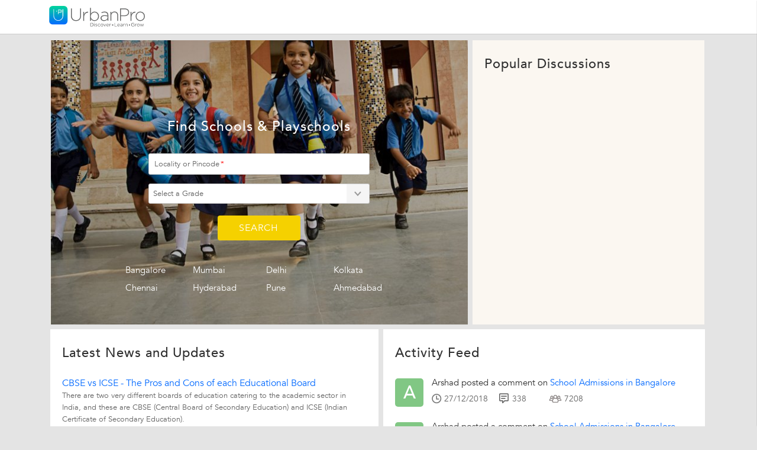

--- FILE ---
content_type: text/html;charset=utf-8
request_url: https://schools.urbanpro.com/
body_size: 9851
content:
<!DOCTYPE html>









<!DOCTYPE html>	
<html lang="en">

<head>
	<meta charset="utf-8">
	<meta name="viewport" content="width=device-width, initial-scale=1.0">
	<meta http-equiv="Content-Type" content="text/html, charset=UTF-8"/>
<!-- Host Name : prod-app1-instance-group-v3-kvgl -->
<link rel="shortcut icon" href="/assets/favicon.ico" type="image/x-icon" />

	<title>Find Top CBSE, ICSE and Play Schools in India – UrbanPro.com</title>
	
		
        	<meta name="robots" content="index,follow"/>
        
	


<!-- Google Tag Manager -->

<script>
		window.dataLayer = window.dataLayer || [];
		dataLayer.push({
			'memberId' : '',
			'userType': 'Unknown',
			'pageType' :'HomePage',
			'gaTrackingId':'UA-23360071-1',
			'sentryUniqueId':'f32064c4e6284eae867ad69f6802d52b',
			'sentryEventId':'1503237'
		});
		
			(function(w,d,s,l,i){w[l]=w[l]||[];w[l].push({'gtm.start':
			new Date().getTime(),event:'gtm.js'});var f=d.getElementsByTagName(s)[0],
			j=d.createElement(s),dl=l!='dataLayer'?'&l='+l:'';j.async=true;j.src=
			'https://www.googletagmanager.com/gtm.js?id='+i+dl;f.parentNode.insertBefore(j,f);
			})(window,document,'script','dataLayer','GTM-THK2CLG');
		
</script>
	

<!-- End Google Tag Manager -->

	
<script>
function loadScriptAsync(src, callback, customAttrs)
{
var s,r,t;
r = false;
s = document.createElement('script');
s.type = 'text/javascript';
s.src = src;
s.async = true;
if ( customAttrs != undefined ) {
  for (var key in customAttrs) {
    if (customAttrs.hasOwnProperty(key)) { console.log("key::"+key+"@@@val::"+customAttrs[key])
      s.setAttribute(key, customAttrs[key]);
    }
  }  
}

if ( !r && (!this.readyState || this.readyState == 'complete') )
{
  r = true;
  //callback!='noCallBack'?callback():"";
  callback != 'noCallBack' ? s.addEventListener('load', function (e) { callback(); }, false) : "";
}
t = document.getElementsByTagName('script')[0];
t.parentNode.insertBefore(s, t);
}
</script>
<script>
function loadCSS( href, before, media ){
  var doc = window.document;
  var ss = doc.createElement( "link" );
  var ref;
  if( before ){
    ref = before;
  }
  else {
    var refs = ( doc.body || doc.getElementsByTagName( "head" )[ 0 ] ).childNodes;
    ref = refs[ refs.length - 1];
  }
  var sheets = doc.styleSheets;
  ss.rel = "stylesheet";
  ss.href = href;
  ss.media = "only x";
  function ready( cb ){
    if( doc.body ){
      return cb();
    }
    setTimeout(function(){
      ready( cb );
    });
  }
  ready( function(){
    ref.parentNode.insertBefore( ss, ( before ? ref : ref.nextSibling ) );
  });
  var onloadcssdefined = function( cb ){
    var resolvedHref = ss.href;
    var i = sheets.length;
    while( i-- ){
      if( sheets[ i ].href === resolvedHref ){
        return cb();
      }
    }
    setTimeout(function() {
      onloadcssdefined( cb );
    });
  };
  function loadCB(){
    if( ss.addEventListener ){
      ss.removeEventListener( "load", loadCB );
    }
    ss.media = media || "all";
    hidePageLoader();
  }
  if( ss.addEventListener ){
    ss.addEventListener( "load", loadCB);
  }
  ss.onloadcssdefined = onloadcssdefined;
  onloadcssdefined( loadCB );
  return ss;
};
function hidePageLoader(){
  setTimeout(function(){
    document.getElementById('upPageLoader').classList.add( "fadeout" );
  },400);
  setTimeout(function(){
    document.getElementById('upPageLoader').style.display='none';
  },800)
}
</script>
<style type="text/css">
body {background-color: #EEE;overflow-x: hidden;margin: 0px;}
.upPageLoader {position: fixed;z-index: 100000;background: rgba(255, 255, 255, 0.99);width: 100%;height: 100%;display: none;text-align: center;top: 0px;}    
a,body,div,html,img,li,p,ul{font-size:100%;vertical-align:baseline;background-color:transparent;background-position:initial initial;background-repeat:initial initial}a,body,html{margin:0;padding:0}:focus,a{outline:0}body,div,html,img,li,p,ul{margin:0;padding:0;border:0;outline:#000}a{color:#046AFF;text-decoration:none}
</style>



        <meta charset="utf-8">
        <meta name="viewport" content="width=device-width; initial-scale=1.0;">
        <meta http-equiv="Content-Type" content="text/html; charset=UTF-8"/>
        <meta name="layout" content="urbanproMain"/>
        
        
        
        
        
        
            <meta name="description" content="List of top Schools in India. Find the best CBSE, ICSE, Primary and Kindergarten and Play Schools in Bangalore, Mumbai, Delhi, Chennai, Hyderabad and Pune"/>
            <link rel="canonical" href="https://schools.urbanpro.com" />
        
        <meta property="fb:app_id" content="155405281160121"/>
        <meta property="og:title" content="Find Top CBSE, ICSE and Play Schools in India – UrbanPro.com"/>
        <meta property="og:url" content="https://www.urbanpro.com"/>
        <meta property="og:type" content="website"/>
        <meta property="og:image" content="https://c.urbanpro.com/assets/school/school-logo-c682592fdf0da04d87d57e1760d1587c.png">
        <meta property="og:site_name" content="UrbanPro.com"/>
        <meta property="og:description" content="List of top Schools in India. Find the best CBSE, ICSE, Primary and Kindergarten and Play Schools in Bangalore, Mumbai, Delhi, Chennai, Hyderabad and Pune"/>
        
        
        <style type="text/css">
            #upPageLoader{display: block;}
        </style>
    






  

  
  
  
  

  

  
    
  

  

   

  

  
  
  

  

  

  
  
  
  
   

  
  
  
  

  

  

  

  

  

  

  

  

  

  

  

    

    

  

  

  

  
  

  

  

    




  

<script id="googleTrackingPixelTemplate" type="text/javascript">
  window.dataLayer = window.dataLayer || []; 

  
  
    
  

  

  
  function gaContentSearchStringTracking(type,contentSearchString){            
        window.dataLayer.push({
          'event': 'gaContentSearchStringTracking',
          'gaContentSearchStringTrackingAction' : type,
          'gaContentSearchStringTrackingLabel' : contentSearchString
        });
  }
  
  function gaSponsoredAdAndSearchTabTracking(actionNameStr,labelNameStr){
        window.dataLayer.push({
          'event': 'gaSponsoredAdAndSearchTabTracking',
          'gaSponsoredAdAndSearchTabTrackingAction' : actionNameStr,
          'gaSponsoredAdAndSearchTabTrackingLabel' : labelNameStr
        });         
  }

  
  

  

  
      window.dataLayer.push({
          'userType' : 'Unknown_Visitor_Basic'
      });
  

  
  


  
  
  

     
  
  
  
  
      window.dataLayer.push({
          'pageType' : 'SchoolsHomePage',
          'referrerLevel1' : 'direct',
          'referrerLevel2' : 'thinkvidya'
      });

      
      
      
      
      
          window.dataLayer.push({
              'thirdAttr' : 'SchoolsHomePage'
          });

      
      
      
  

 window.dataLayer.push({
      'event': 'pageDataReady'
  });

  
  

  
  

  
  

  
  

  
  


  
  
     
   

    

    

  

  
  

  
  

   

  var env = 'prod';   
</script>


<script>
	var googleTrackingId ='UA-23360071-1';

	var deviceType="Desktop";
</script>
</head>
<body>
	<!-- Google Tag Manager (noscript) -->
	
	<noscript><iframe src="https://www.googletagmanager.com/ns.html?id=GTM-THK2CLG"
		height="0" width="0" style="display:none;visibility:hidden"></iframe></noscript>

	<!-- End Google Tag Manager (noscript) -->

	<div class="upPageLoader" id="upPageLoader">
<div class="upPageLoaderContainer">
<img src="https://c.urbanpro.com/assets/new-ui/urbanpro_icon-b4d6ab605bfc175c7ad1b403cd2f6324.jpg" width="50" height="50" alt="UrbanPro"/>
<div class="uploaderAnim"></div>
</div>
</div>
	

	<input type="hidden" id="seoPageInstanceForEditSeoContent" value=""/>

	<div class="bodyContainer">
		
			














	
	


	
		<div class='dummyHeader'>
		</div>

		<div class='newTopHeader  '>
			<div class="topHeaderMarginWidth headerMobileNav">

				
					
 

	
			
		<a href="/" class="display-IB upLogo">
			
				<img src="https://c.urbanpro.com/assets/new-ui/urbanpro-logo-6e6abfbdb275c012260235fb9331d1a7.svg" width="164" height="36" alt="UrbanPro" />
			
				
			<span class="logo-menu-arrow"></span>
		</a>
	


					
				
                 
					
                        <nav class="seoLinksNav menuContainer-Js">
  
  


   

  <div class="loginSignupLink">
   <a href="https://www.urbanpro.com/tutor-teacher-trainer-job-registration-india/134847" id="134847" pageTracking="true" class="tertiaryButton toNone signupLink HomesignUpButton" onclick="return handleClickParams(event,{_countryName: 'India' })">Signup as a Tutor</a>
    
      <a href="https://www.urbanpro.com/login/index" class="color000 login fontSize16">Login</a>
    
  </div>



</nav>
<script type="text/javascript" src="https://c.urbanpro.com/assets/ClickParams-55758c212d0e217a43a49185fed84db4.js" ></script>
					
				
			</div>
		</div>

		
		
	


	<div class="searchHeaderOverlay">
	</div>
	<input type="hidden" id="pageTypeValue" value="" />
	<div class="leftNavigationSeo menuContainer-Js headerRightStickyNav navigationLinkForUser">
		



<div class="menuNavigationLinks">
  
  
  
  
 
 
    <a href="https://www.urbanpro.com/login">Login</a>
  



  
  
  
  <!-- Edit Seo Content Link Block -->
  
  <!-- Edit Seo Content Link Block End -->

  <!-- Clear Disk Cache Link Block -->
  
  <!-- Clear Disk Cache Link Block End -->

  

  
  <a href="https://www.urbanpro.com/ask" >Ask &amp; Answer</a>
 <a href="https://www.urbanpro.com/success-stories" >Success Stories</a>
 <a href="https://www.urbanpro.com/online-courses/1887296">Paid Courses</a>
 <a href="https://www.urbanpro.com/free-courses">Free Classes</a>
  <a href="https://www.urbanpro.com/tuition-fee-calculator">Tuition &amp; Classes Fees</a>
  
    <a href="https://www.urbanpro.com/write-a-review" >Write a Review</a>
  
  
  
    <a href="https://help.urbanpro.com/" target="_blank" rel="noreferrer">Help Center</a>
  
  
</div>



  <div class="menuFooter">
  <a href="https://www.urbanpro.com/find-a-tutor-trainer-post-requirement/309141" class="postNeedNavButton" onclick=" return handleClickParams(event,{_countryName: 'India' })">Post your<span> Learning</span> Need</a>
    
      <a href="https://www.urbanpro.com/tutor-teacher-trainer-job-registration-india/134847" id="134847" pageTracking="true" class="signUpNavButton" onclick="return handleClickParams(event,{_countryName: 'India' })">
          
              Signup as<span> a</span> Tutor
          
      </a>
    
  </div>



 		
	</div>
	<div class="locationSearchHeader menuContainer-Js headerRightStickyNav">
		<div class="searchCategoryHeaderContainer">
			<span class="transformIconHolder menuHoverIcon closeNav"><span class="closeIcon"></span></span>
			<input type="text" class="searchCategoryHeader locationHeaderAutocomplete" placeholder="Search for your City"/>
			<span class="searchIconHeaderTxt"></span>
			<span class="closeSearchHeader">&#10005;</span>
		</div>
		<div class="locationSearchResult">

		</div>
		<div class="popularLocation">
			<p>Popular Cities</p>
			<p class="ft-wt-nrml">Bangalore</p>
			<p class="ft-wt-nrml">Hyderabad</p>
			<p class="ft-wt-nrml">Delhi</p>
			<p class="ft-wt-nrml">Mumbai</p>
			<p class="ft-wt-nrml">Chennai</p>
			<p class="ft-wt-nrml">Pune</p>
			<p class="ft-wt-nrml">Kolkata</p>
			<p class="ft-wt-nrml">Gurgaon</p>
			<p class="ft-wt-nrml">Ahmedabad</p>
			<p class="ft-wt-nrml">Jaipur</p>
			<p class="ft-wt-nrml">Noida</p>
		</div>
	</div>
	

		<div class="searchNavigationHeader menuContainer-Js headerRightStickyNav">
		    <div class="searchCategoryHeaderContainer">
				<span class="transformIconHolder menuHoverIcon closeNav"><span class="closeIcon"></span></span>
				<input type="text" class="searchCategoryHeader searchHeaderAutocomplete" placeholder="What do you want to learn?"  />
				<span class="searchIconHeaderTxt"></span>
				<span class="closeSearchHeader">&#10005;</span>
			</div>
			<div class="searchHeaderResult">

		 	</div>
		 	<input type="hidden" name="outsideIndia" value="false" />
		 	
				<div class="popularCategory">
					<img src="https://c.urbanpro.com/assets/spinner-c7b3cbb3ec8249a7121b722cdd76b870.gif" width="5%" height="4%" alt="" style="margin: 50%;" />					
				</div>
			
		  	
			<form method="POST" action="/need/newNeedSlideAttributes?outsideIndia=false" class="searchHeaderForm">
				<input type="hidden" name="uId" class="searchUniqueId"/>
			</form>
		</div>

	

<div class="clearfix clearLeft" style="width:100% !important;">

		
		<div class=' fullWidthPageMarginContainer  clearfix'>

			<div class="">

			
			
			<!-- body: BEGIN -->
			
        <div class="section">
            <div class="find-school-section">
                

<div class="findSchool" style="background-image: url('/assets/school/school-background.jpg')">
	<div class="bgLayer"></div>
	<div class="school-header-content">
		<h1 class="mainTitle">Find Schools & Playschools</h1>
		<form novalidate="novalidate" class="search-school-form" action="/school/search" method="get">

		<input type="hidden" name="from" value="schoolHomePage" id="from" />


			<div class="formElement requiredField clear-fix">
				<div class="inputBlock">
					<input type="text" name="locName" placeholder="" id="pinCode" class="formInputField school-form-field" required="" />
					<label>Locality or Pincode<span class="inputRequired">*</span></label>
				</div>
				<p class="inputError textAlignRit">Please enter locality or pincode.</p>
			</div>

			<div class="requiredField clear-fix">
				<select class="selectField school-form-field selectGrade" name="grade">
					<option value="">Select a Grade</option>
					
						<option value="Play Group">Play Group</option>
					
						<option value="Nursery">Nursery</option>
					
						<option value="LKG">LKG</option>
					
						<option value="UKG">UKG</option>
					
						<option value="1">1</option>
					
						<option value="2">2</option>
					
						<option value="3">3</option>
					
						<option value="4">4</option>
					
						<option value="5">5</option>
					
						<option value="6">6</option>
					
						<option value="7">7</option>
					
						<option value="8">8</option>
					
						<option value="9">9</option>
					
						<option value="X">X</option>
					
						<option value="XI">XI</option>
					
						<option value="XII">XII</option>
					
						<option value="Year 13">Year 13</option>
					
				</select>
				<p class="inputError textAlignRit">Please select a grade.</p>
			</div>
			<div class="clear-fix spinnerDiv">
				<input type="submit" name="" class="searchBtn" value="search" id="searchSchools" />
				<img src="https://c.urbanpro.com/assets/new-ui/spinner-a51c5608d01acf32df728f299767f82b.gif" width="20px" height="20px" class="inline-block showSpinner" />
			</div>
		</form>
		<!--  -->
		<ul class="school-locaction">
			<li><a href="/bangalore/schools">Bangalore</a></li>
			<li><a href="/mumbai/schools">Mumbai</a></li>
			<li class="marginLft10"><a href="/delhi/schools">Delhi</a></li>
			<li><a href="/kolkata/schools">Kolkata</a></li>
		</ul>
		<ul class="school-locaction">
			<li><a href="/chennai/schools">Chennai</a></li>
			<li><a href="/hyderabad/schools">Hyderabad</a></li>
			<li class="marginLft10"><a href="/pune/schools">Pune</a></li>
			<li><a href="/ahmedabad/schools">Ahmedabad</a></li>
		</ul>
	</div>
</div>
            </div>
            <div class="school-popular-discussions-section">
                

<div class="popular-discussions-block">
	<h2 class="popular-discussion-title">Popular Discussions</h2>
	
	<!-- <div class="popular-discussions-more">
		<a href="" class="moreLink blueColor fontSize15">
			<span class="inline-block mr-2">More</span>
			<img src="https://c.urbanpro.com/assets/new-ui/Arrow-32aac3b6a47a48590794bdc5a9223e48.png" class="inline-block" width="16px" height="16px" />
		</a>
	</div> -->
</div>
            </div>
        </div>
        <div class="section section-block">
            <div class="school-updates-section">
                

<div class="school-updates-block">
	<h2 class="school-updates-title">Latest News and Updates</h2>
		<div class="latest-news-block">	
			<a href="https://www.urbanpro.com/a/cbse-vs-icse-the-pros-and-cons-of-each-educational-board" class="news-title blueColor">CBSE vs ICSE - The Pros and Cons of each Educational Board</a>
			<p class="news-desc">There are two very different boards of education catering to the academic sector in India, and these are CBSE (Central Board of Secondary Education) and ICSE (Indian Certificate of Secondary Education).</p>
		</div>
		<div class="latest-news-block">	
			<a href="https://www.urbanpro.com/a/stages-of-school-education-in-india" class="news-title blueColor">Stages of School Education in India</a>
			<p class="news-desc">Every parent is concerned about their child’s education and wants to provide the best education to them. Nowadays child’s education is beyond learning how to write and read.</p>
		</div>	
		<div class="latest-news-block">	
			<a href="https://www.urbanpro.com/a/the-benefits-of-boarding-schools-over-day-schools" class="news-title blueColor">The Benefits of Boarding Schools over Day Schools</a>
			<p class="news-desc">The debate about whether boarding schools or day schools are a better option is an old one and there are different opinions and voices that one can hear.</p>
		</div>	
		<div class="latest-news-block">	
			<a href="https://www.urbanpro.com/a/questions-to-expect-during-a-school-interview" class="news-title blueColor">Questions to Expect During a School Interview</a>
			<p class="news-desc">We all know that the entire process of interviews conducted by schools is a taxing exercise. Most of us do not know what sort of questions will be asked and we do not know whether we need to give politically correct answers.</p>
		</div>	
		<div class="latest-news-block">	
			<a href="https://www.urbanpro.com/a/school-orientation-program-for-parents-dh-a-must-attend" class="news-title blueColor">School Orientation Program for Parents</a>
			<p class="news-desc">Many schools organise orientation programs for parents of children who are about to join the primary school, middle school and high school.</p>
		</div>		
</div>
            </div>
            <div class="activity-feed-section">
                

<div class="school-activity-feed">
	<p class="activity-feed-title">Activity Feed</p>
	 
		
			<!-- to avoid lazy initialization exception -->
			
			
		
		<div class="activity-block">
			<div class="acivity-image">
					
					<div class="nameFirstLetter detailFirstLetter8">A</div>
				
				<!-- <img src="https://c.urbanpro.com/assets/new-ui/male_need_flow-fa61ad4d8b0e9caf430c5c1da4f9de38.png" width="48px" height="48px" /> -->
			</div>
			<div class="activity-desc">
				<p class="activity-ques">Arshad  posted a comment on 
					
						<a href="/bangalore/school-admissions"  class="blueColor">
							School Admissions in Bangalore
						</a>
					
					
					
				</p>
				<p>
					<span class="activity-tags">
						<img src="https://c.urbanpro.com/assets/new-ui/clock-73321188abdf553da18be24e1d54ceae.png" class="inline-block" />
						<span class="inline-block">27/12/2018</span>

					</span>
					 
					
						<span class="activity-tags commentDiscCount">
							<span class="icon-answers fontSize18 inline-block v-top"></span>
							<span class="inline-block">338</span>
						</span>
					 
					<span class="activity-tags">
						<img src="https://c.urbanpro.com/assets/new-ui/ic-community-b68f9d48bc5b13be85ee0ecc479b5f88.png" class="inline-block" />
						
							<span class="inline-block">7208</span>
						
					</span>
				</p>
			</div>
		</div>
	 
		
			<!-- to avoid lazy initialization exception -->
			
			
		
		<div class="activity-block">
			<div class="acivity-image">
					
					<div class="nameFirstLetter detailFirstLetter8">A</div>
				
				<!-- <img src="https://c.urbanpro.com/assets/new-ui/male_need_flow-fa61ad4d8b0e9caf430c5c1da4f9de38.png" width="48px" height="48px" /> -->
			</div>
			<div class="activity-desc">
				<p class="activity-ques">Arshad  posted a comment on 
					
						<a href="/bangalore/school-admissions"  class="blueColor">
							School Admissions in Bangalore
						</a>
					
					
					
				</p>
				<p>
					<span class="activity-tags">
						<img src="https://c.urbanpro.com/assets/new-ui/clock-73321188abdf553da18be24e1d54ceae.png" class="inline-block" />
						<span class="inline-block">24/12/2018</span>

					</span>
					 
					
						<span class="activity-tags commentDiscCount">
							<span class="icon-answers fontSize18 inline-block v-top"></span>
							<span class="inline-block">338</span>
						</span>
					 
					<span class="activity-tags">
						<img src="https://c.urbanpro.com/assets/new-ui/ic-community-b68f9d48bc5b13be85ee0ecc479b5f88.png" class="inline-block" />
						
							<span class="inline-block">7208</span>
						
					</span>
				</p>
			</div>
		</div>
	 
		
			<!-- to avoid lazy initialization exception -->
			
			
		
		<div class="activity-block">
			<div class="acivity-image">
					
					<div class="nameFirstLetter detailFirstLetter6">G</div>
				
				<!-- <img src="https://c.urbanpro.com/assets/new-ui/male_need_flow-fa61ad4d8b0e9caf430c5c1da4f9de38.png" width="48px" height="48px" /> -->
			</div>
			<div class="activity-desc">
				<p class="activity-ques">Gopi  posted a comment on 
					
						Seventh Day Adventist
					
					
					
				</p>
				<p>
					<span class="activity-tags">
						<img src="https://c.urbanpro.com/assets/new-ui/clock-73321188abdf553da18be24e1d54ceae.png" class="inline-block" />
						<span class="inline-block">05/11/2018</span>

					</span>
					 
					
						<span class="activity-tags commentDiscCount">
							<span class="icon-answers fontSize18 inline-block v-top"></span>
							<span class="inline-block">8</span>
						</span>
					 
					<span class="activity-tags">
						<img src="https://c.urbanpro.com/assets/new-ui/ic-community-b68f9d48bc5b13be85ee0ecc479b5f88.png" class="inline-block" />
						
							<span class="inline-block">8</span>
						
					</span>
				</p>
			</div>
		</div>
	 
		
			<!-- to avoid lazy initialization exception -->
			
			
		
		<div class="activity-block">
			<div class="acivity-image">
					
					<div class="nameFirstLetter detailFirstLetter6">G</div>
				
				<!-- <img src="https://c.urbanpro.com/assets/new-ui/male_need_flow-fa61ad4d8b0e9caf430c5c1da4f9de38.png" width="48px" height="48px" /> -->
			</div>
			<div class="activity-desc">
				<p class="activity-ques">Gopi  posted a comment on 
					
						Seventh Day Adventist
					
					
					
				</p>
				<p>
					<span class="activity-tags">
						<img src="https://c.urbanpro.com/assets/new-ui/clock-73321188abdf553da18be24e1d54ceae.png" class="inline-block" />
						<span class="inline-block">05/11/2018</span>

					</span>
					 
					
						<span class="activity-tags commentDiscCount">
							<span class="icon-answers fontSize18 inline-block v-top"></span>
							<span class="inline-block">8</span>
						</span>
					 
					<span class="activity-tags">
						<img src="https://c.urbanpro.com/assets/new-ui/ic-community-b68f9d48bc5b13be85ee0ecc479b5f88.png" class="inline-block" />
						
							<span class="inline-block">8</span>
						
					</span>
				</p>
			</div>
		</div>
	 
		
			<!-- to avoid lazy initialization exception -->
			
			
		
		<div class="activity-block">
			<div class="acivity-image">
					
					<div class="nameFirstLetter detailFirstLetter9">H</div>
				
				<!-- <img src="https://c.urbanpro.com/assets/new-ui/male_need_flow-fa61ad4d8b0e9caf430c5c1da4f9de38.png" width="48px" height="48px" /> -->
			</div>
			<div class="activity-desc">
				<p class="activity-ques">Hridhaan  posted a comment on 
					
						<a href="/green-lawns-school-discussion/657727"  class="blueColor">
							Green Lawns School 
						</a>
					
					
					
				</p>
				<p>
					<span class="activity-tags">
						<img src="https://c.urbanpro.com/assets/new-ui/clock-73321188abdf553da18be24e1d54ceae.png" class="inline-block" />
						<span class="inline-block">04/11/2018</span>

					</span>
					 
					
						<span class="activity-tags commentDiscCount">
							<span class="icon-answers fontSize18 inline-block v-top"></span>
							<span class="inline-block">10</span>
						</span>
					 
					<span class="activity-tags">
						<img src="https://c.urbanpro.com/assets/new-ui/ic-community-b68f9d48bc5b13be85ee0ecc479b5f88.png" class="inline-block" />
						
							<span class="inline-block">9</span>
						
					</span>
				</p>
			</div>
		</div>
	
	<!-- <div class="activity-feed-more">
		<a href="" class="moreLink blueColor fontSize15">
			<span class="inline-block mr-2">More</span>
			<img src="https://c.urbanpro.com/assets/new-ui/Arrow-32aac3b6a47a48590794bdc5a9223e48.png" class="inline-block" width="16px" height="16px" />
		</a>
	</div> -->
	
</div>
            </div>
        </div>
        <div class="featured-schools-section">
            

<div class="featured-schools-block">
	<p class="featured-schools-title">Featured Schools</p>
	 
		<div class="featured-school-container">
			<div class="featured-school-tag">Sponsored</div>
			<div class="school-image">
				
					<img src="https://p.urbanpro.com/tv-prod/school/logo/14373-small.png" alt="The Shri Ram Universal School" />
				
				
			</div>
			<div class="school-info">
				<a href="https://schools.urbanpro.com/the-shri-ram-universal-school-hyderabad/6441810" id="14373" class="school-name">
					<p>The Shri Ram Universal School</p>
				</a>
				
				<!-- <div class="school-rating">
					<div class="rating-bar">
						<div class="rating" style="width:80%;"></div>
					</div>
					<p class="rating-count">(23)</p>
				</div> -->
				<p class="school-location"><span class="icon-location school-icon"></span><span class="inline-block school-icon-txt">2-59/1/JM/104 Financial District, Gachibowli, Hyderabad</span></p>
				<p class="school-medium"><span class="icon-graduaton-cap school-icon"></span><span class="inline-block school-icon-txt"> CBSE English Medium </span></p>

			</div>
			<div class="school-desc">The Shri Ram Universal School, Hyderabad in collaboration with Shri Educare Limited (SEL), adapts the value system, teaching methodology and best practices of The Shri Ram School, Delhi...</div>							
		</div>
	 
		<div class="featured-school-container">
			<div class="featured-school-tag">Sponsored</div>
			<div class="school-image">
				
					<img src="https://p.urbanpro.com/tv-prod/school/logo/14319-small.jpg" alt="SRI KRISH INTERNATIONAL SCHOOL (CBSE)" />
				
				
			</div>
			<div class="school-info">
				<a href="https://schools.urbanpro.com/sri-krish-international-school-cbse-chennai/2872083" id="14319" class="school-name">
					<p>SRI KRISH INTERNATIONAL SCHOOL (CBSE)</p>
				</a>
				
				<!-- <div class="school-rating">
					<div class="rating-bar">
						<div class="rating" style="width:80%;"></div>
					</div>
					<p class="rating-count">(23)</p>
				</div> -->
				<p class="school-location"><span class="icon-location school-icon"></span><span class="inline-block school-icon-txt">1/191 A, Rajiv Gandhi Nagar Kundrathur Main Road, Kovur, Chennai, Chennai</span></p>
				<p class="school-medium"><span class="icon-graduaton-cap school-icon"></span><span class="inline-block school-icon-txt"> CBSE English Medium </span></p>

			</div>
			<div class="school-desc">Sri Krish International School, Chennai, a Co-educational English Medium School under the Chairmanship of Dr. R. Krishnamoorthy, is affiliated to the Central Board of Secondary Education,...</div>							
		</div>
	 
		<div class="featured-school-container">
			<div class="featured-school-tag">Sponsored</div>
			<div class="school-image">
				
					<img src="https://p.urbanpro.com/tv-prod/school/logo/14374-small.jpg" alt="DELHI SCHOOL OF EXCELLENCE" />
				
				
			</div>
			<div class="school-info">
				<a href="https://schools.urbanpro.com/delhi-school-of-excellence-hyderabad/6464746" id="14374" class="school-name">
					<p>DELHI SCHOOL OF EXCELLENCE</p>
				</a>
				
				<!-- <div class="school-rating">
					<div class="rating-bar">
						<div class="rating" style="width:80%;"></div>
					</div>
					<p class="rating-count">(23)</p>
				</div> -->
				<p class="school-location"><span class="icon-location school-icon"></span><span class="inline-block school-icon-txt">ROAD NO 6 BANJARA HILLS, Hyderabad</span></p>
				<p class="school-medium"><span class="icon-graduaton-cap school-icon"></span><span class="inline-block school-icon-txt"> CBSE,ICSE,IB,IGCSE,State English Medium </span></p>

			</div>
			<div class="school-desc">Delhi School of Excellence which is affiliated to CBSE, New Delhi. DSE has three branches across the city at Attapur, Banjara Hills and Manikonda.
Along with the pursuit of academic excellence,...</div>							
		</div>
	
</div>
        </div>
        <div class="school-articles-section">
            

<div class="school-articles-block">
	<h2 class="school-articles-title">Articles</h2>
	
		<div class="school-article-container">
			<div class="school-article-image">
				
					<img src="https://wordpress.urbanpro.com/a/wp-content/plugins/wordpress-23-related-posts-plugin/static/thumbs/22.jpg" />
 				
			</div>
			<div class="article-content">
				<a href="https://www.urbanpro.com/a/preparing-board-exams" class="article-name blueColor">
					Preparing for the Board Exams
				</a>
				<p class="article-desc">­­­­­­­­­­­­­­­­­­­­­­­­­­­­­­­­­­­­­­­­­­­Millions of students appear in the CBSE board exams every year. These exams are very crucial to every student since a student’s score in these exams determines which college/university they get admitted to and which career path do they choose.

 source:udupitoday.com
Ever since the AIEEE has been ruled out...</p>
			</div>
		</div>
	
		<div class="school-article-container">
			<div class="school-article-image">
				
					<img src="https://wordpress.urbanpro.com/a/wp-content/plugins/wordpress-23-related-posts-plugin/static/thumbs/3.jpg" />
 				
			</div>
			<div class="article-content">
				<a href="https://www.urbanpro.com/a/national-institute-of-open-schooling-dh-a-state-wise-look-at-the-open-school-model" class="article-name blueColor">
					National Institute Of Open Schooling 
				</a>
				<p class="article-desc">Following in the footsteps of the central government, many individual states have opened institutes using the open schooling model. They offer excellent courses for school drop outs, slow learners and those who have had private education. States such as Madhya Pradesh, Karnataka, Tamil Nadu, Rajasthan, Punjab, and Gujarat and several others have adopted...</p>
			</div>
		</div>
	
		<div class="school-article-container">
			<div class="school-article-image">
				
					<img src="https://wordpress.urbanpro.com/a/wp-content/plugins/wordpress-23-related-posts-plugin/static/thumbs/12.jpg" />
 				
			</div>
			<div class="article-content">
				<a href="https://www.urbanpro.com/a/encourage-unconventional-learning-through-an-open-school" class="article-name blueColor">
					Encourage Unconventional Learning Through An Open School!
				</a>
				<p class="article-desc">The concept of an open school is relatively new and it is yet to take root in the education system in India. Nevertheless, open schools are an important part of the education system and there are numerous advantages that one can gain from studying under this school system. More and more parents are opting to send their children to an open school where...</p>
			</div>
		</div>
	
	
		<p class="blueLink moreLink textAlignCen"> </p>
	
</div>
        </div>

    
    
			<!-- body: END -->
		</div>
	</div>
	<div class="cookieConsentBlk none">
		

	<div class="cookiesBlock">
		<p class="loud mb-10" style="font-size: 14px;">This website uses cookies</p>
		<p style="font-size: 13px;">We use cookies to improve user experience. Choose what cookies you allow us to use. You can read more about our Cookie Policy in our <a href="https://www.urbanpro.com/privacy-policy">Privacy Policy</a></p>
		<div class="mt-20">
			<div class="toNone loud mr-20 acceptButton pointer" onclick="acceptCookies('yes');">Accept All</div>
			<div class="toNone loud declineButton pointer" onclick="acceptCookies('no');">Decline All</div>
		</div>
	</div>

	</div>
	
		




</div>








	
    	
    		
    		<div class="footernew footerhorizontal" >
				      <ul class="footermenuhori">
		        	<li class="hide-for-small-only">
		        		
		        			<a href="https://www.urbanpro.com/about">About UrbanPro.com</a>
		        		
		        	</li>
		        	<li class="terms-no-border">
		        		
		        		
	        			<a href="https://www.urbanpro.com/terms-of-use">Terms of Use</a>
	        			
		        		
		        	</li>
		        	<li class="hide-for-small-only">
		        		
		        			
	        			<a href="https://www.urbanpro.com/privacy-policy">Privacy Policy</a>
	        			
		        		
		        	</li>
		        	<li class="onlybig">
		        	
		        		<a href="https://www.urbanpro.com/tutor-teacher-trainer-job-registration-india/134847" class="hide-for-small-only">Signup as Tutor</a>
		        	
		        	</li>
		        	<li class="onlybig successStoryFooterLink">
		        		
		        			<a href="https://www.urbanpro.com/success-stories">Success Stories</a>
		        		
		        	</li>
		        	<li class="hide-for-small-only customerServiceFooterLink no-border"><a href="https://help.urbanpro.com/" target="_blank">Customer Service</a></li>
		        </ul>
		        <div class="footer-copyright-social clearfix">
		        <div class="footer-copyright">ThinkVidya Learning Pvt Ltd &copy; 2010-2026 All Rights Reserved</div>

        		
              	<ul class="footer-social displayFlex alignConCenter justifyFlexContentCenter" itemscope itemtype="http://schema.org/Organization">
      <span itemprop="name" class="none">UrbanPro</span>
      <link itemprop="url" href="https://www.urbanpro.com"/>
      <img itemprop="logo" class="none" src="https://c.urbanpro.com/assets/new-ui/sharing_job-622af65e5834871210983e867ca1a3d7.png" width="120" height="120" loading="lazy" decoding="async" />
      
      
            
            
            <li><a itemprop="sameAs" href="https://www.facebook.com/UrbanProApp" target="_blank" rel="noreferrer" aria-label="Facebook">
                  <span class="icon-facebook-square"></span></a></li>
            <li><a itemprop="sameAs" href="https://www.instagram.com/urbanpro_for_learners/" target="_blank" rel="noreferrer" aria-label="Instagram">
                  <img src="https://c.urbanpro.com/assets/new-ui/instagramIcon-089468b436b5362e2a3dfefe40866eec.png" width="21" height="21" alt="" loading="lazy" decoding="async" /></a></li>
            <li><a itemprop="sameAs" href="https://twitter.com/urbanproapp" target="_blank" rel="noreferrer" aria-label="Twitter">
                 <svg xmlns="http://www.w3.org/2000/svg" width="17" height="17" viewBox="0 0 17.001 15.93">
                    <path id="Union_16" data-name="Union 16" d="M10.989,15.93l-.166-.242-3.808-5.52L2.077,15.8H.617L6.376,9.24,0,0,5.847.016l.166.238L9.646,5.438,14.4.059h1.4L10.345,6.434,17,15.93Zm1.232-1.113H14.3L4.676,1.113H2.828Z" fill="#777a81"/>
                  </svg></a>
            </li>                
      
            
</ul>



				</div>
				</div>
			</div>
    	
	











	
	








 <div class="d-cont-foot" style="text-decoration:none !important;" >
 
    
    
    
    
    
	
	
	
    
	 
	</div>
	
		<!-- Custom placeholder for page scripts -->
	    
    <script type="text/javascript">
    loadCSS("https://c.urbanpro.com/assets/schoolShowPage_module-52e8da4d50373adc9ad0696b1df7e922.css", "", "" );
    //loadScriptAsync("https://c.urbanpro.com/assets/modules/schoolShowPage_module-c89dd32e82e83af2eda7cc59cb79afb9.js",'noCallBack');
    </script>
    <script type="text/javascript" src="https://c.urbanpro.com/assets/modules/schoolShowPage_module-c89dd32e82e83af2eda7cc59cb79afb9.js" ></script>
    
	
	
	
    <script type="text/javascript" src="https://c.urbanpro.com/assets/modules/urlParamCleaner_module-c566267811bcb73a08f1bb814231386e.js" ></script>
    

	
	
	

	
	






	<!-- This javascript variable(global scope) is declared for need-topic-auto-suggest for cdn -->
	
	
  

  <script id="googleTrackingPixelTemplate" type="text/javascript">
    window.dataLayer = window.dataLayer || []; 
    var params = (new URL(document.location)).searchParams;
var urlRefValue = params.get('_r');
var cookieRefVal = getCookie('referrer');

if((urlRefValue!=undefined) && (cookieRefVal!=undefined)){
  if(((urlRefValue.indexOf('partner')>-1) && (urlRefValue.indexOf('facebook')>-1)) || ((cookieRefVal.indexOf('partner')>-1) && (cookieRefVal.indexOf('facebook')>-1))){
      window.dataLayer.push({
         'event':'facebookPixel',
         'fbEventFired':'true'
      });
  }
}
else if(urlRefValue!=undefined){
  if((urlRefValue.indexOf('partner')>-1) && (urlRefValue.indexOf('facebook')>-1)){
      window.dataLayer.push({
         'event':'facebookPixel',
         'fbEventFired':'true'
      });
  }
}
else{
  if(cookieRefVal !=null && (cookieRefVal.indexOf('partner')>-1) && (cookieRefVal.indexOf('facebook')>-1)){
      window.dataLayer.push({
         'event':'facebookPixel',
         'fbEventFired':'true'
      });
  }
}

function getCookie(name) {
    var v = document.cookie.match('(^|;) ?' + name + '=([^;]*)(;|$)');
    return v ? v[2] : null;
}
  </script>


	<script type="text/javascript">
		domainurl = 'https://www.urbanpro.com/';
		edgeSeverurl = 'https://c.urbanpro.com/';
		enableCDNAutoSuggest = 'true';
	</script>

</body>
</html>


--- FILE ---
content_type: text/css
request_url: https://c.urbanpro.com/assets/schoolShowPage_module-52e8da4d50373adc9ad0696b1df7e922.css
body_size: 38300
content:
html, body, div, span, object, iframe,h1, h2, h3, h4, h5, h6, p, blockquote, pre,abbr, address, cite, code,del, dfn, em, img, ins, kbd, q, samp,small, strong, sub, sup, var,b, i,dl, dt, dd, ol, ul, li,fieldset, form, label, legend,table, caption, tbody, tfoot, thead, tr, th, td,article, aside, canvas, details, figcaption, figure,footer, header, hgroup, menu, nav, section, summary,time, mark, audio, video {margin:0;padding:0;border:0;outline:0;font-size:100%;vertical-align:baseline;background:transparent;}article, aside, details, figcaption, figure,footer, header, hgroup, menu, nav, section {display:block;}nav ul { list-style:none; }blockquote, q { quotes:none; }blockquote:before, blockquote:after,q:before, q:after { content:''; content:none; }a { margin:0; padding:0; font-size:100%; vertical-align:baseline; background:transparent; }ins { background-color:#ff9; color:#000; text-decoration:none; }mark { background-color:#ff9; color:#000; font-style:italic; font-weight:bold; }del { text-decoration: line-through; }hr { display:block; height:1px; border:0; border-top:1px solid #ccc; margin:1em 0; padding:0; }input, select { vertical-align:middle; }@font-face {font-family: Avenir;src: url('https://c.urbanpro.com/assets/fonts/Avenir-Book.eot');src: url('https://c.urbanpro.com/assets/fonts/Avenir-Book.eot?#iefix') format('embedded-opentype'),url('https://c.urbanpro.com/assets/fonts/Avenir-Book.woff2') format('woff2'),url('https://c.urbanpro.com/assets/fonts/Avenir-Book.woff') format('woff'),url('https://c.urbanpro.com/assets/fonts/Avenir-Book.ttf') format('truetype'),url('https://c.urbanpro.com/assets/fonts/Avenir-Book.svg#Avenir-Book') format('svg');font-display: swap;}@font-face {font-family: Avenir;src: url('https://c.urbanpro.com/assets/fonts/Avenir-Medium.eot');src: url('https://c.urbanpro.com/assets/fonts/Avenir-Medium.eot?#iefix') format('embedded-opentype'),url('https://c.urbanpro.com/assets/fonts/Avenir-Medium.woff2') format('woff2'),url('https://c.urbanpro.com/assets/fonts/Avenir-Medium.woff') format('woff'),url('https://c.urbanpro.com/assets/fonts/Avenir-Medium.ttf') format('truetype'),url('https://c.urbanpro.com/assets/fonts/Avenir-Medium.svg#Avenir-Medium') format('svg');font-weight:600;font-display: swap;}@font-face {font-family: Avenir;src: url('https://c.urbanpro.com/assets/fonts/Avenir-Heavy.eot');src: url('https://c.urbanpro.com/assets/fonts/Avenir-Heavy.eot?#iefix') format('embedded-opentype'),url('https://c.urbanpro.com/assets/fonts/Avenir-Heavy.woff2') format('woff2'),url('https://c.urbanpro.com/assets/fonts/Avenir-Heavy.woff') format('woff'),url('https://c.urbanpro.com/assets/fonts/Avenir-Heavy.ttf') format('truetype'),url('https://c.urbanpro.com/assets/fonts/Avenir-Heavy.svg#Avenir-Heavy') format('svg');font-weight:bold;font-display: swap;}@font-face {font-family: Avenir;src: url('https://c.urbanpro.com/assets/fonts/Avenir-Black.eot');src: url('https://c.urbanpro.com/assets/fonts/Avenir-Black.eot?#iefix') format('embedded-opentype'),url('https://c.urbanpro.com/assets/fonts/Avenir-Black.woff2') format('woff2'),url('https://c.urbanpro.com/assets/fonts/Avenir-Black.woff') format('woff'),url('https://c.urbanpro.com/assets/fonts/Avenir-Black.ttf') format('truetype'),url('https://c.urbanpro.com/assets/fonts/Avenir-Black.svg#Avenir-Black') format('svg');font-weight:900;font-display: swap;}body {font-family: Avenir, arial, sans-serif;*font-size:small; }select, input, textarea, button { font:99% sans-serif; }pre, code, kbd, samp { font-family:AvenirBook, 'Open Sans', sans-serif;}body, select, input, textarea {color: #444;}h1,h2,h3,h4,h5,h6 { font-weight: 300; }html { overflow-y: scroll; }a:hover, a:active { outline: none; }ul, ol { margin-left: 1.8em; }ol { list-style-type: decimal; }nav ul, nav li { margin: 0; }small { font-size: 85%; }strong, th { font-weight: bold; }td, td img { vertical-align: top; }sub { vertical-align: sub; font-size: smaller; }sup { vertical-align: super; font-size: smaller; }pre {padding: 15px;white-space: pre;white-space: pre-wrap;white-space: pre-line;word-wrap: break-word;}textarea { overflow: auto; }.ie6 legend, .ie7 legend { margin-left: -7px; }input[type="radio"] { vertical-align: text-bottom; }input[type="checkbox"] { vertical-align: bottom; }.ie7 input[type="checkbox"] { vertical-align: baseline; }.ie6 input { vertical-align: text-bottom; }input[type="button"], input[type="submit"], input[type="image"], button { cursor: pointer !important; }button, input, select, textarea { margin: 0; }input:valid, textarea:valid   {  }input:invalid, textarea:invalid {border-radius: 1px;-moz-box-shadow: 0px 0px 5px red;-webkit-box-shadow: 0px 0px 5px red;box-shadow: 0px 0px 5px red;}.no-boxshadow input:invalid,.no-boxshadow textarea:invalid { background-color: #f0dddd; }a:link { -webkit-tap-highlight-color: rgba(203, 221, 239, 0.1); }button {  width: auto; overflow: visible; }.ie7 img { -ms-interpolation-mode: bicubic; }.ir { display: block; text-indent: -999em; overflow: hidden; background-repeat: no-repeat; text-align: left; direction: ltr; }.hidden { display: none; visibility: hidden; }.visuallyhidden { position: absolute !important;clip: rect(1px 1px 1px 1px);clip: rect(1px, 1px, 1px, 1px); }.invisible { visibility: hidden; }.clearfix:before, .clearfix:after {content: "\0020"; display: block; height: 0; visibility: hidden;}.clearfix:after { clear: both; }.clearfix { zoom: 1; }@media all and (orientation:portrait) {}@media all and (orientation:landscape) {}@media screen and (max-device-width: 480px) {}@media print {* { background: transparent !important; color: black !important; text-shadow: none !important; }a, a:visited { color: #333 !important; text-decoration: underline; }a[href]:after { content: " (" attr(href) ")"; }abbr[title]:after { content: " (" attr(title) ")"; }.ir a:after { content: ""; }pre, blockquote { border: 1px solid #999; page-break-inside: avoid; }thead { display: table-header-group; }tr, img { page-break-inside: avoid; }@page { margin: 0.5cm; }p, h2, h3 { orphans: 3; widows: 3; }h2, h3{ page-break-after: avoid; }}::-webkit-input-placeholder {color: #aaa;font-size: 12px;}::-moz-placeholder {color: #aaa;font-size: 12px;}:-ms-input-placeholder {color: #aaa;font-size: 12px;}:-moz-placeholder {color: #aaa;font-size: 12px;}* {font-family: Avenir, "Open Sans", sans-serif !important;}html,body {margin: 0;padding: 0;background-color: #e4e4e4 !important;color: #333;font-family: Avenir, "Open Sans", sans-serif;font-zeight: 400;font-size: 13px !important;counter-reset: section;-webkit-text-size-adjust: none;}a img,.border-0 {border: 0;}a {outline: none;color: #046AFF;text-decoration: none;}a:hover {text-decoration: none;color: #046AFF;}a.active {color: #ccc;}:focus {outline: none;}.framework {margin: 0 auto;padding: 0;width: 980px;position: relative;}.loud550 {font-weight: 550;}.loud {font-weight: 600;}.loud500 {font-weight: 500;}.loud650 {font-weight: 650;}.loud600 {font-weight: 600;}.loud700 {font-weight: 700;}.loud800 {font-weight: 800;}.italic {font-style: italic;}.g1,.g2,.g2-1,.g3,.g4,.g4-1,.g5,.g6,.g7,.g7-2,.g7-1,.g8,.g9,.g10,.g11,.g12,.g13,.g14,.g14-1,.g15,.g16,.g17,.g18,.g18-11,.g18-1,.g19,.g20,.g21,.g22,.g23,.g24 {float: left;margin-right: 10px;overflow: hidden;}.g5-1,.g13-1,.g5-2 {float: left;margin-right: 7px;overflow: hidden;}.overFlowHid {overflow: hidden;}.g0{width:25px;}.g1 {width: 30px;}.g2 {width: 70px;}.g2-1 {width: 100px;}.g3 {width: 110px;}.g4 {width: 150px;}.g4-1 {width: 180px;}.g5 {width: 190px;}.g5-1 {width: 200px;}.g5-2 {width: 208px;}.g6 {width: 230px;}.g7 {width: 270px;}.g7-2 {width: 280px;}.g7-1 {width: 300px;}.g8 {width: 310px;}.g9 {width: 350px !important;}.g10 {width: 390px;}.g10-1 {width: 420px;}.g11 {width: 430px;}.g12 {width: 470px;}.g13 {width: 510px;}.g13-1 {width: 525px;overflow: visible;}.g14 {width: 550px;}.g14-1 {width: 580px;}.g15 {width: 590px;}.g16 {width: 630px;}.g17 {width: 670px;}.g18 {width: 710px;}.g18-11 {width: 720px;}.g18-1 {width: 740px;}.g19 {width: 750px;}.g20 {width: 790px;}.g21 {width: 830px;}.g22 {width: 870px;}.g23 {width: 910px;}.g24 {width: 950px;}.ht-30 {height: 100px;}.ht-400 {height: 400px;}.fullWidth {width: 100%;}.fullHeight {height: 100%;}.ft-wt-500 {font-weight: 500 !important;}.ft-wt-300 {font-weight: 300;}.ft-wt-bold {font-weight: bold;}.ft-wt-600,.ft-600 {font-weight: 600;}.ft-wt-nrml {font-weight: normal !important;}.marginTop2,.mt-2 {margin-top: 2px;}.marginTop4,.mt-4 {margin-top: 4px;}.marginTop5,.mt-5 {margin-top: 5px !important;}.marginTop8,.mt-8 {margin-top: 8px;}.mt-neg8 {margin-top: -8px;}.mt-neg3 {margin-top: -3px;}.mt-neg20 {margin-top: -20px;}.marginTop10,.mt-10,.mtop-10 {margin-top: 10px !important;}.marginTop12 {margin-top: 12px;}.marginTop15,.mt-15 {margin-top: 15px !important;}.marginTop20,.mt-20 {margin-top: 20px !important;}.marginTop22 {margin-top: 22px !important;}.marginTop25,.mt-25 {margin-top: 25px !important;}.marginTop29,.mt-29 {margin-top: 29px;}.marginTop30,.mt-30 {margin-top: 30px;}.marginTop35,.mt-35 {margin-top: 35px !important;}.marginTop40,.mt-40 {margin-top: 40px !important;}.marginTop45 {margin-top: 45px;}.marginTop55 {margin-top: 55px;}.marginTop120 {margin-top: 120px;}.mr-1 {margin-right: 1px !important;}.mr-2 {margin-right: 2px !important;}.mr-3 {margin-right: 3px !important;}.marginRit5,.mr-5 {margin-right: 5px !important;}.marginRit10,.mr-10 {margin-right: 10px;}.mr-12 {margin-right: 12px;}.marginRight-12 {margin-right: 12%;}.mr-14 {margin-right: 14px;}.marginRit20,.mr-20 {margin-right: 20px !important;}.marginRit25 {margin-right: 25px;}.marginRit28 {margin-right: 28px;}.mr-30 {margin-right: 30px;}.mr-40 {margin-right: 40px;}.mr-29{margin-right: 29%}.ml-1 {margin-left: 1px;}.ml-neg1 {margin-left: -1px;}.marginLft2 {margin-left: 2px;}.marginLft3 {margin-left: 3px;}.ml-neg3 {margin-left: -3px;}.marginLft5 {margin-left: 5px;}.marginLft7 {margin-left: 7px !important;}.marginLft8 {margin-left: 8px;}.marginLft10,.ml-10 {margin-left: 10px !important;}.mt-11{margin-top: 11px!important;}.marginLft12,.ml-12 {margin-left: 12px !important;}.marginLft-10 {margin-left: -10px;}.marginLft15,.ml-15 {margin-left: 15px;}.ml-neg15 {margin-left: -15px;}.marginLft16,.ml-16 {margin-left: 16px;}.ml-neg16 {margin-left: -16px;}.marginLft18,.ml-18 {margin-left: 18px;}.marginLft20,.ml-20 {margin-left: 20px;}.ml-neg20 {margin-left: -20px;}.marginLft24,.ml-24 {margin-left: 24px;}.marginLft25,.ml-25 {margin-left: 25px;}.marginLft28,.ml-28 {margin-left: 28px;}.marginLft30,.ml-30 {margin-left: 30px;}.marginLft35,.ml-35 {margin-left: 35px;}.marginLft40,.ml-40 {margin-left: 40px;}.marginLft50,.ml-50 {margin-left: 50px;}.ml-53 {margin-left: 53px;}.marginLft55 {margin-left: 55px !important;}.marginLft60 {margin-left: 60px !important;}.marginLft75 {margin-left: 75px !important;}.marginLft85 {margin-left: 85px;}.marginLft125 {margin-left: 125px !important;}.marginLft200 {margin-left: 200px !important;}.marginLft220 {margin-left: 220px !important;}.marginLft225 {margin-left: 225px !important;}.marginLft270 {margin-left: 270px !important;}.marginBtm8 {margin-bottom: 8px;}.marginTB2 {margin: 2px 0;}.marginTB5 {margin: 5px 0;}.marginTB10 {margin: 10px 0;}.marginTB20 {margin: 20px 0;}.mt-0 {margin-top: 0px !important;}.mt-50 {margin-top: 50px !important;}.mt-70 {margin-top: 70px !important;}.mt-80 {margin-top: 80px !important;}.mt-90 {margin-top: 90px !important;}.mt-60 {margin-top: 60px !important;}.mt-22 {margin-top: 22px !important;}.mt-30 {margin-top: 30px;}.mt-32 {margin-top: 32px !important;}.mt-13 {margin-top: 13px !important;}.mt-16 {margin-top: 16px !important;}.mt-17 {margin-top: 17px !important;}.mt-18 {margin-top: 18px !important;}.mt-19 {margin-top: 19px !important;}.mt-3 {margin-top: 3px !important;}.mt-4 {margin-top: 4px !important;}.mt-6 {margin-top: 6px !important;}.mt-7 {margin-top: 7px !important;}.mt-30p {margin-top: 30% !important;}.mt--25 {margin-top: -25px !important;}.mt--13 {margin-top: -13px;}.mt--18 {margin-top: -18px;}.mt--5 {margin-top: -5px;}.mt--6 {margin-top: -6px;}.mt--7 {margin-top: -7px;}.mt--8 {margin-top: -8px;}.mt--9 {margin-top: -9px;}.mt--10 {margin-top: -10px;}.mt--11 {margin-top: -11px;}.mt-130 {margin-top: 130px;}.mb-0 {margin-bottom: 0px !important;}.mb-1,.marginBtm1 {margin-bottom: 1px !important;}.mb-3,.marginBtm3 {margin-bottom: 3px !important;}.mb-4 {margin-bottom: 4px !important;}.mb-6 {margin-bottom: 6px !important;}.mb-7 {margin-bottom: 7px !important;}.mb-8 {margin-bottom: 8px !important;}.mb-10,.marginBottom10,.marginBtm10 {margin-bottom: 10px !important;}.mb-12 {margin-bottom: 12px !important;}.mb-15,.marginBtm15 {margin-bottom: 15px !important;}.mb-16 {margin-bottom: 16px !important;}.mb-19 {margin-bottom: 19px !important;}.mb-5,.marginBtm5 {margin-bottom: 5px !important;}.mb-2,.marginBtm2 {margin-bottom: 2px !important;}.mb-20,.marginBtm20 {margin-bottom: 20px !important;}.mb-22 {margin-bottom: 22px !important;}.mb-23 {margin-bottom: 23px !important;}.mb-24 {margin-bottom: 24px !important;}.mb-25 {margin-bottom: 25px !important;}.mb-26 {margin-bottom: 26px !important;}.mb-30,.marginBottom30 {margin-bottom: 30px !important;}.mb-35,.marginBottom35 {margin-bottom: 35px !important;}.mb-26 {margin-bottom: 26px !important;}.mb-40 {margin-bottom: 40px !important;}.mb-42 {margin-bottom: 42px !important;}.mb-45 {margin-bottom: 45px !important;}.mb-50 {margin-bottom: 50px !important;}.mb-55 {margin-bottom: 55px !important;}.mb-60 {margin-bottom: 60px !important;}.mb-70 {margin-bottom: 70px !important;}.mb-100 {margin-bottom: 100px;}.m-5 {margin: 5px;}.m-10 {margin: 10px;}.ml-2 {margin-left: 2px !important;}.ml-3 {margin-left: 3px !important;}.ml-4 {margin-left: 4px !important;}.ml-5 {margin-left: 5px !important;}.ml-6 {margin-left: 6px !important;}.ml-7 {margin-left: 7px !important;}.m-0 {margin: 0px !important;}.m-1 {margin: 1px !important;}.mt-0 {margin-top: 0px;}.mt-14 {margin-top: 14px;}.mt-23 {margin-top: 23px;}.mt-24 {margin-top: 24px;}.mt-35 {margin-top: 35px;}.ml-44 {margin-left: 44px;}.ml--12 {margin-left: -12px;}.mr-0 {margin-right: 0px !important;}.ml-0 {margin-left: 0px !important;}.mr-3 {margin-right: 3px;}.mr-4 {margin-right: 4px;}.mr-6 {margin-right: 6px;}.mr-7 {margin-right: 7px;}.mr-8 {margin-right: 8px;}.mr-9 {margin-right: 9px;}.mr-15 {margin-right: 15px;}.ml-neg10 {margin-left: unset;}.mr-neg7 {margin-right: unset;}.mr-17 {margin-right: 17px;}.mr-18 {margin-right: 18px !important;}.mr-22 {margin-right: 22px;}.mr-24 {margin-right: 24px;}.mr-35 {margin-right: 35px;}.mr-37 {margin-right: 37px;}.mr-50 {margin-right: 50px;}.mr-70 {margin-right: 70px;}.ml--20 {margin-left: -20px;}.ml-23 {margin-left: 23px;}.ml-26 {margin-left: 26px;}.mr-60 {margin-right: 60px;}.mr-66 {margin-right: 66px;}.marginXAuto {margin: 0 auto;}.ml-auto {margin-left: auto;}.mr-auto {margin-right: auto;}.ml-unset {margin-left: unset;}.mr-unset {margin-right: unset;}.padding0 {padding: 0px !important;}.paddingTop0 {padding-top: 0px !important;}.pb-0 {padding-bottom: 0px !important;}.pl-0 {padding-left: 0px !important;}.pr-0 {padding-right: 0px !important;}.paddingBtm1 {padding-bottom: 1px;}.paddingTop15 {padding-top: 15px;}.paddingRit10 {padding-right: 10px !important;}.paddingRit20 {padding-right: 20px !important;}.paddingRit23 {padding-right: 23px !important;}.paddingRit35 {padding-right: 35px;}.paddingTop30 {padding-top: 30px;}.paddingTop35 {padding-top: 35px;}.paddingTop45 {padding-top: 45px;}.paddingTop8 {padding-top: 8px;}.paddingTop6 {padding-top: 6px;}.paddingTop10 {padding-top: 10px;}.paddingTop5 {padding-top: 5px !important;}.paddingTop3 {padding-top: 3px;}.paddingTop20 {padding-top: 20px !important;}.paddingTop40 {padding-top: 40px !important;}.paddingTop25 {padding-top: 25px !important;}.paddingRit15 {padding-right: 15px;}.paddingRit0 {padding-right: 0px !important;}.paddingLeft4 {padding-left: 4px !important;}.paddingLeft5 {padding-left: 5px !important;}.paddingLeft12 {padding-left: 12px !important;}.paddingLeft15 {padding-left: 15px !important;}.paddingLft10 {padding-left: 10px !important;}.paddingLft20 {padding-left: 20px !important;}.paddingLft23 {padding-left: 23px !important;}.paddingLft30 {padding-left: 30px !important;}.paddingLeft35{padding-left: 35px !important;}.paddingLeft30{padding-left: 30px!important;}.paddingLeft40{padding-left: 40px !important;}.paddingBtm10 {padding-bottom: 10px;}.paddingBtmLft10 {padding: 0px 10px 10px 0px;}.paddingBtm20 {padding-bottom: 20px !important;}.paddingTB2 {margin: 2px 0;}.paddingTB5 {padding: 5px 0 !important;}.paddingTB10 {padding: 10px 0;}.paddingTB30 {padding: 30px 0;}.paddingTB40 {padding: 40px 0;}.paddingTB50 {padding: 50px 0;}.padding5 {padding: 5px;}.padding9 {padding: 9px;}.padding7 {padding: 7px;}.padding10 {padding: 10px;}.padding15 {padding: 15px;}.paddingblk5 {padding: 5px 0px;}.padding20 {padding: 20px;}.padding30 {padding: 30px;}.padding40 {padding: 40px;}.padding16 {padding: 16px;}.padding12 {padding: 12px;}.paddingBtm30 {padding-bottom: 30px !important;}.paddingBtm17 {padding-bottom: 17px !important;}.paddingBtm15 {padding-bottom: 15px;}.paddingBtm14 {padding-bottom: 14px;}.paddingTB20LR10 {padding: 20px 10px;}.paddingTB10LR15 {padding: 10px 15px;}.padLftRght10 {padding: 0 10px;}.padLftRght15 {padding: 0 15px;}.padLftRght20 {padding: 0 20px;}.padLftRght30 {padding: 0 30px;}.fontSize7 {font-size: 7px !important;}.fontSize9 {font-size: 9px !important;}.fontSize10 {font-size: 10px !important;}.fontSize11 {font-size: 11px !important;}.fontSize12 {font-size: 12px !important;}.fontSize13,.ftsize_13 {font-size: 13px !important;}.fontSize14,.ftsize_14c {font-size: 14px !important;}.fontSize15,.font-size15 {font-size: 15px !important;}.fontSize16 {font-size: 16px !important;}.fontSize17 {font-size: 17px !important;}.fontSize18,.ftsize_18,.fontSize-18 {font-size: 18px !important;}.fontSize19 {font-size: 19px !important;}.fontSize20,.ftsize_20 {font-size: 20px !important;}.fontSize22 {font-size: 22px !important;}.fontSize22r {font-size: 22px !important;}.fontSize24 {font-size: 24px !important;}.fontSize25,.ft-size-25px {font-size: 25px !important;}.fontSize28 {font-size: 28px !important;}.fontSize30 {font-size: 30px !important;}.fontSize40 {font-size: 40px !important;}.lineHeight7 {line-height: 7px;}.lineHeight15 {line-height: 15px;}.lineHeight20 {line-height: 20px;}.lineHeight22 {line-height: 22px;}.lineHeight24 {line-height: 24px;}.lineHeight26 {line-height: 26px;}.lineHeight30 {line-height: 30px;}.lineHeight14 {line-height: 14px;}.border-1-d {border: 1px solid #ddd;}.borderBtm000 {border-bottom: 1px solid #000;}.borderBtmb2 {border-bottom: 1px solid #b2b2b2;}.borderRit000 {border-right: 1px solid #000;}.borderBtmccc {border-bottom: 1px solid #ccc;}.borderTopccc {border-top: 1px solid #ccc;}.borderedLink {color: unset;border-bottom: 1px dashed #666;}.borderedLink:hover {color: unset;}.clear {clear: both;overflow: hidden;font-size: 1px;}.clear-fix {clear: both;}.clear-left {clear: left;}.floatLeft {float: left !important;}.floatRight {float: right;}.textAlignCen {text-align: center !important;}.textAlignEnd {text-align: end !important;}.textAlignLeft {text-align: left !important;}.textAlignLeftOnly {text-align: left;}.textAlignJust {text-align: justify;}.textAlignRit {text-align: right;}.footerText {color: #ffffff;padding-top: 15px;text-align: center;}.footerLinks {padding-bottom: 35px;text-align: center;}.errorText {color: red;position: relative;font-size: 10px;}.displayBlock {display: block !important;}.displayNone {display: none;}.none {display: none;}.displayInherit {display: inherit;}.displayInline {display: inline;}.display-IB {display: inline-block !important;}.display-Flex,.displayFlex {display: flex;}.display-IF,.displayInlineFlex {display: inline-flex !important;}.display-Grid,.displayGrid {display: grid;}.verticalAlignTop {vertical-align: text-top;}.alignConCenter {align-items: center;}.verticalAlign5 {vertical-align: -5px;}.verticalAlign2 {vertical-align: -2px;}.verticalAlign3 {vertical-align: -3px;}.verticalAlign4 {vertical-align: -4px;}.alignItem-center {align-items: center !important;}.alignItem-base {align-items: baseline;}.alignItem-start {align-items: flex-start;}.alignSelfStart {align-self: self-start;}.alignItems-end {align-items: end;}.justifyFlexContentCenter {justify-content: center;}.justifyFlexContentStart {justify-content: flex-start;}.justifyFlexContentSpaceBetween {justify-content: space-between;}.justifyFlexConEvenly {justify-content: space-evenly;}.justifyFlexContentSpaceEvenly {justify-content: space-evenly;}.justifyFlexContentEnd {justify-content: end;}.flex-basis {flex-basis: 100%;flex-grow: 1;}.removeLinkColor,.removeLinkColor:hover {color: unset;text-decoration: none;}.orangeLink {color: #046AFF;}.color222 {color: #222;}.color-5 {color: #555;}.redColor {color: red !important;}.greenColor {color: #00d59d !important;}.orangeColor {color: rgb(235, 82, 82);}.color666,.tvGrey {color: #666;}.color777 {color: #777;}.color333,.tvBlack {color: #333 !important;}.color000 {color: #000 !important;}.colorfff {color: #fff !important;}.colorccc {color: #ccc;}.color999 {color: #999;}.orangeTxt {color: #ff8758 !important;}.redTxt,.red_text {color: red;}.lightGrey {color: #7b7b7b;}.yellowTxt {color: #cdc020;}.darkGreenTxt {color: #4b9d23;}.blueColor {color: blue;}.linkBlueColor {color: #046AFF !important;}.colorGrey {color: #afabab;}.colorCourseHead {color: #5a5a5a;}.lightRed {color: #ef6a6a;}.colorSeagreen {color: #52b97f;}.colorSkyBlue {background: #b9e2f1;}.widthInherit {width: inherit;}.width100p {width: 100% !important;}.width98p {width: 98% !important;}.width94p {width: 94% !important;}.width90p {width: 90% !important;}.width70p {width: 70%;}.width75p {width: 75% !important;}.width25p {width: 25%;}.width20p {width: 20%;}.width44p {width: 44%;}.width15px {width: 15px;}.width12px {width: 12px!important;}.top0 {top: 0px;}.right0 {right: 0px;}.width100px {width: 100px;}.widthFit {width: fit-content;}.pointerNone {pointer-events: none;}.error {background: #f3f8fc url(/assets/skin/exclamation.png) 8px 50% no-repeat;border: 1px solid red;color: #cc0000;margin: 10px 0 5px 0;padding: 5px 5px 5px 30px;}div.errors {background: #fff3f3;border: 1px solid red;color: #cc0000;margin: 10px 0 5px 0;padding: 5px 0 5px 0;}div.errors ul {list-style: none;padding: 0;}div.errors li {background: url(/assets/skin/exclamation.png) 8px 0% no-repeat;line-height: 16px;padding-left: 30px;}td.errors select {border: 1px solid red;}.errors select {border: 1px solid red;}td.errors input {border: 1px solid red;}td.errors textarea {border: 1px solid red;}.d-fixed-portion {width: 100%;height: 57px;background-color: #ffffff;z-index: 10;float: left;}.gradient-ribbon {background-color: #00d59d;}.fixed-overlay,.blackOverlay {background-color: rgba(0, 0, 0, 0.8);position: fixed;height: 100%;width: 100%;top: 0px;left: 0px;display: none;z-index: 50;}.blackOverlaycallPopup {background-color: rgba(0, 0, 0, 0.8);position: fixed;height: 100%;width: 100%;top: 0px;left: 0px;display: none;z-index: 1000;}.temp-zindex {position: relative !important;z-index: 100 !important;}.grey-6 {color: #666 !important;}.pos-rel {position: relative;}.pos-abs {position: absolute;}.footerIFrame {width: 100%;height: 60px;}.text-center {text-align: center;}.no-border {border-right: 0px solid #fff !important;}.show-for-small-only {display: none;}.float-left {float: left;}.float-right {float: right;}.border-rad-no {border-radius: 0px !important;}.border-rad-4px {border-radius: 4px !important;}.table_cell {display: table-cell;vertical-align: middle;position: relative;overflow: hidden;width: 100%;height: auto;}.grey-9 {color: #999;}.verticalAlignMid {vertical-align: middle !important;}.verticalAlignTop {vertical-align: top !important;}.verticalAlignTextBottom {vertical-align: text-bottom !important;}.no-href-color,.no-href-color:hover {text-decoration: none;color: #333;}.bg-white {background-color: #fff !important;}.dis-none {display: none;}.bold {font-weight: bold;}.noneImp {display: none !important;}.callus_img {float: left;margin-right: 13px;margin-top: 3px;}.callus_block {float: left;}.callus_block p:first-child {font-size: 26px;color: #ffffff;letter-spacing: 1px;font-weight: 600;margin-top: -5px;}.callus_block p:last-child {font-size: 14px;color: #ffffff;margin-top: -8px;}.show-below-950 {display: none;}.d-cont {max-width: 1024px;width: 100%;margin: 0px auto;position: relative;}.shadowDiv {background-color: #fff;box-shadow: 0px 1px 1px 0px rgba(0, 0, 0, 0.2);}.primaryButton,.primaryButton:hover {text-transform: uppercase;background: #046AFF;border: 0px;border-radius: 4px !important;color: #ffffff;text-decoration: none;padding: 7px 15px;cursor: pointer;}.primaryButton.textTransformNone {text-transform: initial;}.primaryButton1,.primaryButton1:hover {text-transform: uppercase;background: #046AFF;border: 0px;border-radius: 4px !important;color: #ffffff;text-decoration: none;padding: 8px 10px;cursor: pointer;}.greenButton {text-transform: uppercase;background: #00d59d;border: 0px;border-radius: 4px !important;color: #ffffff;text-decoration: none;padding: 7px 15px;}.secondaryButton,.secondaryButton:hover {text-transform: uppercase;background: #046AFF;border: 0px;border-radius: 4px;color: #ffffff;text-decoration: none;padding: 7px 15px;}.primaryButton:disabled,.primaryButton.disabled {background: #ccc;cursor: not-allowed;-webkit-text-fill-color: #fff;-webkit-opacity: 1;color: #fff;pointer-events: none;}.mvpSecondaryButton {background: #fff;font-size: 13px;letter-spacing: 1.2px;text-align: center;display: inline-block;padding: 0px 10px;min-width: 80px;text-decoration: none;cursor: pointer;line-height: 33px;border-radius: 4px;border: solid 2px #ff7733;color: #ff7733;}.mvpSecondaryButton:hover {border: solid 2px #ff7733;color: #ff7733;}.ellipsis_line {overflow: hidden;text-overflow: ellipsis;white-space: nowrap;}.ft-wt-500 {font-weight: 600;}.pink {color: #ff6666;}.shadow_box,.popular_block {background-color: #fff;box-shadow: 1px 1px 2px rgba(0, 0, 0, 0.1);border-bottom: 0px;}.blueBGColor {background-color: #0090f7 !important;}.uppercase {text-transform: uppercase;}.bscStyle {float: left;width: 100%;}.top_right_container {min-width: 310px;}.clearLeft {clear: left;}.tertiaryButton,.tertiaryButton:hover {background: #fff;border-radius: 5px;text-decoration: none;padding: 7px 15px;color: #046AFF;letter-spacing: 1px;font-weight: 600;border: 1px solid #046AFF;}.tertiaryButton:disabled {border-color: #ccc;cursor: not-allowed;-webkit-text-fill-color: #ccc;-webkit-opacity: 1;color: #ccc;}.tertiaryButton.noBorderBtn {border: 0px;font-size: 14px;letter-spacing: 0px;}.minHeight500 {min-height: 500px;}.no-href-line,.no-href-line:hover {text-decoration: none;}.text-deco-none {text-decoration: none;}.stick {position: fixed;top: 10px;width: 243px;transition: transform 1.5s ease-in-out;}.stick_bottom {position: fixed;bottom: 10px;width: 243px;transition: transform 1.5s ease-in-out;}.g5-1 .stick_bottom,.g5 .stick_bottom {position: static !important;}input[type="number"]::-webkit-inner-spin-button,input[type="number"]::-webkit-outer-spin-button {-webkit-appearance: none;margin: 0;}input[type="submit"] {-webkit-appearance: none;-webkit-border-radius: 4px;}.pointer {cursor: pointer;}.notLoggdLinks {float: right;color: #fff;font-size: 16px;margin-top: 17px;margin-right: 3px;}.notLoggdLinks a {color: #fff;text-decoration: none;font-size: 13px;vertical-align: 3px;}.notLoggdLinks a:hover {text-decoration: underline;}.allTags {display: none;}.allTags .tagTitle {float: none;margin: 10px;white-space: nowrap;}.allTags {position: absolute;background: #fff;border: 1px solid #bdbbbb;margin: 5px 0px;border-radius: 5px;z-index: 10;}.allTags .tagTitle a {display: block;}.moreTag {margin: 2px;position: relative;margin-top: 0px;cursor: pointer;}.moreTag a {text-decoration: none;}.icon-tag {font-size: 21px;margin-top: 2px;margin-right: 5px;float: left;display: inline-block;height: 0px;width: auto !important;}.tagTitle a:hover {text-decoration: underline;}.tagIcon {float: left;margin-right: 7px;width: auto !important;background-image: url("/assets/new-ui/tag.png");background-repeat: no-repeat;padding-left: 22px;}.tagTitle span,.tagTitle a {font-size: 15px;text-decoration: none;color: #046AFF !important;}.logoTxt {font-size: 22px;color: #ffffff;line-height: 24px;font-weight: 600;}p.commentErrorMsg {margin-top: 5px;color: red;}.qnagrey,.ask-name .qnagrey,.ask-name {color: #a0a0a0 !important;font-size: 16px;font-weight: 600;text-decoration: none;}.span.menuIcon.icon-tag {font-weight: 700 !important;font-size: 22px !important;margin-top: 3px !important;color: #333 !important;width: 27px !important;}.uploadIcon {position: absolute !important;top: 10px;right: 5px;left: initial !important;margin: 0px !important;border-radius: 0px !important;}.uploadImgContent {width: 80px !important;height: 59px;background-size: cover;background-repeat: no-repeat;background-position: center center;border: 1px solid #ccc;margin: 10px 5px 0;border-radius: 5px;display: inline-block;}.uploadImgContainer {display: inline-block;position: relative;height: 110px;width: auto !important;}span.removeUploadImage {border-radius: 100%;border: 2px solid #ccc;padding: 0px 4px;line-height: 17px;position: absolute;width: 10px;height: 19px;bottom: 10px;margin: 0px auto;left: 0px;right: 0px;text-align: center;font-size: 14px;color: #666;cursor: pointer;}.toast_error_msg {background: rgba(0, 0, 0, 0.75);width: 200px;border-radius: 5px;padding: 10px;color: #fff;position: absolute;right: 0px;bottom: -35px;font-size: 14px;text-align: center;display: none;}.toast_error_msg::before {content: " ";position: absolute;border-bottom: 8px solid rgba(0, 0, 0, 0.75);border-left: 10px solid transparent;border-right: 10px solid transparent;top: -8px;right: 16px;z-index: 10;}ul.questionPhotoSlides {margin-left: 0px;}ul.questionPhotoSlides li {width: 136px !important;height: 108px !important;list-style: none;display: inline-block;margin: 0 5px 0 0;}.questionImgContent {width: 100%;height: 98%;border-radius: 5px;background-position: center center;background-size: cover;border: 1px solid #ccc;}.prevSlideComment {position: absolute;left: 5px;margin: auto 0px;top: 46px;bottom: 0px;z-index: 10;}.nextSlideComment {right: 10px;position: absolute;top: 46px;}.commentImageContainer .black_arw .bx-prev.disabled,.commentImageContainer .black_arw .bx-next.disabled {opacity: 0;}.commentImageContainer .black_arw .bx-prev,.commentImageContainer .prev_btn {background-image: url(/assets/new-ui/black_prev_arrow.png);display: inline-block;background-color: transparent;border: none;background-repeat: no-repeat;background-size: 20px;width: 20px;height: 20px;vertical-align: -4px;}.commentImageContainer .black_arw .bx-next,.commentImageContainer .next_btn {background-image: url(/assets/new-ui/black_next_arrow.png);display: inline-block;background-color: transparent;border: none;background-repeat: no-repeat;background-size: 20px;width: 20px;height: 20px;vertical-align: -4px;}.commentImageContainer {margin-bottom: 10px;clear: left;}input[type="button"],input[type="submit"] {-webkit-appearance: none;}.errorMsg,.topicErrorMsg,.error {color: #ff6666;font-size: 12px;}.errorMsg.dispNone {display: none;}.warningMsg {color: #ff8758 !important;font-size: 12px;}.toUpperCase {text-transform: uppercase;}.toLowerCase {text-transform: lowercase;}.toCapitalize {text-transform: capitalize !important;}.toNone {text-transform: none !important;}.firstCharUI {width: 60px;height: 60px;border-radius: 10px;text-align: center;font-size: 30px;color: #fff;font-weight: 600;line-height: 60px;}.reply-photo-block .firstCharUI {width: 45px;height: 45px;line-height: 45px;font-size: 19px;border-radius: 5px;}.common_small_image_holder .firstCharUI {width: 45px;height: 45px;line-height: 45px;font-size: 22px;border-radius: 5px;}.reply-photo-block .firstCharUI.ml-8 {margin-left: 8px;}.detailFirstLetter0 {background-color: #f06292;}.detailFirstLetter1 {background-color: #ba68c8;}.detailFirstLetter2 {background-color: #9575cd;}.detailFirstLetter3 {background-color: #7986cb;}.detailFirstLetter4 {background-color: #64b5f6;}.detailFirstLetter5 {background-color: #4fc3f7;}.detailFirstLetter6 {background-color: #4dd0e1;}.detailFirstLetter7 {background-color: #4db6ac;}.detailFirstLetter8 {background-color: #81c784;}.detailFirstLetter9 {background-color: #aed581;}.detailFirstLetter10 {background-color: #ff8a65;}.detailFirstLetter11 {background-color: #d4e157;}.lightBlue.primaryButton,.lightBlue.primaryButton:hover {background-color: #abd2fc !important;}.d-logo {width: 184px;}.list-disc {list-style-type: disc !important;}.list-style-none {list-style: none !important;}.btn-outLine {border: 1px solid #2979ff;background-color: #fff;color: #2979ff !important;}.showPreviousComments {margin: 0px;background: rgba(216, 216, 216, 0.23);padding: 5px 0 0 10px;font-size: 12px !important;color: #333 !important;font-weight: 500 !important;}.showPreviousComments span {cursor: pointer;}.showPreviousComments span:hover {color: #046AFF !important;}.replyShowPreviousContainer {clear: left;max-height: 600px;overflow: auto;}.previousQuesLoader {display: none;}.sponsoredAd {display: none;}.topicAutosuggestContainer input {border: none;float: left;min-width: 200px;width: auto !important;height: 34px !important;cursor: text;}.paddingpopBtn {padding: 10px 15px;}.paddingpopBtn:hover {padding: 10px 15px;}.autocomplete-multiselect {display: inline-block;float: left;background: #eaeaea;border-radius: 2px;padding: 5px 5px 5px 10px;margin: 2px;line-height: 19px;color: #666;}.close-multiselect {margin-left: 5px;padding: 5px;cursor: pointer;font-size: 16px;font-weight: 600;}.topicAutosuggestContainer {border: 1px solid #dbdbdb;margin-top: 10px;overflow-y: auto;overflow-x: hidden;background: #fff;cursor: text;}.commentImgIcon {background: transparent url("/assets/new-ui/viewAll.png") no-repeat;background-position: 2px 2px;background-size: 19px;font-size: 15px;color: #807a79;}.block-vote-up {padding: 1px 4px 1px 25px;margin: 0px 10px 5px 0px;border-radius: 2px;cursor: pointer;background: transparent url("/assets/icons/ic_likes.png") no-repeat;background-position: 2px 2px;background-size: 17px;font-size: 15px;color: #807a79;}.block-vote-down {padding: 1px 5px 1px 25px;margin: 0px 10px 0px 0px;border-radius: 2px;cursor: pointer;background: transparent url("/assets/icons/ic_dislike.png") no-repeat;background-position: 3px 3px;background-size: 17px;font-size: 15px;color: #807a79;}.fontIconStyle:before {font-size: 17px;vertical-align: sub;margin-right: 5px;color: #888;}.posRel {position: relative;}.t_question a {color: #333;text-decoration: none;}.t_question a:hover {color: #046AFF;text-decoration: none;}.greyBackgroundHeader {background: #f9f9f9;padding: 20px;}.blueTxtBtn,.blueLink {color: #046AFF !important;text-decoration: none;font-weight: 600;text-transform: uppercase;font-size: 15px;cursor: pointer;}.blueTxtBtn.primaryButton {color: #fff !important;}.blueColor,.blueColor:hover {color: #046AFF !important;text-decoration: none;}.switch {position: relative;display: inline-block;width: 35px;height: 15px;vertical-align: bottom;float: right;}.switch input {display: none;}.toggle-switch {position: absolute;cursor: pointer;top: 0;left: 0;right: 0;bottom: 0;border-radius: 34px;background-color: #ccc;-webkit-transition: 0.4s;transition: 0.4s;}.toggle-switch:before {position: absolute;content: "";height: 20px;width: 20px;left: -2px;bottom: -2px;border-radius: 50%;background-color: #e4e4e4;-webkit-transition: 0.4s;transition: 0.4s;}input:checked + .toggle-switch {background-color: #00d59d;}input:focus + .toggle-switch {box-shadow: 0 0 1px #2196f3;}input:checked + .toggle-switch:before {-webkit-transform: translateX(26px);-ms-transform: translateX(26px);transform: translateX(26px);left: -10px;background-color: #abffe9;}.greenCheckbox input[type="checkbox"] + span:before {content: ".";font-size: 0px;background: url("/assets/new-ui/checkbox_outline.png");height: 18px;width: 18px;display: inline-block;float: right;}.greenCheckbox input[type="checkbox"]:checked + span:before {content: ".";font-size: 0px;background: url("/assets/new-ui/checkbox.png");height: 18px;width: 18px;display: inline-block;float: right;}.greenCheckbox.alignCheckBoxLeft input[type="checkbox"] + span:before {float: left;margin-right: 3px;}.greenCheckbox.alignCheckBoxLeft input[type="checkbox"]:checked + span:before {float: left;margin-right: 3px;}.greenCheckbox input {display: none;}.greenCheckbox.alignCheckBoxLeft input[type="checkbox"]:disabled + span:before {opacity: 0.5;}.greenCheckbox.visible input {display: inline-block;width: 0px;opacity: 0;}.greenRadioContainer input[type="radio"] + span:before,.hvPwdBlock input[type="radio"] + span:before {content: ".";font-size: 0px;background: url("/assets/new-ui/radio_off.png");height: 18px;width: 18px;display: inline-block;float: right;background-size: 100%;}.greenRadioContainer input[type="radio"]:checked + span:before,.hvPwdBlock input[type="radio"]:checked + span:before {content: ".";font-size: 0px;background: url("/assets/new-ui/radio_on.png");height: 18px;width: 18px;display: inline-block;float: right;background-size: 100%;}.greenRadioContainer input {display: none;}.greenToggleSwitch input[type="checkbox"] + span {background-color: #ccc;-webkit-transition: 0.4s;transition: 0.4s;width: 32px;height: 11px;display: inline-block;position: relative;border-radius: 34px;vertical-align: middle;cursor: pointer;}.greenToggleSwitch input[type="checkbox"] + span:before {position: absolute;content: "";height: 20px;width: 20px;left: 0px;bottom: -3px;background-color: #e4e4e4;-webkit-transition: 0.4s;transition: 0.4s;border-radius: 34px;box-shadow: 1px 1px 1px rgba(0, 0, 0, 0.35);}.greenToggleSwitch input[type="checkbox"]:checked + span {background: #60f4cd;}.greenToggleSwitch input {display: none;}.greenToggleSwitch input[type="checkbox"]:checked + span:before {left: -8px;background-color: #00e49c;-webkit-transform: translateX(26px);-ms-transform: translateX(26px);transform: translateX(19px);}.greenRadioContainer.alignRadioLeft input[type="radio"] + span:before {float: left;margin-right: 5px;}.greenRadioContainer.alignRadioLeft input[type="radio"]:checked + span:before {float: left;margin-right: 5px;}.greenRadioContainer.inlineRadio input[type="radio"] + span:before {float: none;margin: 0 5px;vertical-align: top;}.greenRadioContainer.inlineRadio input[type="radio"]:checked + span:before {float: none;margin: 0 5px;vertical-align: top;}.greenRadioContainer.inlineRadio label {display: inline-block;width: auto;}.tagCheckbox input[type="checkbox"] + span {background: rgba(51, 51, 51, 0.25);border-radius: 25px;padding: 4px;min-width: 74px;display: inline-block;text-align: center;color: #fff;margin-right: 4px;font-size: 12px;font-weight: 100;cursor: pointer;}.tagCheckbox input[type="checkbox"]:checked + span {background: #4bb543;}.tagCheckbox input[type="checkbox"] {display: none;}.t_question a {color: #333;text-decoration: none;}.t_question a:hover {color: #046AFF;text-decoration: none;}.greyBackgroundHeader {background: #f9f9f9;padding: 20px;}.locationSearchBar {max-height: 300px !important;overflow-y: auto !important;}.borderNone {border: 0px !important;}.greenToggleSwitch input[type="checkbox"]:disabled + span {background-color: #f2f2f2;}.greenToggleSwitch input[type="checkbox"]:disabled + span:before {background: #f2f2f2;}.inputBlock {position: relative;margin-top: 30px;clear: both;}.inputBlock input,.form-input-field {font-size: 15px;padding: 6px 6px;display: block;border: 1px solid #ccc;border-radius: 3px;}.inputBlock input:focus {animation: borderanimate 0.3s ease;animation-fill-mode: both;animation-direction: alternate;}.inputBlock input:focus {outline: none;}.inputBlock label {color: #656565;font-size: 13px;font-weight: normal;position: absolute;pointer-events: none;left: 10px;transition: 0.2s ease all;-moz-transition: 0.2s ease all;-webkit-transition: 0.2s ease all;top: 50%;transform: translate(0, -50%);}.inputBlock input:focus ~ label,.inputBlock input:valid ~ label {top: -11px;font-size: 12px;color: #656565;left: 0px;}.inputBlock input:read-only ~ label {top: -11px;font-size: 12px;color: #656565;left: 0px;}.inputBlock input:invalid,textarea:invalid {box-shadow: none !important;}.inputRequired {color: #f00;padding-left: 2px;}.inputBlock.hasLeftIcon label {left: 5%;}.inputBlock.hasLeftIcon input[type="text"] {width: 95%;padding: 6px 0;padding-left: 4.5%;}select.selectField,.selectField {background-image: url("/assets/selectIcon.png") !important;background-size: 38px 33px !important;background-position: right !important;background-repeat: no-repeat !important;-webkit-appearance: none;-moz-appearance: none;appearance: none;display: inline-block;min-width: 95px;min-height: 34px;padding: 4px 15px 2px 10px;font-size: 13px;border: 1px solid #ccc;border-radius: 3px;width: 28%;background: #fff;color: #444;}.selectIcon {background: url(/assets/icons/new-down-arrow.png) no-repeat right 6px center !important;background-size: 16px !important;background-color: #fff;appearance: none;-webkit-appearance: none;-moz-appearance: none;border: 1px solid #ccc;border-radius: 2px;padding: 5px 25px 5px 10px;font-size: 13px;}select.selectField option:disabled,select[disabled] > option {color: #999;}textarea.textField,.textField {border: 1px solid #ccc;border-radius: 4px;padding: 10px 8px;min-height: 100px;resize: none;}.inputBlock textarea:focus ~ label,.inputBlock textarea:valid ~ label {top: -12px;font-size: 14px;color: #666;left: 0px;}.inputBlock textarea ~ label {top: 20px;}.labelName {color: #656565;font-size: 13px;margin-bottom: 3px;}.labelText {color: #444;font-size: 15px;font-weight: normal;}.inputError {color: #f66;font-size: 13px;display: none;margin-top: 2px;}.inputFieldErr {border: 1px solid #f66 !important;background-image: url("/assets/new-ui/error.png");background-size: 12px;background-position: right 6px center;background-repeat: no-repeat;}.pageContainer {margin-top: 10px;background: #fff;float: left;width: 865px;min-height: 610px;}.greyHeader {background: #f9f9f9;padding: 15px 30px;}.greyHeader.withOnlyTitle {padding: 20px 30px;}.pageHeading {font-size: 20px;color: #222;}.pageSubHeading {color: #333;font-size: 13px;}.greyHeader .back_btn {vertical-align: top;margin-top: 5px;}.greyHeader .inline-block:nth-child(2) {width: 90%;}.minWidth150 {min-width: 150px !important;}.minWidth120 {min-width: 120px !important;}.minWidth80 {min-width: 80px !important;}.minWidth100 {min-width: 100px;}.minWidth100p {min-width: 100%;}.minWidth50p {min-width: 50%;}.inline-block {display: inline-block;vertical-align: middle;}.borderBottom {border-bottom: 1px solid #f1efef;padding: 5px 0px;}.bottomBtn {text-align: center;position: absolute;bottom: 0px;left: 50%;transform: translate(-50%, 0);margin: 30px 0px;}.disabledText {color: #a9a5a5;}.blackOverlay,.urbanproOverlay {display: none;position: fixed;top: 0px;left: 0px;width: 100%;height: 100%;background: #000;opacity: 0.75;z-index: 10;}.whiteOverlay {display: none;position: fixed;top: 0px;left: 0px;width: 100%;height: 100%;background: #fff;opacity: 0.75;z-index: 10;}.newCustomPopup {display: none;position: fixed;top: 0px;left: 0px;bottom: 0px;right: 0px;margin: auto;background: #fff;border-radius: 3px;z-index: 11;}.newCustomPopupHeader {background: #00d59d;padding: 10px 10px;border-radius: 3px 3px 0 0;font-size: 17px;color: #fff;font-weight: 600;}.newCustomPopupBody {padding: 20px 15px;}.colorRed {color: #cc0000;}.colorGrey {color: #616161;}.cursorHand {cursor: pointer;}.locationSearchBar {max-height: 300px !important;overflow-y: auto !important;}.fullWidthPageMarginContainer {width: 1110px;margin: 0 auto 10px;min-height: 460px;}.fullWidthPageContainer {margin-top: 10px;background: #fff;float: left;min-height: 460px;width: 100%;}span.icon-ic-post-a-learning-tip.menuIcon {font-size: 29px;margin-left: 5px;margin-right: 19px;margin-top: 0px;color: #000;}.fullWidthPageContainer.transparent {background: none;}.fullWidthTransparentContainer {margin-top: 10px;float: left;min-height: 460px;width: 100%;}.leftSeoContainer {width: 853px;display: inline-block;vertical-align: top;margin-right: 2px;}.rightSeoContainer {width: 250px;display: inline-block;vertical-align: top;}ul.pageListItem {margin-left: 0px;list-style: none;}ul.pageListItem li {border-bottom: 1px solid #e2e2e2;position: relative;}ul.pageListItem li a {color: #333;text-decoration: none;display: block;padding: 12px 30px;}ul.withoutSubTitle li a,ul li.withoutSubTitle a {padding: 12px 30px;}p.hypenSpan span {display: inline-block;min-width: 100px;position: relative;padding-left: 20px;}p.hypenSpan span:before {content: "-";position: absolute;left: 0px;}p.hypenSpan span:first-child {padding-left: 0px;}p.hypenSpan span:first-child:before {content: "";}.listItemHeading {font-size: 18px;}.listItemSubContent {font-size: 13px;}.listRightArrow {position: absolute;right: 30px;top: 42%;color: #ccc;}img.listItemImage {display: inline-block;margin-right: 10px;vertical-align: middle;}span.listItemImage {font-size: 22px;margin-right: 10px;color: #666;line-height: 0;margin-top: 5px;display: inline-block;}.listItemRightContent {display: inline-block;vertical-align: top;width: 90%;}.pageContentContainer.withPadding {padding: 20px 30px;}.pageContentContainer.withLRBPadding {padding: 0px 30px 20px;}.validateForm .required label:after {content: "*";color: #f66;font-weight: bold;}.required.notValid input,.required.notValid select,.required.notValid textarea,.optional.notValid input {border: 1px solid #f66 !important;background-image: url("/assets/new-ui/error.png");background-size: 12px;background-position: right 5px center;background-repeat: no-repeat;}.required.notValid textarea {background-position: 99% 10px;}.required.notValid .errorMsg,.multiSelectContainer.notValid .errorMsg,.optional.notValid .errorMsg {display: block;}.inputBlock.notValid label {top: 30%;}.multiSelectContainer,.singleSelectContainer {position: relative;}.validateForm .errorMsg {color: #f66;font-size: 13px;display: none;margin-top: 2px;position: relative;text-align: right;width: 100%;}.height80 {height: 80px;}.pageContentContainer a {text-decoration: none;}.onlyTitle span.listItemImage {margin-top: 0px;vertical-align: middle;}.lazyImage {transform: translateZ(0);}.lazyImage.not-loaded-spinner {width: auto !important;}.lazyImage.not-loaded-blur {filter: blur(2px);-webkit-filter: blur(2px);-ms-filter: blur(2px);}.lazyImage.is-loaded-blur {filter: blur(2px);-webkit-filter: blur(2px);-ms-filter: blur(2px);-webkit-animation: sharpen 0.5s both;animation: sharpen 0.5s both;}@keyframes sharpen {0% {filter: blur(2px);-webkit-filter: blur(2px);-ms-filter: blur(2px);}100% {filter: blur(0);-webkit-filter: blur(0);-ms-filter: blur(0);}}.grid-listItem {padding: 12px 30px;border-bottom: 1px solid #e2e2e2;line-height: 25px;font-size: 14px;position: relative;}.grid-item {padding: 12px 30px;}ul.l-listItem {margin-left: 0px;list-style: none;}ul.l-listItem li {border-bottom: 1px solid #e2e2e2;position: relative;}ul.l-listItem li.no-link {padding: 12px 30px;color: #333;}ul.l-listItem li.link a {text-decoration: none;padding: 12px 30px;display: block;color: #333;}ul.l-listItem .listRightContent {float: right;font-size: 13px;margin-top: 5px;margin-right: 20px;}.whiteToastMsg {position: absolute;background: #fff;color: #333;width: 400px;padding: 15px;border-radius: 5px;box-shadow: 1px 1px 1px 1px rgba(0, 0, 0, 0.2);}.blackToastMsg {background: rgba(0, 0, 0, 0.75);width: 200px;border-radius: 5px;padding: 10px;color: #fff;position: absolute;font-size: 14px;text-align: center;display: none;}.blackToastMsg.bottomFixed {position: fixed;bottom: 20px;margin: auto;left: 0;right: 0;z-index: 99;}.switch-btn-container{display: flex;align-items: center;background:#FFFFFF;}.switch-btn{display: flex;align-items: center;border: none;padding: 0;cursor: pointer;margin:9px 23px 18px 23px;gap: 2px;}.web-tutor{margin: 21px 23px 18px 26px!important;}.web-student{margin: 21px 23px 18px 39px !important;}.switch-btn-icon{background: #707070;color: #FFFFFF;display: flex;align-items: center;justify-content: center;padding: 7px 6px;border-radius: 5px 0 0 5px;}.switch-btn-text{background: #707070;color: #FFFFFF;display: flex;align-items: center;justify-content: center;padding: 9px 10px 7px;border-radius: 0 5px 5px 0;font-weight: 500;}.highlightForm input[type="text"]:focus,.highlightForm select:focus,.highlightForm textarea:focus {border: 2px solid rgba(204, 204, 204, 0.64);font-weight: 600;}.highlightForm input[type="button"]:focus,.highlightForm input[type="submit"]:focus {font-weight: 600;background: #0068e8;}.highlightForm input[type="checkbox"]:focus + span::before,.highlightForm input[type="radio"]:focus + span::before {border: 1px solid rgba(204, 204, 204, 0.64);border-style: dotted;background-repeat: no-repeat;background-position: center;}.highlightForm a:focus {outline: 1px solid rgba(204, 204, 204, 0.64);outline-style: dotted;}.buttonSpinner .primaryButton {cursor: progress;}.buttonSpinner {background-image: url("/assets/new-ui/spinner.gif") !important;background-repeat: no-repeat !important;background-position: right !important;background-size: 18px !important;cursor: progress;position: relative;padding-right: 23px;}.spinnerInBtn.primaryButton[disabled="disabled"],.spinnerInBtn:disabled {background-image: url(/assets/new-ui/spinner_white.gif);background-repeat: no-repeat;background-position: right center;background-size: 22px;padding-right: 20px;background-color: #ccc;}input[type="number"]::-webkit-outer-spin-button,input[type="number"]::-webkit-inner-spin-button {-webkit-appearance: none;margin: 0;}input[type="number"] {-moz-appearance: textfield;}.small-gridItem {padding: 10px;}.urbanproPopup {display: none;background: #fff;padding: 20px;position: fixed;max-width: 600px;margin: auto;box-shadow: 0px 1px 1px 0px rgba(0, 0, 0, 0.2);border-radius: 3px;-webkit-transform: translate(0%, -50%);-moz-transform: translate(0%, -50%);-ms-transform: translate(0%, -50%);-o-transform: translate(0%, -50%);transform: translate(0%, -50%);transform: translate(0%, -50%);top: 50%;left: 0;z-index: 1000;width: auto;height: auto;right: 0px;}.urbanproPopup .tertiaryButton,.urbanproPopup .tertiaryButton:hover {border: none;}textarea.upTextarea {border: 1px solid #ccc;border-radius: 4px;padding: 1% 2%;min-height: 100px;width: 96%;resize: vertical;}.upPopheaderTitle {font-size: 14px;font-weight: 600;color: #333;margin-bottom: 10px;}.upPopContent {text-align: left;margin: 10px 0 20px;}.upPopContent.textAlignCen {text-align: center;}.tagForCount {background: #ff5d54;color: #fff;font-size: 10px;border-radius: 100%;line-height: 20px;position: absolute;top: 5px;margin-left: 5px;padding: 1px;width: 16px;height: 16px;line-height: 16px;text-align: center;}.urbanproPopupClose {position: absolute;right: 8px;top: 5px;font-size: 19px;cursor: pointer;}.upPopheaderTitle .urbanproPopupClose {top: 0px;}.urbanproPopupClose.alignLeft {right: initial;left: 8px;}.urbanproInfoIcon {font-size: 6px;border-radius: 100%;border: 1px solid #aaa;padding: 0px 3px 0px;top: -3px;position: relative;cursor: pointer;color: #999;}.urbanproInfoIconFilled {font-size: 10px;background: #ccc;color: #fff;font-weight: 700;padding: 0 6px;border: none;display: inline-block;line-height: 14px;border-radius: 100%;position: relative;cursor: pointer;top: -3px;}.urbanProToastMsg {background: #fff;position: absolute;margin: 0px;padding: 2px 10px;box-shadow: 0px 1px 13px rgba(0, 0, 0, 0.1);border-radius: 2px;display: none;}.urbanproInfoIcon.arrowUp:before,.hasArrowToast.arrowUp:before {content: " ";position: absolute;border-left: 11px solid transparent;border-right: 10px solid transparent;border-bottom: 10px solid #dcdbdb;top: 12px;left: -7px;z-index: 0;}.urbanproInfoIcon.arrowUp:after,.hasArrowToast.arrowUp:after {content: " ";position: absolute;border-left: 8px solid transparent;border-right: 8px solid transparent;border-bottom: 8px solid #fff;top: 12px;left: -4px;z-index: 10;}.overflowInit {overflow: initial;}.missedCallMsg {border-radius: 4px;background-color: #d7f1fa;display: inline-block;padding: 2px 5px;margin: 20px auto;color: #666;font-size: 12px;}.attemptsBlock {text-align: center;margin-top: 10px;font-size: 11px;color: #666;}.cryptedmail:after {content: attr(data-name) "@" attr(data-domain) "." attr(data-tld);}.upInputField {font-size: 15px;padding: 6px 6px;border: 1px solid #ccc;border-radius: 3px;}input.upInputField:invalid {box-shadow: none;}.new_rating_bar,.rating_bar {position: static;width: 100px;height: 14.3px;background: url(/assets/new-ui/star_new.png?v=01);background-repeat: repeat-x;background-position: 0 0.33334px;margin: 1px 1px 0px 1px;overflow: hidden;margin-left: -2px;display: inline-block;vertical-align: top;}.new_rating,.rating {height: 14.3px;background: url(/assets/new-ui/star_new.png?v=01);background-position: 0 -16px;background-repeat: repeat-x;}.pageBlockTitle {font-size: 17px;text-align: center;color: #333333;}.pageBlockTitleSubTxt {font-size: 13px;line-height: 1.5;text-align: center;color: #666666;}.needGreenBg {background: url(/assets/new-ui/green_bg_tile.png?v=01);background-repeat: repeat;}.rightSeoContentBlock {padding: 20px;margin-bottom: 7px;}.greenBgNeedPostBlock {background-image: url(/assets/new-ui/green_bg_tile.png);padding: 25px 10px;text-align: center;color: #fff;font-size: 16px;}.followSplitButton {background: #f0f0f0;color: #666;border-radius: 0px;display: inline-block;font-size: 11px;font-weight: 600;cursor: pointer;}.followSplitButton:hover {background: #ededed;box-shadow: 0px 0px 2px 0px rgba(0, 0, 0, 0.15);}.followSpinner {display: none;}.followSplitButton.showSpinner .followSpinner {display: block;}.followSplitButton.showSpinner .followCount {display: none;}span.followButtonTxt {padding: 0px 7px;display: inline-block;}span.followButtonCount {display: inline-block;padding: 3px 8px;border-left: 0.5px solid #e0e0e0;color: #666;line-height: 19px;}p.warningBox {border-left: 5px solid #00c7ce;padding: 10px;max-width: 553px;font-size: 13px;margin-bottom: 20px;border-radius: 2px;background: #f7f7f7;box-shadow: 1px 0px 3px 1px rgba(0, 0, 0, 0.2);}.greenTxt {color: #00e49c;}select:-moz-focusring {color: transparent;text-shadow: 0 0 0 #000;}.fixed-toast-msg {position: fixed;background: rgba(0, 0, 0, 0.71);color: #fff;width: 400px;padding: 12px;border-radius: 4px;box-shadow: 1px 1px 1px 1px rgba(0, 0, 0, 0.2);left: 0;right: 0;bottom: 32px;margin: auto;font-size: 15px;text-align: center;font-weight: 600;display: none;z-index: 9;}.dropdown-menu {box-shadow: 0px 1px 7px 0px rgba(0, 0, 0, 0.2);padding: 8px 20px;position: absolute;background: #fff;z-index: 2;min-width: 100px;display: none;}.dropdown-menu:before {content: " ";border-bottom: 8px solid #fff;border-left: 10px solid transparent;border-right: 10px solid transparent;position: absolute;top: -8px;right: 8px;z-index: 2;}.dropdown-menu:after {content: " ";border-bottom: 8px solid #ececec;border-left: 10px solid transparent;border-right: 10px solid transparent;position: absolute;top: -9px;right: 8px;z-index: 1;}.blueTxt {color: #046AFF;}.small_rating_bar {display: inline-block;vertical-align: top;}.small_rating_bar {position: static;width: 81px;height: 12.3px;background: url(/assets/new-ui/small_rating.png?v=02);background-repeat: repeat-x;background-position: 0 0.33334px;margin: 1px 1px 0px 1px;overflow: hidden;}.small_rating {height: 12.3px;background: url(/assets/new-ui/small_rating.png?v=02);background-position: 0px -14px;background-repeat: repeat-x;}.greyStars .small_rating_bar {background: url(/assets/new-ui/star_grey.png);height: 15px;}.greyStars .small_rating {background: url(/assets/new-ui/star_grey.png);height: 15px;}.seoInfoBlock {background-image: url(/assets/new-ui/post_need_bg.svg);background-size: contain;background-repeat: repeat;border-radius: 6px;border: solid 2px #efefef;width: 90%;margin: 40px 6px;font-size: 18px;font-weight: 600;letter-spacing: -0.3px;text-align: left;color: #3b3b3b;display: flex;align-items: center;min-height: 100px;align-content: space-between;padding: 1% 5%;}.paddingtop {padding: 10px 0px;}.seoInfoBlock p {flex: 1;}.seoInfoBlock > a,.seoInfoBlock > a:hover {text-transform: none;font-size: 16px;}input[type="text"]:focus,textarea:focus {-webkit-text-size-adjust: 100%;}.questionTMCEditorContainer div.mce-menubar {float: left;border-width: 0px !important;}.mce-i-uploadImage {background: url("/assets/icons/image-upload.png") !important;background-size: 100% !important;background-repeat: no-repeat !important;background-position: center !important;}.mce-i-uploadVideo {background: url("/assets/icons/video-upload.png") !important;background-size: 100% !important;background-repeat: no-repeat !important;background-position: center !important;}input.green_loader[type="text"]:focus {background: url("/assets/new-ui/green_loader.gif") calc(100% - 5px) 14px/14pxno-repeat !important;}.user-custom-img {opacity: 0.25;border: 1px solid rgba(51, 51, 51, 0.5);padding: 2px;border-radius: 3px;width: 48px;height: 48px;background: transparent url("/assets/svg/user.svg") no-repeat;background-size: 28px;background-position: center center;display: inline-block;}.upPopheaderTitle {font-size: 18px;font-weight: 600;}.timerContainer {display: flex;margin-top: 10px;}.timerContainer > div {display: flex;flex-direction: column;text-align: center;margin-right: 10px;}.timerContainer span {background-color: #00d59c;color: #fff;text-align: center;font-size: 29px;display: block;width: 50px;height: 50px;line-height: 50px;margin-bottom: 5px;border-radius: 4px;}.liveEventLaunch {background-color: #ffffff;box-shadow: 0 2px 12px 0 #a2ccf5;padding: 24px;position: fixed;right: 20px;bottom: 20px;border-radius: 6px;z-index: 1;display: none;}.whiteSpace {white-space: nowrap;}.useMyCurrentLocation.loading span {visibility: hidden;}.useMyCurrentLocation.loading {background-image: url("/assets/new-ui/spinner.gif");background-repeat: no-repeat;background-size: 20px;background-position: center;}[data-tooltip]:before {content: attr(data-tooltip);position: absolute;opacity: 0;min-width: 80px;right: -10px;transition: all 0.15s ease;padding: 5px 10px;color: #fff;border-radius: 3px;box-shadow: 2px 2px 1px silver;text-align: center;font-size: 11px;letter-spacing: 0.5px;margin-top: -32px;}[data-tooltip]:hover:before {opacity: 1;background: #000;}[data-tooltip]:not([tooltip-persistent]):before {pointer-events: none;}[data-tooltip]:after {transition: all 1s ease;opacity: 0;position: absolute;top: -8px;right: 16px;}[data-tooltip]:hover:after {content: "";border-top: 8px solid rgba(0, 0, 0, 1);border-left: 8px solid transparent;border-right: 8px solid transparent;z-index: 10;opacity: 1;}.bigWhiteToolTip[data-tooltip]:before {width: 300px;left: -150px;margin: auto;background: #fff;color: #333;border: 1px solid #eee;z-index: 10;font-weight: 500;text-align: initial;white-space: pre-line;top: 23px;box-shadow: 2px 2px 1px #f7f7f7;padding: 10px;line-height: 19px;}.bigWhiteToolTip[data-tooltip]:hover:before {background: #fff;}.bigWhiteToolTip[data-tooltip]:hover .arrow-up {display: block;}.bigWhiteToolTip span.arrow-up:before {content: "";border-bottom: 8px solid rgba(0, 0, 0, 1);border-left: 8px solid transparent;border-right: 8px solid transparent;position: absolute;}.bigWhiteToolTip span.arrow-up:after {content: "";border-bottom: 8px solid #fff;border-left: 8px solid transparent;border-right: 8px solid transparent;position: absolute;}.bigWhiteToolTip span.arrow-up {position: absolute;top: 16px;z-index: 10;left: -1px;display: none;}.bigWhiteToolTip[data-tooltip]:hover:after {border-top: 0px;}.bigWhiteToolTip span.urbanproInfoIconFilled {margin-left: 2px;margin-top: 2px;}.verticalAlignSub {vertical-align: sub;}.reactResponsiveOverlay {position: fixed;top: 0px;bottom: 0;left: 0px;right: 0;background: #000;opacity: 0.75;z-index: 10;display: block;}.reactResponsivePopup {position: fixed;max-width: 450px;padding: 20px;margin: auto;border-radius: 3px;z-index: 1000;left: 0;right: 0;height: auto;background-color: white;transform: translate(0%, -50%);top: 50%;display: block;}.fullScreenWeb {max-width: 96%;height: 96%;}#appendInstallment {list-style: none;}.amountTxt {margin-right: 19%;}.hoursTxt {margin-right: 23%;}del {text-decoration-color: red;}.flexDirCol {flex-direction: column;}#zmmtg-root {display: none;}.warnColor {color: #ff7331 !important;}.scroll-y {overflow-y: scroll;}#showTutorContainer {cursor: pointer;}.lowercase-text {text-transform: lowercase;}.missedCallIcon{display: flex;align-items: center;gap: 5px;font-size: 12px;}.missedCallIcon img{width: 18px;}@media only screen and (max-width: 940px) {html,body {background-color: #eee !important;}.only-for-big {display: none;}.show-below-950 {display: block;}.liveEventLaunch {display: none !important;}span.urbanproInfoIconFilled.bigWhiteToolTip {position: static;}.bigWhiteToolTip[data-tooltip]:hover .arrow-up {display: none;}.bigWhiteToolTip[data-tooltip]:hover:before {background: #fff;left: 0px;top: 45px;}.amountTxt {margin-right: 18%;}.hoursTxt {margin-right: 22%;}.pageContainer {margin-top: 0px !important;}.margin-left6 {margin-left: 6px;}.ml-3 {margin-left: 3px;}.ml-90 {margin-left: 90px !important;}.textMatch {margin-left: 14px;color: #333;font-weight: normal;font-size: 15px;line-height: 45px;}.textMatch2 {color: #333;font-weight: normal;font-size: 15px;line-height: 45px;}select.selectField,.selectField {width: 80%;}}.lineBreakAnyWhere {line-break: anywhere;}.visibilityHidden{visibility: hidden;}.ui-widget{font-family: inherit !important;}.ui-menu {list-style: none;padding: 2px;margin: 0;display: block;outline: none;}.ui-autocomplete {position: absolute;top: 0;left: 0;cursor: default;}.ui-autocomplete{border: 1px solid #ddd;background: #fff;color: #333;}.ui-corner-all, .ui-corner-bottom, .ui-corner-right, .ui-corner-br {border-bottom-right-radius: 4px;}.ui-corner-all, .ui-corner-bottom, .ui-corner-left, .ui-corner-bl {border-bottom-left-radius: 4px;}.ui-corner-all, .ui-corner-top, .ui-corner-right, .ui-corner-tr {border-top-right-radius: 4px;}.ui-corner-all, .ui-corner-top, .ui-corner-left, .ui-corner-tl {border-top-left-radius: 4px;}.ui-front {z-index: 999;}.ui-menu .ui-menu-item {margin: 0;padding: 0;width: 100%;}.ui-menu .ui-menu-item a {text-decoration: none;display: block;padding: 2px .4em;line-height: 1.5;min-height: 0;font-weight: normal;}.ui-menu .ui-menu-item a {font-size: 14px;line-height: 35px;}.ui-widget-content a {color: #333;}.searchHeaderResult .ui-menu .ui-menu-item a {font-size:14px;line-height: 35px;}.ui-state-hover, .ui-widget-content .ui-state-hover, .ui-widget-header .ui-state-hover, .ui-state-focus, .ui-widget-content .ui-state-focus, .ui-widget-header .ui-state-focus {background-color: rgba(0, 194, 159, 0.2);border:none;font-size: 14px;line-height: 18px;text-align: left;color: #3b3b3b;}.ui-menu .ui-menu-item a.ui-state-focus, .ui-menu .ui-menu-item a.ui-state-active{margin:0px !important;background: #f1f1f1;border: 0px;text-shadow: none;color: #333;}.ui-helper-hidden-accessible {border: 0;clip: rect(0 0 0 0);height: 1px;margin: -1px;overflow: hidden;padding: 0;position: absolute;width: 1px;}.ui-widget-overlay {background: #000;opacity: .5;filter: Alpha(Opacity=50);z-index: 999;position: fixed;top: 0;left: 0;width: 100%;height: 100%;}.ui-button .ui-button-text {display: block;line-height: normal;}.ui-button-icon-only .ui-button-text, .ui-button-icons-only .ui-button-text {padding: .4em;text-indent: -9999999px;}.mCustomScrollbar{-ms-touch-action:none;touch-action:none}.mCustomScrollbar.mCS_no_scrollbar{-ms-touch-action:auto;touch-action:auto}.mCustomScrollBox{position:relative;overflow:hidden;height:100%;max-width:100%;outline:0;direction:ltr}.mCSB_container{overflow:hidden;width:auto;height:auto}.mCSB_inside>.mCSB_container{margin-right:30px}.mCSB_container.mCS_no_scrollbar_y.mCS_y_hidden{margin-right:0}.mCS-dir-rtl>.mCSB_inside>.mCSB_container{margin-right:0;margin-left:30px}.mCS-dir-rtl>.mCSB_inside>.mCSB_container.mCS_no_scrollbar_y.mCS_y_hidden{margin-left:0}.mCSB_scrollTools{position:absolute;width:16px;height:auto;left:auto;top:0;right:0;bottom:0}.mCSB_outside+.mCSB_scrollTools{right:-26px}.mCS-dir-rtl>.mCSB_inside>.mCSB_scrollTools,.mCS-dir-rtl>.mCSB_outside+.mCSB_scrollTools{right:auto;left:0}.mCS-dir-rtl>.mCSB_outside+.mCSB_scrollTools{left:-26px}.mCSB_scrollTools .mCSB_draggerContainer{position:absolute;top:0;left:0;bottom:0;right:0;height:auto}.mCSB_scrollTools a+.mCSB_draggerContainer{margin:20px 0}.mCSB_scrollTools .mCSB_draggerRail{width:2px;height:100%;margin:0 auto;-webkit-border-radius:16px;-moz-border-radius:16px;border-radius:16px}.mCSB_scrollTools .mCSB_dragger{cursor:pointer;width:100%;height:30px;z-index:1}.mCSB_scrollTools .mCSB_dragger .mCSB_dragger_bar{position:relative;width:4px;height:100%;margin:0 auto;-webkit-border-radius:16px;-moz-border-radius:16px;border-radius:16px;text-align:center}.mCSB_scrollTools_vertical.mCSB_scrollTools_onDrag_expand .mCSB_dragger.mCSB_dragger_onDrag_expanded .mCSB_dragger_bar,.mCSB_scrollTools_vertical.mCSB_scrollTools_onDrag_expand .mCSB_draggerContainer:hover .mCSB_dragger .mCSB_dragger_bar{width:12px}.mCSB_scrollTools_vertical.mCSB_scrollTools_onDrag_expand .mCSB_dragger.mCSB_dragger_onDrag_expanded+.mCSB_draggerRail,.mCSB_scrollTools_vertical.mCSB_scrollTools_onDrag_expand .mCSB_draggerContainer:hover .mCSB_draggerRail{width:8px}.mCSB_scrollTools .mCSB_buttonDown,.mCSB_scrollTools .mCSB_buttonUp{display:block;position:absolute;height:20px;width:100%;overflow:hidden;margin:0 auto;cursor:pointer}.mCSB_scrollTools .mCSB_buttonDown{bottom:0}.mCSB_horizontal.mCSB_inside>.mCSB_container{margin-right:0;margin-bottom:30px}.mCSB_horizontal.mCSB_outside>.mCSB_container{min-height:100%}.mCSB_horizontal>.mCSB_container.mCS_no_scrollbar_x.mCS_x_hidden{margin-bottom:0}.mCSB_scrollTools.mCSB_scrollTools_horizontal{width:auto;height:16px;top:auto;right:0;bottom:0;left:0}.mCustomScrollBox+.mCSB_scrollTools+.mCSB_scrollTools.mCSB_scrollTools_horizontal,.mCustomScrollBox+.mCSB_scrollTools.mCSB_scrollTools_horizontal{bottom:-26px}.mCSB_scrollTools.mCSB_scrollTools_horizontal a+.mCSB_draggerContainer{margin:0 20px}.mCSB_scrollTools.mCSB_scrollTools_horizontal .mCSB_draggerRail{width:100%;height:2px;margin:7px 0}.mCSB_scrollTools.mCSB_scrollTools_horizontal .mCSB_dragger{width:30px;height:100%;left:0}.mCSB_scrollTools.mCSB_scrollTools_horizontal .mCSB_dragger .mCSB_dragger_bar{width:100%;height:4px;margin:6px auto}.mCSB_scrollTools_horizontal.mCSB_scrollTools_onDrag_expand .mCSB_dragger.mCSB_dragger_onDrag_expanded .mCSB_dragger_bar,.mCSB_scrollTools_horizontal.mCSB_scrollTools_onDrag_expand .mCSB_draggerContainer:hover .mCSB_dragger .mCSB_dragger_bar{height:12px;margin:2px auto}.mCSB_scrollTools_horizontal.mCSB_scrollTools_onDrag_expand .mCSB_dragger.mCSB_dragger_onDrag_expanded+.mCSB_draggerRail,.mCSB_scrollTools_horizontal.mCSB_scrollTools_onDrag_expand .mCSB_draggerContainer:hover .mCSB_draggerRail{height:8px;margin:4px 0}.mCSB_scrollTools.mCSB_scrollTools_horizontal .mCSB_buttonLeft,.mCSB_scrollTools.mCSB_scrollTools_horizontal .mCSB_buttonRight{display:block;position:absolute;width:20px;height:100%;overflow:hidden;margin:0 auto;cursor:pointer}.mCSB_scrollTools.mCSB_scrollTools_horizontal .mCSB_buttonLeft{left:0}.mCSB_scrollTools.mCSB_scrollTools_horizontal .mCSB_buttonRight{right:0}.mCSB_container_wrapper{position:absolute;height:auto;width:auto;overflow:hidden;top:0;left:0;right:0;bottom:0;margin-right:30px;margin-bottom:30px}.mCSB_container_wrapper>.mCSB_container{padding-right:30px;padding-bottom:30px}.mCSB_vertical_horizontal>.mCSB_scrollTools.mCSB_scrollTools_vertical{bottom:20px}.mCSB_vertical_horizontal>.mCSB_scrollTools.mCSB_scrollTools_horizontal{right:20px}.mCSB_container_wrapper.mCS_no_scrollbar_x.mCS_x_hidden+.mCSB_scrollTools.mCSB_scrollTools_vertical{bottom:0}.mCS-dir-rtl>.mCustomScrollBox.mCSB_vertical_horizontal.mCSB_inside>.mCSB_scrollTools.mCSB_scrollTools_horizontal,.mCSB_container_wrapper.mCS_no_scrollbar_y.mCS_y_hidden+.mCSB_scrollTools~.mCSB_scrollTools.mCSB_scrollTools_horizontal{right:0}.mCS-dir-rtl>.mCustomScrollBox.mCSB_vertical_horizontal.mCSB_inside>.mCSB_scrollTools.mCSB_scrollTools_horizontal{left:20px}.mCS-dir-rtl>.mCustomScrollBox.mCSB_vertical_horizontal.mCSB_inside>.mCSB_container_wrapper.mCS_no_scrollbar_y.mCS_y_hidden+.mCSB_scrollTools~.mCSB_scrollTools.mCSB_scrollTools_horizontal{left:0}.mCS-dir-rtl>.mCSB_inside>.mCSB_container_wrapper{margin-right:0;margin-left:30px}.mCSB_container_wrapper.mCS_no_scrollbar_y.mCS_y_hidden>.mCSB_container{padding-right:0;-webkit-box-sizing:border-box;-moz-box-sizing:border-box;box-sizing:border-box}.mCSB_container_wrapper.mCS_no_scrollbar_x.mCS_x_hidden>.mCSB_container{padding-bottom:0;-webkit-box-sizing:border-box;-moz-box-sizing:border-box;box-sizing:border-box}.mCustomScrollBox.mCSB_vertical_horizontal.mCSB_inside>.mCSB_container_wrapper.mCS_no_scrollbar_y.mCS_y_hidden{margin-right:0;margin-left:0}.mCustomScrollBox.mCSB_vertical_horizontal.mCSB_inside>.mCSB_container_wrapper.mCS_no_scrollbar_x.mCS_x_hidden{margin-bottom:0}.mCSB_scrollTools,.mCSB_scrollTools .mCSB_buttonDown,.mCSB_scrollTools .mCSB_buttonLeft,.mCSB_scrollTools .mCSB_buttonRight,.mCSB_scrollTools .mCSB_buttonUp,.mCSB_scrollTools .mCSB_dragger .mCSB_dragger_bar{-webkit-transition:opacity .2s ease-in-out,background-color .2s ease-in-out;-moz-transition:opacity .2s ease-in-out,background-color .2s ease-in-out;-o-transition:opacity .2s ease-in-out,background-color .2s ease-in-out;transition:opacity .2s ease-in-out,background-color .2s ease-in-out}.mCSB_scrollTools_horizontal.mCSB_scrollTools_onDrag_expand .mCSB_draggerRail,.mCSB_scrollTools_horizontal.mCSB_scrollTools_onDrag_expand .mCSB_dragger_bar,.mCSB_scrollTools_vertical.mCSB_scrollTools_onDrag_expand .mCSB_draggerRail,.mCSB_scrollTools_vertical.mCSB_scrollTools_onDrag_expand .mCSB_dragger_bar{-webkit-transition:width .2s ease-out .2s,height .2s ease-out .2s,margin-left .2s ease-out .2s,margin-right .2s ease-out .2s,margin-top .2s ease-out .2s,margin-bottom .2s ease-out .2s,opacity .2s ease-in-out,background-color .2s ease-in-out;-moz-transition:width .2s ease-out .2s,height .2s ease-out .2s,margin-left .2s ease-out .2s,margin-right .2s ease-out .2s,margin-top .2s ease-out .2s,margin-bottom .2s ease-out .2s,opacity .2s ease-in-out,background-color .2s ease-in-out;-o-transition:width .2s ease-out .2s,height .2s ease-out .2s,margin-left .2s ease-out .2s,margin-right .2s ease-out .2s,margin-top .2s ease-out .2s,margin-bottom .2s ease-out .2s,opacity .2s ease-in-out,background-color .2s ease-in-out;transition:width .2s ease-out .2s,height .2s ease-out .2s,margin-left .2s ease-out .2s,margin-right .2s ease-out .2s,margin-top .2s ease-out .2s,margin-bottom .2s ease-out .2s,opacity .2s ease-in-out,background-color .2s ease-in-out}.mCSB_scrollTools{opacity:.75;filter:"alpha(opacity=75)";-ms-filter:"alpha(opacity=75)"}.mCS-autoHide>.mCustomScrollBox>.mCSB_scrollTools,.mCS-autoHide>.mCustomScrollBox~.mCSB_scrollTools{opacity:0;filter:"alpha(opacity=0)";-ms-filter:"alpha(opacity=0)"}.mCS-autoHide:hover>.mCustomScrollBox>.mCSB_scrollTools,.mCS-autoHide:hover>.mCustomScrollBox~.mCSB_scrollTools,.mCustomScrollBox:hover>.mCSB_scrollTools,.mCustomScrollBox:hover~.mCSB_scrollTools,.mCustomScrollbar>.mCustomScrollBox>.mCSB_scrollTools.mCSB_scrollTools_onDrag,.mCustomScrollbar>.mCustomScrollBox~.mCSB_scrollTools.mCSB_scrollTools_onDrag{opacity:1;filter:"alpha(opacity=100)";-ms-filter:"alpha(opacity=100)"}.mCSB_scrollTools .mCSB_draggerRail{background-color:#000;background-color:rgba(0,0,0,.4);filter:"alpha(opacity=40)";-ms-filter:"alpha(opacity=40)"}.mCSB_scrollTools .mCSB_dragger .mCSB_dragger_bar{background-color:#fff;background-color:rgba(255,255,255,.75);filter:"alpha(opacity=75)";-ms-filter:"alpha(opacity=75)"}.mCSB_scrollTools .mCSB_dragger:hover .mCSB_dragger_bar{background-color:#fff;background-color:rgba(255,255,255,.85);filter:"alpha(opacity=85)";-ms-filter:"alpha(opacity=85)"}.mCSB_scrollTools .mCSB_dragger.mCSB_dragger_onDrag .mCSB_dragger_bar,.mCSB_scrollTools .mCSB_dragger:active .mCSB_dragger_bar{background-color:#fff;background-color:rgba(255,255,255,.9);filter:"alpha(opacity=90)";-ms-filter:"alpha(opacity=90)"}.mCSB_scrollTools .mCSB_buttonDown,.mCSB_scrollTools .mCSB_buttonLeft,.mCSB_scrollTools .mCSB_buttonRight,.mCSB_scrollTools .mCSB_buttonUp{background-image:url(mCSB_buttons.png);background-repeat:no-repeat;opacity:.4;filter:"alpha(opacity=40)";-ms-filter:"alpha(opacity=40)"}.mCSB_scrollTools .mCSB_buttonUp{background-position:0 0}.mCSB_scrollTools .mCSB_buttonDown{background-position:0 -20px}.mCSB_scrollTools .mCSB_buttonLeft{background-position:0 -40px}.mCSB_scrollTools .mCSB_buttonRight{background-position:0 -56px}.mCSB_scrollTools .mCSB_buttonDown:hover,.mCSB_scrollTools .mCSB_buttonLeft:hover,.mCSB_scrollTools .mCSB_buttonRight:hover,.mCSB_scrollTools .mCSB_buttonUp:hover{opacity:.75;filter:"alpha(opacity=75)";-ms-filter:"alpha(opacity=75)"}.mCSB_scrollTools .mCSB_buttonDown:active,.mCSB_scrollTools .mCSB_buttonLeft:active,.mCSB_scrollTools .mCSB_buttonRight:active,.mCSB_scrollTools .mCSB_buttonUp:active{opacity:.9;filter:"alpha(opacity=90)";-ms-filter:"alpha(opacity=90)"}.mCS-dark.mCSB_scrollTools .mCSB_draggerRail{background-color:#000;background-color:rgba(0,0,0,.15)}.mCS-dark.mCSB_scrollTools .mCSB_dragger .mCSB_dragger_bar{background-color:#000;background-color:rgba(0,0,0,.75)}.mCS-dark.mCSB_scrollTools .mCSB_dragger:hover .mCSB_dragger_bar{background-color:rgba(0,0,0,.85)}.mCS-dark.mCSB_scrollTools .mCSB_dragger.mCSB_dragger_onDrag .mCSB_dragger_bar,.mCS-dark.mCSB_scrollTools .mCSB_dragger:active .mCSB_dragger_bar{background-color:rgba(0,0,0,.9)}.mCS-dark.mCSB_scrollTools .mCSB_buttonUp{background-position:-80px 0}.mCS-dark.mCSB_scrollTools .mCSB_buttonDown{background-position:-80px -20px}.mCS-dark.mCSB_scrollTools .mCSB_buttonLeft{background-position:-80px -40px}.mCS-dark.mCSB_scrollTools .mCSB_buttonRight{background-position:-80px -56px}.mCS-dark-2.mCSB_scrollTools .mCSB_draggerRail,.mCS-light-2.mCSB_scrollTools .mCSB_draggerRail{width:4px;background-color:#fff;background-color:rgba(255,255,255,.1);-webkit-border-radius:1px;-moz-border-radius:1px;border-radius:1px}.mCS-dark-2.mCSB_scrollTools .mCSB_dragger .mCSB_dragger_bar,.mCS-light-2.mCSB_scrollTools .mCSB_dragger .mCSB_dragger_bar{width:4px;background-color:#fff;background-color:rgba(255,255,255,.75);-webkit-border-radius:1px;-moz-border-radius:1px;border-radius:1px}.mCS-dark-2.mCSB_scrollTools_horizontal .mCSB_dragger .mCSB_dragger_bar,.mCS-dark-2.mCSB_scrollTools_horizontal .mCSB_draggerRail,.mCS-light-2.mCSB_scrollTools_horizontal .mCSB_dragger .mCSB_dragger_bar,.mCS-light-2.mCSB_scrollTools_horizontal .mCSB_draggerRail{width:100%;height:4px;margin:6px auto}.mCS-light-2.mCSB_scrollTools .mCSB_dragger:hover .mCSB_dragger_bar{background-color:#fff;background-color:rgba(255,255,255,.85)}.mCS-light-2.mCSB_scrollTools .mCSB_dragger.mCSB_dragger_onDrag .mCSB_dragger_bar,.mCS-light-2.mCSB_scrollTools .mCSB_dragger:active .mCSB_dragger_bar{background-color:#fff;background-color:rgba(255,255,255,.9)}.mCS-light-2.mCSB_scrollTools .mCSB_buttonUp{background-position:-32px 0}.mCS-light-2.mCSB_scrollTools .mCSB_buttonDown{background-position:-32px -20px}.mCS-light-2.mCSB_scrollTools .mCSB_buttonLeft{background-position:-40px -40px}.mCS-light-2.mCSB_scrollTools .mCSB_buttonRight{background-position:-40px -56px}.mCS-dark-2.mCSB_scrollTools .mCSB_draggerRail{background-color:#000;background-color:rgba(0,0,0,.1);-webkit-border-radius:1px;-moz-border-radius:1px;border-radius:1px}.mCS-dark-2.mCSB_scrollTools .mCSB_dragger .mCSB_dragger_bar{background-color:#000;background-color:rgba(0,0,0,.75);-webkit-border-radius:1px;-moz-border-radius:1px;border-radius:1px}.mCS-dark-2.mCSB_scrollTools .mCSB_dragger:hover .mCSB_dragger_bar{background-color:#000;background-color:rgba(0,0,0,.85)}.mCS-dark-2.mCSB_scrollTools .mCSB_dragger.mCSB_dragger_onDrag .mCSB_dragger_bar,.mCS-dark-2.mCSB_scrollTools .mCSB_dragger:active .mCSB_dragger_bar{background-color:#000;background-color:rgba(0,0,0,.9)}.mCS-dark-2.mCSB_scrollTools .mCSB_buttonUp{background-position:-112px 0}.mCS-dark-2.mCSB_scrollTools .mCSB_buttonDown{background-position:-112px -20px}.mCS-dark-2.mCSB_scrollTools .mCSB_buttonLeft{background-position:-120px -40px}.mCS-dark-2.mCSB_scrollTools .mCSB_buttonRight{background-position:-120px -56px}.mCS-dark-thick.mCSB_scrollTools .mCSB_draggerRail,.mCS-light-thick.mCSB_scrollTools .mCSB_draggerRail{width:4px;background-color:#fff;background-color:rgba(255,255,255,.1);-webkit-border-radius:2px;-moz-border-radius:2px;border-radius:2px}.mCS-dark-thick.mCSB_scrollTools .mCSB_dragger .mCSB_dragger_bar,.mCS-light-thick.mCSB_scrollTools .mCSB_dragger .mCSB_dragger_bar{width:6px;background-color:#fff;background-color:rgba(255,255,255,.75);-webkit-border-radius:2px;-moz-border-radius:2px;border-radius:2px}.mCS-dark-thick.mCSB_scrollTools_horizontal .mCSB_draggerRail,.mCS-light-thick.mCSB_scrollTools_horizontal .mCSB_draggerRail{width:100%;height:4px;margin:6px 0}.mCS-dark-thick.mCSB_scrollTools_horizontal .mCSB_dragger .mCSB_dragger_bar,.mCS-light-thick.mCSB_scrollTools_horizontal .mCSB_dragger .mCSB_dragger_bar{width:100%;height:6px;margin:5px auto}.mCS-light-thick.mCSB_scrollTools .mCSB_dragger:hover .mCSB_dragger_bar{background-color:#fff;background-color:rgba(255,255,255,.85)}.mCS-light-thick.mCSB_scrollTools .mCSB_dragger.mCSB_dragger_onDrag .mCSB_dragger_bar,.mCS-light-thick.mCSB_scrollTools .mCSB_dragger:active .mCSB_dragger_bar{background-color:#fff;background-color:rgba(255,255,255,.9)}.mCS-light-thick.mCSB_scrollTools .mCSB_buttonUp{background-position:-16px 0}.mCS-light-thick.mCSB_scrollTools .mCSB_buttonDown{background-position:-16px -20px}.mCS-light-thick.mCSB_scrollTools .mCSB_buttonLeft{background-position:-20px -40px}.mCS-light-thick.mCSB_scrollTools .mCSB_buttonRight{background-position:-20px -56px}.mCS-dark-thick.mCSB_scrollTools .mCSB_draggerRail{background-color:#000;background-color:rgba(0,0,0,.1);-webkit-border-radius:2px;-moz-border-radius:2px;border-radius:2px}.mCS-dark-thick.mCSB_scrollTools .mCSB_dragger .mCSB_dragger_bar{background-color:#000;background-color:rgba(0,0,0,.75);-webkit-border-radius:2px;-moz-border-radius:2px;border-radius:2px}.mCS-dark-thick.mCSB_scrollTools .mCSB_dragger:hover .mCSB_dragger_bar{background-color:#000;background-color:rgba(0,0,0,.85)}.mCS-dark-thick.mCSB_scrollTools .mCSB_dragger.mCSB_dragger_onDrag .mCSB_dragger_bar,.mCS-dark-thick.mCSB_scrollTools .mCSB_dragger:active .mCSB_dragger_bar{background-color:#000;background-color:rgba(0,0,0,.9)}.mCS-dark-thick.mCSB_scrollTools .mCSB_buttonUp{background-position:-96px 0}.mCS-dark-thick.mCSB_scrollTools .mCSB_buttonDown{background-position:-96px -20px}.mCS-dark-thick.mCSB_scrollTools .mCSB_buttonLeft{background-position:-100px -40px}.mCS-dark-thick.mCSB_scrollTools .mCSB_buttonRight{background-position:-100px -56px}.mCS-light-thin.mCSB_scrollTools .mCSB_draggerRail{background-color:#fff;background-color:rgba(255,255,255,.1)}.mCS-dark-thin.mCSB_scrollTools .mCSB_dragger .mCSB_dragger_bar,.mCS-light-thin.mCSB_scrollTools .mCSB_dragger .mCSB_dragger_bar{width:2px}.mCS-dark-thin.mCSB_scrollTools_horizontal .mCSB_draggerRail,.mCS-light-thin.mCSB_scrollTools_horizontal .mCSB_draggerRail{width:100%}.mCS-dark-thin.mCSB_scrollTools_horizontal .mCSB_dragger .mCSB_dragger_bar,.mCS-light-thin.mCSB_scrollTools_horizontal .mCSB_dragger .mCSB_dragger_bar{width:100%;height:2px;margin:7px auto}.mCS-dark-thin.mCSB_scrollTools .mCSB_draggerRail{background-color:#000;background-color:rgba(0,0,0,.15)}.mCS-dark-thin.mCSB_scrollTools .mCSB_dragger .mCSB_dragger_bar{background-color:#000;background-color:rgba(0,0,0,.75)}.mCS-dark-thin.mCSB_scrollTools .mCSB_dragger:hover .mCSB_dragger_bar{background-color:#000;background-color:rgba(0,0,0,.85)}.mCS-dark-thin.mCSB_scrollTools .mCSB_dragger.mCSB_dragger_onDrag .mCSB_dragger_bar,.mCS-dark-thin.mCSB_scrollTools .mCSB_dragger:active .mCSB_dragger_bar{background-color:#000;background-color:rgba(0,0,0,.9)}.mCS-dark-thin.mCSB_scrollTools .mCSB_buttonUp{background-position:-80px 0}.mCS-dark-thin.mCSB_scrollTools .mCSB_buttonDown{background-position:-80px -20px}.mCS-dark-thin.mCSB_scrollTools .mCSB_buttonLeft{background-position:-80px -40px}.mCS-dark-thin.mCSB_scrollTools .mCSB_buttonRight{background-position:-80px -56px}.mCS-rounded.mCSB_scrollTools .mCSB_draggerRail{background-color:#fff;background-color:rgba(255,255,255,.15)}.mCS-rounded-dark.mCSB_scrollTools .mCSB_dragger,.mCS-rounded-dots-dark.mCSB_scrollTools .mCSB_dragger,.mCS-rounded-dots.mCSB_scrollTools .mCSB_dragger,.mCS-rounded.mCSB_scrollTools .mCSB_dragger{height:14px}.mCS-rounded-dark.mCSB_scrollTools .mCSB_dragger .mCSB_dragger_bar,.mCS-rounded-dots-dark.mCSB_scrollTools .mCSB_dragger .mCSB_dragger_bar,.mCS-rounded-dots.mCSB_scrollTools .mCSB_dragger .mCSB_dragger_bar,.mCS-rounded.mCSB_scrollTools .mCSB_dragger .mCSB_dragger_bar{width:14px;margin:0 1px}.mCS-rounded-dark.mCSB_scrollTools_horizontal .mCSB_dragger,.mCS-rounded-dots-dark.mCSB_scrollTools_horizontal .mCSB_dragger,.mCS-rounded-dots.mCSB_scrollTools_horizontal .mCSB_dragger,.mCS-rounded.mCSB_scrollTools_horizontal .mCSB_dragger{width:14px}.mCS-rounded-dark.mCSB_scrollTools_horizontal .mCSB_dragger .mCSB_dragger_bar,.mCS-rounded-dots-dark.mCSB_scrollTools_horizontal .mCSB_dragger .mCSB_dragger_bar,.mCS-rounded-dots.mCSB_scrollTools_horizontal .mCSB_dragger .mCSB_dragger_bar,.mCS-rounded.mCSB_scrollTools_horizontal .mCSB_dragger .mCSB_dragger_bar{height:14px;margin:1px 0}.mCS-rounded-dark.mCSB_scrollTools_vertical.mCSB_scrollTools_onDrag_expand .mCSB_dragger.mCSB_dragger_onDrag_expanded .mCSB_dragger_bar,.mCS-rounded-dark.mCSB_scrollTools_vertical.mCSB_scrollTools_onDrag_expand .mCSB_draggerContainer:hover .mCSB_dragger .mCSB_dragger_bar,.mCS-rounded.mCSB_scrollTools_vertical.mCSB_scrollTools_onDrag_expand .mCSB_dragger.mCSB_dragger_onDrag_expanded .mCSB_dragger_bar,.mCS-rounded.mCSB_scrollTools_vertical.mCSB_scrollTools_onDrag_expand .mCSB_draggerContainer:hover .mCSB_dragger .mCSB_dragger_bar{width:16px;height:16px;margin:-1px 0}.mCS-rounded-dark.mCSB_scrollTools_vertical.mCSB_scrollTools_onDrag_expand .mCSB_dragger.mCSB_dragger_onDrag_expanded+.mCSB_draggerRail,.mCS-rounded-dark.mCSB_scrollTools_vertical.mCSB_scrollTools_onDrag_expand .mCSB_draggerContainer:hover .mCSB_draggerRail,.mCS-rounded.mCSB_scrollTools_vertical.mCSB_scrollTools_onDrag_expand .mCSB_dragger.mCSB_dragger_onDrag_expanded+.mCSB_draggerRail,.mCS-rounded.mCSB_scrollTools_vertical.mCSB_scrollTools_onDrag_expand .mCSB_draggerContainer:hover .mCSB_draggerRail{width:4px}.mCS-rounded-dark.mCSB_scrollTools_horizontal.mCSB_scrollTools_onDrag_expand .mCSB_dragger.mCSB_dragger_onDrag_expanded .mCSB_dragger_bar,.mCS-rounded-dark.mCSB_scrollTools_horizontal.mCSB_scrollTools_onDrag_expand .mCSB_draggerContainer:hover .mCSB_dragger .mCSB_dragger_bar,.mCS-rounded.mCSB_scrollTools_horizontal.mCSB_scrollTools_onDrag_expand .mCSB_dragger.mCSB_dragger_onDrag_expanded .mCSB_dragger_bar,.mCS-rounded.mCSB_scrollTools_horizontal.mCSB_scrollTools_onDrag_expand .mCSB_draggerContainer:hover .mCSB_dragger .mCSB_dragger_bar{height:16px;width:16px;margin:0 -1px}.mCS-rounded-dark.mCSB_scrollTools_horizontal.mCSB_scrollTools_onDrag_expand .mCSB_dragger.mCSB_dragger_onDrag_expanded+.mCSB_draggerRail,.mCS-rounded-dark.mCSB_scrollTools_horizontal.mCSB_scrollTools_onDrag_expand .mCSB_draggerContainer:hover .mCSB_draggerRail,.mCS-rounded.mCSB_scrollTools_horizontal.mCSB_scrollTools_onDrag_expand .mCSB_dragger.mCSB_dragger_onDrag_expanded+.mCSB_draggerRail,.mCS-rounded.mCSB_scrollTools_horizontal.mCSB_scrollTools_onDrag_expand .mCSB_draggerContainer:hover .mCSB_draggerRail{height:4px;margin:6px 0}.mCS-rounded.mCSB_scrollTools .mCSB_buttonUp{background-position:0 -72px}.mCS-rounded.mCSB_scrollTools .mCSB_buttonDown{background-position:0 -92px}.mCS-rounded.mCSB_scrollTools .mCSB_buttonLeft{background-position:0 -112px}.mCS-rounded.mCSB_scrollTools .mCSB_buttonRight{background-position:0 -128px}.mCS-rounded-dark.mCSB_scrollTools .mCSB_dragger .mCSB_dragger_bar,.mCS-rounded-dots-dark.mCSB_scrollTools .mCSB_dragger .mCSB_dragger_bar{background-color:#000;background-color:rgba(0,0,0,.75)}.mCS-rounded-dark.mCSB_scrollTools .mCSB_draggerRail{background-color:#000;background-color:rgba(0,0,0,.15)}.mCS-rounded-dark.mCSB_scrollTools .mCSB_dragger:hover .mCSB_dragger_bar,.mCS-rounded-dots-dark.mCSB_scrollTools .mCSB_dragger:hover .mCSB_dragger_bar{background-color:#000;background-color:rgba(0,0,0,.85)}.mCS-rounded-dark.mCSB_scrollTools .mCSB_dragger.mCSB_dragger_onDrag .mCSB_dragger_bar,.mCS-rounded-dark.mCSB_scrollTools .mCSB_dragger:active .mCSB_dragger_bar,.mCS-rounded-dots-dark.mCSB_scrollTools .mCSB_dragger.mCSB_dragger_onDrag .mCSB_dragger_bar,.mCS-rounded-dots-dark.mCSB_scrollTools .mCSB_dragger:active .mCSB_dragger_bar{background-color:#000;background-color:rgba(0,0,0,.9)}.mCS-rounded-dark.mCSB_scrollTools .mCSB_buttonUp{background-position:-80px -72px}.mCS-rounded-dark.mCSB_scrollTools .mCSB_buttonDown{background-position:-80px -92px}.mCS-rounded-dark.mCSB_scrollTools .mCSB_buttonLeft{background-position:-80px -112px}.mCS-rounded-dark.mCSB_scrollTools .mCSB_buttonRight{background-position:-80px -128px}.mCS-rounded-dots-dark.mCSB_scrollTools_vertical .mCSB_draggerRail,.mCS-rounded-dots.mCSB_scrollTools_vertical .mCSB_draggerRail{width:4px}.mCS-rounded-dots-dark.mCSB_scrollTools .mCSB_draggerRail,.mCS-rounded-dots-dark.mCSB_scrollTools_horizontal .mCSB_draggerRail,.mCS-rounded-dots.mCSB_scrollTools .mCSB_draggerRail,.mCS-rounded-dots.mCSB_scrollTools_horizontal .mCSB_draggerRail{background-color:transparent;background-position:center}.mCS-rounded-dots-dark.mCSB_scrollTools .mCSB_draggerRail,.mCS-rounded-dots.mCSB_scrollTools .mCSB_draggerRail{background-image:url([data-uri]);background-repeat:repeat-y;opacity:.3;filter:"alpha(opacity=30)";-ms-filter:"alpha(opacity=30)"}.mCS-rounded-dots-dark.mCSB_scrollTools_horizontal .mCSB_draggerRail,.mCS-rounded-dots.mCSB_scrollTools_horizontal .mCSB_draggerRail{height:4px;margin:6px 0;background-repeat:repeat-x}.mCS-rounded-dots.mCSB_scrollTools .mCSB_buttonUp{background-position:-16px -72px}.mCS-rounded-dots.mCSB_scrollTools .mCSB_buttonDown{background-position:-16px -92px}.mCS-rounded-dots.mCSB_scrollTools .mCSB_buttonLeft{background-position:-20px -112px}.mCS-rounded-dots.mCSB_scrollTools .mCSB_buttonRight{background-position:-20px -128px}.mCS-rounded-dots-dark.mCSB_scrollTools .mCSB_draggerRail{background-image:url([data-uri])}.mCS-rounded-dots-dark.mCSB_scrollTools .mCSB_buttonUp{background-position:-96px -72px}.mCS-rounded-dots-dark.mCSB_scrollTools .mCSB_buttonDown{background-position:-96px -92px}.mCS-rounded-dots-dark.mCSB_scrollTools .mCSB_buttonLeft{background-position:-100px -112px}.mCS-rounded-dots-dark.mCSB_scrollTools .mCSB_buttonRight{background-position:-100px -128px}.mCS-3d-dark.mCSB_scrollTools .mCSB_dragger .mCSB_dragger_bar,.mCS-3d-thick-dark.mCSB_scrollTools .mCSB_dragger .mCSB_dragger_bar,.mCS-3d-thick.mCSB_scrollTools .mCSB_dragger .mCSB_dragger_bar,.mCS-3d.mCSB_scrollTools .mCSB_dragger .mCSB_dragger_bar{background-repeat:repeat-y;background-image:-moz-linear-gradient(left,rgba(255,255,255,.5)0,rgba(255,255,255,0)100%);background-image:-webkit-gradient(linear,left top,right top,color-stop(0%,rgba(255,255,255,.5)),color-stop(100%,rgba(255,255,255,0)));background-image:-webkit-linear-gradient(left,rgba(255,255,255,.5)0,rgba(255,255,255,0)100%);background-image:-o-linear-gradient(left,rgba(255,255,255,.5)0,rgba(255,255,255,0)100%);background-image:-ms-linear-gradient(left,rgba(255,255,255,.5)0,rgba(255,255,255,0)100%);background-image:linear-gradient(to right,rgba(255,255,255,.5)0,rgba(255,255,255,0)100%)}.mCS-3d-dark.mCSB_scrollTools_horizontal .mCSB_dragger .mCSB_dragger_bar,.mCS-3d-thick-dark.mCSB_scrollTools_horizontal .mCSB_dragger .mCSB_dragger_bar,.mCS-3d-thick.mCSB_scrollTools_horizontal .mCSB_dragger .mCSB_dragger_bar,.mCS-3d.mCSB_scrollTools_horizontal .mCSB_dragger .mCSB_dragger_bar{background-repeat:repeat-x;background-image:-moz-linear-gradient(top,rgba(255,255,255,.5)0,rgba(255,255,255,0)100%);background-image:-webkit-gradient(linear,left top,left bottom,color-stop(0%,rgba(255,255,255,.5)),color-stop(100%,rgba(255,255,255,0)));background-image:-webkit-linear-gradient(top,rgba(255,255,255,.5)0,rgba(255,255,255,0)100%);background-image:-o-linear-gradient(top,rgba(255,255,255,.5)0,rgba(255,255,255,0)100%);background-image:-ms-linear-gradient(top,rgba(255,255,255,.5)0,rgba(255,255,255,0)100%);background-image:linear-gradient(to bottom,rgba(255,255,255,.5)0,rgba(255,255,255,0)100%)}.mCS-3d-dark.mCSB_scrollTools_vertical .mCSB_dragger,.mCS-3d.mCSB_scrollTools_vertical .mCSB_dragger{height:70px}.mCS-3d-dark.mCSB_scrollTools_horizontal .mCSB_dragger,.mCS-3d.mCSB_scrollTools_horizontal .mCSB_dragger{width:70px}.mCS-3d-dark.mCSB_scrollTools,.mCS-3d.mCSB_scrollTools{opacity:1;filter:"alpha(opacity=30)";-ms-filter:"alpha(opacity=30)"}.mCS-3d-dark.mCSB_scrollTools .mCSB_dragger .mCSB_dragger_bar,.mCS-3d-dark.mCSB_scrollTools .mCSB_draggerRail,.mCS-3d.mCSB_scrollTools .mCSB_dragger .mCSB_dragger_bar,.mCS-3d.mCSB_scrollTools .mCSB_draggerRail{-webkit-border-radius:16px;-moz-border-radius:16px;border-radius:16px}.mCS-3d-dark.mCSB_scrollTools .mCSB_draggerRail,.mCS-3d.mCSB_scrollTools .mCSB_draggerRail{width:8px;background-color:#000;background-color:rgba(0,0,0,.2);box-shadow:inset 1px 0 1px rgba(0,0,0,.5),inset -1px 0 1px rgba(255,255,255,.2)}.mCS-3d-dark.mCSB_scrollTools .mCSB_dragger .mCSB_dragger_bar,.mCS-3d-dark.mCSB_scrollTools .mCSB_dragger.mCSB_dragger_onDrag .mCSB_dragger_bar,.mCS-3d-dark.mCSB_scrollTools .mCSB_dragger:active .mCSB_dragger_bar,.mCS-3d-dark.mCSB_scrollTools .mCSB_dragger:hover .mCSB_dragger_bar,.mCS-3d.mCSB_scrollTools .mCSB_dragger .mCSB_dragger_bar,.mCS-3d.mCSB_scrollTools .mCSB_dragger.mCSB_dragger_onDrag .mCSB_dragger_bar,.mCS-3d.mCSB_scrollTools .mCSB_dragger:active .mCSB_dragger_bar,.mCS-3d.mCSB_scrollTools .mCSB_dragger:hover .mCSB_dragger_bar{background-color:#555}.mCS-3d-dark.mCSB_scrollTools .mCSB_dragger .mCSB_dragger_bar,.mCS-3d.mCSB_scrollTools .mCSB_dragger .mCSB_dragger_bar{width:8px}.mCS-3d-dark.mCSB_scrollTools_horizontal .mCSB_draggerRail,.mCS-3d.mCSB_scrollTools_horizontal .mCSB_draggerRail{width:100%;height:8px;margin:4px 0;box-shadow:inset 0 1px 1px rgba(0,0,0,.5),inset 0 -1px 1px rgba(255,255,255,.2)}.mCS-3d-dark.mCSB_scrollTools_horizontal .mCSB_dragger .mCSB_dragger_bar,.mCS-3d.mCSB_scrollTools_horizontal .mCSB_dragger .mCSB_dragger_bar{width:100%;height:8px;margin:4px auto}.mCS-3d.mCSB_scrollTools .mCSB_buttonUp{background-position:-32px -72px}.mCS-3d.mCSB_scrollTools .mCSB_buttonDown{background-position:-32px -92px}.mCS-3d.mCSB_scrollTools .mCSB_buttonLeft{background-position:-40px -112px}.mCS-3d.mCSB_scrollTools .mCSB_buttonRight{background-position:-40px -128px}.mCS-3d-dark.mCSB_scrollTools .mCSB_draggerRail{background-color:#000;background-color:rgba(0,0,0,.1);box-shadow:inset 1px 0 1px rgba(0,0,0,.1)}.mCS-3d-dark.mCSB_scrollTools_horizontal .mCSB_draggerRail{box-shadow:inset 0 1px 1px rgba(0,0,0,.1)}.mCS-3d-dark.mCSB_scrollTools .mCSB_buttonUp{background-position:-112px -72px}.mCS-3d-dark.mCSB_scrollTools .mCSB_buttonDown{background-position:-112px -92px}.mCS-3d-dark.mCSB_scrollTools .mCSB_buttonLeft{background-position:-120px -112px}.mCS-3d-dark.mCSB_scrollTools .mCSB_buttonRight{background-position:-120px -128px}.mCS-3d-thick-dark.mCSB_scrollTools,.mCS-3d-thick.mCSB_scrollTools{opacity:1;filter:"alpha(opacity=30)";-ms-filter:"alpha(opacity=30)"}.mCS-3d-thick-dark.mCSB_scrollTools,.mCS-3d-thick-dark.mCSB_scrollTools .mCSB_draggerContainer,.mCS-3d-thick.mCSB_scrollTools,.mCS-3d-thick.mCSB_scrollTools .mCSB_draggerContainer{-webkit-border-radius:7px;-moz-border-radius:7px;border-radius:7px}.mCS-3d-thick-dark.mCSB_scrollTools .mCSB_dragger .mCSB_dragger_bar,.mCS-3d-thick.mCSB_scrollTools .mCSB_dragger .mCSB_dragger_bar{-webkit-border-radius:5px;-moz-border-radius:5px;border-radius:5px}.mCSB_inside+.mCS-3d-thick-dark.mCSB_scrollTools_vertical,.mCSB_inside+.mCS-3d-thick.mCSB_scrollTools_vertical{right:1px}.mCS-3d-thick-dark.mCSB_scrollTools_vertical,.mCS-3d-thick.mCSB_scrollTools_vertical{box-shadow:inset 1px 0 1px rgba(0,0,0,.1),inset 0 0 14px rgba(0,0,0,.5)}.mCS-3d-thick-dark.mCSB_scrollTools_horizontal,.mCS-3d-thick.mCSB_scrollTools_horizontal{bottom:1px;box-shadow:inset 0 1px 1px rgba(0,0,0,.1),inset 0 0 14px rgba(0,0,0,.5)}.mCS-3d-thick-dark.mCSB_scrollTools .mCSB_dragger .mCSB_dragger_bar,.mCS-3d-thick.mCSB_scrollTools .mCSB_dragger .mCSB_dragger_bar{box-shadow:inset 1px 0 0 rgba(255,255,255,.4);width:12px;margin:2px;position:absolute;height:auto;top:0;bottom:0;left:0;right:0}.mCS-3d-thick-dark.mCSB_scrollTools_horizontal .mCSB_dragger .mCSB_dragger_bar,.mCS-3d-thick.mCSB_scrollTools_horizontal .mCSB_dragger .mCSB_dragger_bar{box-shadow:inset 0 1px 0 rgba(255,255,255,.4)}.mCS-3d-thick.mCSB_scrollTools .mCSB_dragger .mCSB_dragger_bar,.mCS-3d-thick.mCSB_scrollTools .mCSB_dragger.mCSB_dragger_onDrag .mCSB_dragger_bar,.mCS-3d-thick.mCSB_scrollTools .mCSB_dragger:active .mCSB_dragger_bar,.mCS-3d-thick.mCSB_scrollTools .mCSB_dragger:hover .mCSB_dragger_bar{background-color:#555}.mCS-3d-thick-dark.mCSB_scrollTools_horizontal .mCSB_dragger .mCSB_dragger_bar,.mCS-3d-thick.mCSB_scrollTools_horizontal .mCSB_dragger .mCSB_dragger_bar{height:12px;width:auto}.mCS-3d-thick.mCSB_scrollTools .mCSB_draggerContainer{background-color:#000;background-color:rgba(0,0,0,.05);box-shadow:inset 1px 1px 16px rgba(0,0,0,.1)}.mCS-3d-thick.mCSB_scrollTools .mCSB_draggerRail{background-color:transparent}.mCS-3d-thick.mCSB_scrollTools .mCSB_buttonUp{background-position:-32px -72px}.mCS-3d-thick.mCSB_scrollTools .mCSB_buttonDown{background-position:-32px -92px}.mCS-3d-thick.mCSB_scrollTools .mCSB_buttonLeft{background-position:-40px -112px}.mCS-3d-thick.mCSB_scrollTools .mCSB_buttonRight{background-position:-40px -128px}.mCS-3d-thick-dark.mCSB_scrollTools{box-shadow:inset 0 0 14px rgba(0,0,0,.2)}.mCS-3d-thick-dark.mCSB_scrollTools_horizontal{box-shadow:inset 0 1px 1px rgba(0,0,0,.1),inset 0 0 14px rgba(0,0,0,.2)}.mCS-3d-thick-dark.mCSB_scrollTools .mCSB_dragger .mCSB_dragger_bar{box-shadow:inset 1px 0 0 rgba(255,255,255,.4),inset -1px 0 0 rgba(0,0,0,.2)}.mCS-3d-thick-dark.mCSB_scrollTools_horizontal .mCSB_dragger .mCSB_dragger_bar{box-shadow:inset 0 1px 0 rgba(255,255,255,.4),inset 0 -1px 0 rgba(0,0,0,.2)}.mCS-3d-thick-dark.mCSB_scrollTools .mCSB_dragger .mCSB_dragger_bar,.mCS-3d-thick-dark.mCSB_scrollTools .mCSB_dragger.mCSB_dragger_onDrag .mCSB_dragger_bar,.mCS-3d-thick-dark.mCSB_scrollTools .mCSB_dragger:active .mCSB_dragger_bar,.mCS-3d-thick-dark.mCSB_scrollTools .mCSB_dragger:hover .mCSB_dragger_bar{background-color:#777}.mCS-3d-thick-dark.mCSB_scrollTools .mCSB_draggerContainer{background-color:#fff;background-color:rgba(0,0,0,.05);box-shadow:inset 1px 1px 16px rgba(0,0,0,.1)}.mCS-3d-thick-dark.mCSB_scrollTools .mCSB_draggerRail{background-color:transparent}.mCS-3d-thick-dark.mCSB_scrollTools .mCSB_buttonUp{background-position:-112px -72px}.mCS-3d-thick-dark.mCSB_scrollTools .mCSB_buttonDown{background-position:-112px -92px}.mCS-3d-thick-dark.mCSB_scrollTools .mCSB_buttonLeft{background-position:-120px -112px}.mCS-3d-thick-dark.mCSB_scrollTools .mCSB_buttonRight{background-position:-120px -128px}.mCSB_outside+.mCS-minimal-dark.mCSB_scrollTools_vertical,.mCSB_outside+.mCS-minimal.mCSB_scrollTools_vertical{right:0;margin:12px 0}.mCustomScrollBox.mCS-minimal+.mCSB_scrollTools+.mCSB_scrollTools.mCSB_scrollTools_horizontal,.mCustomScrollBox.mCS-minimal+.mCSB_scrollTools.mCSB_scrollTools_horizontal,.mCustomScrollBox.mCS-minimal-dark+.mCSB_scrollTools+.mCSB_scrollTools.mCSB_scrollTools_horizontal,.mCustomScrollBox.mCS-minimal-dark+.mCSB_scrollTools.mCSB_scrollTools_horizontal{bottom:0;margin:0 12px}.mCS-dir-rtl>.mCSB_outside+.mCS-minimal-dark.mCSB_scrollTools_vertical,.mCS-dir-rtl>.mCSB_outside+.mCS-minimal.mCSB_scrollTools_vertical{left:0;right:auto}.mCS-minimal-dark.mCSB_scrollTools .mCSB_draggerRail,.mCS-minimal.mCSB_scrollTools .mCSB_draggerRail{background-color:transparent}.mCS-minimal-dark.mCSB_scrollTools_vertical .mCSB_dragger,.mCS-minimal.mCSB_scrollTools_vertical .mCSB_dragger{height:50px}.mCS-minimal-dark.mCSB_scrollTools_horizontal .mCSB_dragger,.mCS-minimal.mCSB_scrollTools_horizontal .mCSB_dragger{width:50px}.mCS-minimal.mCSB_scrollTools .mCSB_dragger .mCSB_dragger_bar{background-color:#fff;background-color:rgba(255,255,255,.2);filter:"alpha(opacity=20)";-ms-filter:"alpha(opacity=20)"}.mCS-minimal.mCSB_scrollTools .mCSB_dragger.mCSB_dragger_onDrag .mCSB_dragger_bar,.mCS-minimal.mCSB_scrollTools .mCSB_dragger:active .mCSB_dragger_bar{background-color:#fff;background-color:rgba(255,255,255,.5);filter:"alpha(opacity=50)";-ms-filter:"alpha(opacity=50)"}.mCS-minimal-dark.mCSB_scrollTools .mCSB_dragger .mCSB_dragger_bar{background-color:#000;background-color:rgba(0,0,0,.2);filter:"alpha(opacity=20)";-ms-filter:"alpha(opacity=20)"}.mCS-minimal-dark.mCSB_scrollTools .mCSB_dragger.mCSB_dragger_onDrag .mCSB_dragger_bar,.mCS-minimal-dark.mCSB_scrollTools .mCSB_dragger:active .mCSB_dragger_bar{background-color:#000;background-color:rgba(0,0,0,.5);filter:"alpha(opacity=50)";-ms-filter:"alpha(opacity=50)"}.mCS-dark-3.mCSB_scrollTools .mCSB_draggerRail,.mCS-light-3.mCSB_scrollTools .mCSB_draggerRail{width:6px;background-color:#000;background-color:rgba(0,0,0,.2)}.mCS-dark-3.mCSB_scrollTools .mCSB_dragger .mCSB_dragger_bar,.mCS-light-3.mCSB_scrollTools .mCSB_dragger .mCSB_dragger_bar{width:6px}.mCS-dark-3.mCSB_scrollTools_horizontal .mCSB_dragger .mCSB_dragger_bar,.mCS-dark-3.mCSB_scrollTools_horizontal .mCSB_draggerRail,.mCS-light-3.mCSB_scrollTools_horizontal .mCSB_dragger .mCSB_dragger_bar,.mCS-light-3.mCSB_scrollTools_horizontal .mCSB_draggerRail{width:100%;height:6px;margin:5px 0}.mCS-dark-3.mCSB_scrollTools_vertical.mCSB_scrollTools_onDrag_expand .mCSB_dragger.mCSB_dragger_onDrag_expanded+.mCSB_draggerRail,.mCS-dark-3.mCSB_scrollTools_vertical.mCSB_scrollTools_onDrag_expand .mCSB_draggerContainer:hover .mCSB_draggerRail,.mCS-light-3.mCSB_scrollTools_vertical.mCSB_scrollTools_onDrag_expand .mCSB_dragger.mCSB_dragger_onDrag_expanded+.mCSB_draggerRail,.mCS-light-3.mCSB_scrollTools_vertical.mCSB_scrollTools_onDrag_expand .mCSB_draggerContainer:hover .mCSB_draggerRail{width:12px}.mCS-dark-3.mCSB_scrollTools_horizontal.mCSB_scrollTools_onDrag_expand .mCSB_dragger.mCSB_dragger_onDrag_expanded+.mCSB_draggerRail,.mCS-dark-3.mCSB_scrollTools_horizontal.mCSB_scrollTools_onDrag_expand .mCSB_draggerContainer:hover .mCSB_draggerRail,.mCS-light-3.mCSB_scrollTools_horizontal.mCSB_scrollTools_onDrag_expand .mCSB_dragger.mCSB_dragger_onDrag_expanded+.mCSB_draggerRail,.mCS-light-3.mCSB_scrollTools_horizontal.mCSB_scrollTools_onDrag_expand .mCSB_draggerContainer:hover .mCSB_draggerRail{height:12px;margin:2px 0}.mCS-light-3.mCSB_scrollTools .mCSB_buttonUp{background-position:-32px -72px}.mCS-light-3.mCSB_scrollTools .mCSB_buttonDown{background-position:-32px -92px}.mCS-light-3.mCSB_scrollTools .mCSB_buttonLeft{background-position:-40px -112px}.mCS-light-3.mCSB_scrollTools .mCSB_buttonRight{background-position:-40px -128px}.mCS-dark-3.mCSB_scrollTools .mCSB_dragger .mCSB_dragger_bar{background-color:#000;background-color:rgba(0,0,0,.75)}.mCS-dark-3.mCSB_scrollTools .mCSB_dragger:hover .mCSB_dragger_bar{background-color:#000;background-color:rgba(0,0,0,.85)}.mCS-dark-3.mCSB_scrollTools .mCSB_dragger.mCSB_dragger_onDrag .mCSB_dragger_bar,.mCS-dark-3.mCSB_scrollTools .mCSB_dragger:active .mCSB_dragger_bar{background-color:#000;background-color:rgba(0,0,0,.9)}.mCS-dark-3.mCSB_scrollTools .mCSB_draggerRail{background-color:#000;background-color:rgba(0,0,0,.1)}.mCS-dark-3.mCSB_scrollTools .mCSB_buttonUp{background-position:-112px -72px}.mCS-dark-3.mCSB_scrollTools .mCSB_buttonDown{background-position:-112px -92px}.mCS-dark-3.mCSB_scrollTools .mCSB_buttonLeft{background-position:-120px -112px}.mCS-dark-3.mCSB_scrollTools .mCSB_buttonRight{background-position:-120px -128px}.mCS-inset-2-dark.mCSB_scrollTools .mCSB_draggerRail,.mCS-inset-2.mCSB_scrollTools .mCSB_draggerRail,.mCS-inset-3-dark.mCSB_scrollTools .mCSB_draggerRail,.mCS-inset-3.mCSB_scrollTools .mCSB_draggerRail,.mCS-inset-dark.mCSB_scrollTools .mCSB_draggerRail,.mCS-inset.mCSB_scrollTools .mCSB_draggerRail{width:12px;background-color:#000;background-color:rgba(0,0,0,.2)}.mCS-inset-2-dark.mCSB_scrollTools .mCSB_dragger .mCSB_dragger_bar,.mCS-inset-2.mCSB_scrollTools .mCSB_dragger .mCSB_dragger_bar,.mCS-inset-3-dark.mCSB_scrollTools .mCSB_dragger .mCSB_dragger_bar,.mCS-inset-3.mCSB_scrollTools .mCSB_dragger .mCSB_dragger_bar,.mCS-inset-dark.mCSB_scrollTools .mCSB_dragger .mCSB_dragger_bar,.mCS-inset.mCSB_scrollTools .mCSB_dragger .mCSB_dragger_bar{width:6px;margin:3px 5px;position:absolute;height:auto;top:0;bottom:0;left:0;right:0}.mCS-inset-2-dark.mCSB_scrollTools_horizontal .mCSB_dragger .mCSB_dragger_bar,.mCS-inset-2.mCSB_scrollTools_horizontal .mCSB_dragger .mCSB_dragger_bar,.mCS-inset-3-dark.mCSB_scrollTools_horizontal .mCSB_dragger .mCSB_dragger_bar,.mCS-inset-3.mCSB_scrollTools_horizontal .mCSB_dragger .mCSB_dragger_bar,.mCS-inset-dark.mCSB_scrollTools_horizontal .mCSB_dragger .mCSB_dragger_bar,.mCS-inset.mCSB_scrollTools_horizontal .mCSB_dragger .mCSB_dragger_bar{height:6px;margin:5px 3px;position:absolute;width:auto;top:0;bottom:0;left:0;right:0}.mCS-inset-2-dark.mCSB_scrollTools_horizontal .mCSB_draggerRail,.mCS-inset-2.mCSB_scrollTools_horizontal .mCSB_draggerRail,.mCS-inset-3-dark.mCSB_scrollTools_horizontal .mCSB_draggerRail,.mCS-inset-3.mCSB_scrollTools_horizontal .mCSB_draggerRail,.mCS-inset-dark.mCSB_scrollTools_horizontal .mCSB_draggerRail,.mCS-inset.mCSB_scrollTools_horizontal .mCSB_draggerRail{width:100%;height:12px;margin:2px 0}.mCS-inset-2.mCSB_scrollTools .mCSB_buttonUp,.mCS-inset-3.mCSB_scrollTools .mCSB_buttonUp,.mCS-inset.mCSB_scrollTools .mCSB_buttonUp{background-position:-32px -72px}.mCS-inset-2.mCSB_scrollTools .mCSB_buttonDown,.mCS-inset-3.mCSB_scrollTools .mCSB_buttonDown,.mCS-inset.mCSB_scrollTools .mCSB_buttonDown{background-position:-32px -92px}.mCS-inset-2.mCSB_scrollTools .mCSB_buttonLeft,.mCS-inset-3.mCSB_scrollTools .mCSB_buttonLeft,.mCS-inset.mCSB_scrollTools .mCSB_buttonLeft{background-position:-40px -112px}.mCS-inset-2.mCSB_scrollTools .mCSB_buttonRight,.mCS-inset-3.mCSB_scrollTools .mCSB_buttonRight,.mCS-inset.mCSB_scrollTools .mCSB_buttonRight{background-position:-40px -128px}.mCS-inset-2-dark.mCSB_scrollTools .mCSB_dragger .mCSB_dragger_bar,.mCS-inset-3-dark.mCSB_scrollTools .mCSB_dragger .mCSB_dragger_bar,.mCS-inset-dark.mCSB_scrollTools .mCSB_dragger .mCSB_dragger_bar{background-color:#000;background-color:rgba(0,0,0,.75)}.mCS-inset-2-dark.mCSB_scrollTools .mCSB_dragger:hover .mCSB_dragger_bar,.mCS-inset-3-dark.mCSB_scrollTools .mCSB_dragger:hover .mCSB_dragger_bar,.mCS-inset-dark.mCSB_scrollTools .mCSB_dragger:hover .mCSB_dragger_bar{background-color:#000;background-color:rgba(0,0,0,.85)}.mCS-inset-2-dark.mCSB_scrollTools .mCSB_dragger.mCSB_dragger_onDrag .mCSB_dragger_bar,.mCS-inset-2-dark.mCSB_scrollTools .mCSB_dragger:active .mCSB_dragger_bar,.mCS-inset-3-dark.mCSB_scrollTools .mCSB_dragger.mCSB_dragger_onDrag .mCSB_dragger_bar,.mCS-inset-3-dark.mCSB_scrollTools .mCSB_dragger:active .mCSB_dragger_bar,.mCS-inset-dark.mCSB_scrollTools .mCSB_dragger.mCSB_dragger_onDrag .mCSB_dragger_bar,.mCS-inset-dark.mCSB_scrollTools .mCSB_dragger:active .mCSB_dragger_bar{background-color:#000;background-color:rgba(0,0,0,.9)}.mCS-inset-2-dark.mCSB_scrollTools .mCSB_draggerRail,.mCS-inset-3-dark.mCSB_scrollTools .mCSB_draggerRail,.mCS-inset-dark.mCSB_scrollTools .mCSB_draggerRail{background-color:#000;background-color:rgba(0,0,0,.1)}.mCS-inset-2-dark.mCSB_scrollTools .mCSB_buttonUp,.mCS-inset-3-dark.mCSB_scrollTools .mCSB_buttonUp,.mCS-inset-dark.mCSB_scrollTools .mCSB_buttonUp{background-position:-112px -72px}.mCS-inset-2-dark.mCSB_scrollTools .mCSB_buttonDown,.mCS-inset-3-dark.mCSB_scrollTools .mCSB_buttonDown,.mCS-inset-dark.mCSB_scrollTools .mCSB_buttonDown{background-position:-112px -92px}.mCS-inset-2-dark.mCSB_scrollTools .mCSB_buttonLeft,.mCS-inset-3-dark.mCSB_scrollTools .mCSB_buttonLeft,.mCS-inset-dark.mCSB_scrollTools .mCSB_buttonLeft{background-position:-120px -112px}.mCS-inset-2-dark.mCSB_scrollTools .mCSB_buttonRight,.mCS-inset-3-dark.mCSB_scrollTools .mCSB_buttonRight,.mCS-inset-dark.mCSB_scrollTools .mCSB_buttonRight{background-position:-120px -128px}.mCS-inset-2-dark.mCSB_scrollTools .mCSB_draggerRail,.mCS-inset-2.mCSB_scrollTools .mCSB_draggerRail{background-color:transparent;border-width:1px;border-style:solid;border-color:#fff;border-color:rgba(255,255,255,.2);-webkit-box-sizing:border-box;-moz-box-sizing:border-box;box-sizing:border-box}.mCS-inset-2-dark.mCSB_scrollTools .mCSB_draggerRail{border-color:#000;border-color:rgba(0,0,0,.2)}.mCS-inset-3.mCSB_scrollTools .mCSB_draggerRail{background-color:#fff;background-color:rgba(255,255,255,.6)}.mCS-inset-3-dark.mCSB_scrollTools .mCSB_draggerRail{background-color:#000;background-color:rgba(0,0,0,.6)}.mCS-inset-3.mCSB_scrollTools .mCSB_dragger .mCSB_dragger_bar{background-color:#000;background-color:rgba(0,0,0,.75)}.mCS-inset-3.mCSB_scrollTools .mCSB_dragger:hover .mCSB_dragger_bar{background-color:#000;background-color:rgba(0,0,0,.85)}.mCS-inset-3.mCSB_scrollTools .mCSB_dragger.mCSB_dragger_onDrag .mCSB_dragger_bar,.mCS-inset-3.mCSB_scrollTools .mCSB_dragger:active .mCSB_dragger_bar{background-color:#000;background-color:rgba(0,0,0,.9)}.mCS-inset-3-dark.mCSB_scrollTools .mCSB_dragger .mCSB_dragger_bar{background-color:#fff;background-color:rgba(255,255,255,.75)}.mCS-inset-3-dark.mCSB_scrollTools .mCSB_dragger:hover .mCSB_dragger_bar{background-color:#fff;background-color:rgba(255,255,255,.85)}.mCS-inset-3-dark.mCSB_scrollTools .mCSB_dragger.mCSB_dragger_onDrag .mCSB_dragger_bar,.mCS-inset-3-dark.mCSB_scrollTools .mCSB_dragger:active .mCSB_dragger_bar{background-color:#fff;background-color:rgba(255,255,255,.9)}.dummyHeader{height: 61px;width: 100%;display: none;}.displayInherit {display: inherit!important;}.newTopHeader {width: 100%;background: #fff;z-index: 10;background-color: #ffffff;padding: 0px 0;position: relative;top:0px;height: 58px;box-sizing: border-box;border-bottom:1px solid rgba(51, 51, 51, 0.25);}.newTopHeader a{display: inline-block;}.newTopHeader .primaryButton,.newTopHeader .primaryButton:hover {padding: 9px 40px;font-weight: 700;margin: 2px;text-transform: none !important;font-size: 14px;}.newTopHeader .tertiaryButton, .newTopHeader .tertiaryButton:hover {padding: 9px 16px;font-weight: 600;margin: 2px;text-transform: none;border-radius: 4px;border: solid 1px #046AFF;font-size: 14px;line-height: 14px;text-align: left;color: #046AFF;letter-spacing: 0.5;}.unlimitedNavLogin .profileInfoNavImg{width: 20px!important;height: 20px!important;}.newTopHeader .tertiaryButton:hover{box-shadow: 0 2px 5px 0 rgba(0, 0, 0, 0.34);}.headerRightContent{float: right;position: relative;}.transButtonHeader {font-size: 14px;font-weight: 600;line-height: 0.88;text-align: left;color: #848688;padding: 9px 16px;margin: 2px;border: 2px solid #fff;cursor: pointer;}.transButtonHeader:hover {background: #f7f7f7;border: 2px solid #f7f7f7;border-radius: 4px;color: inherit;box-shadow: 0 2px 3px 0 rgba(0, 0, 0, 0.08);}.topHeaderMarginWidth {width: 1110px;margin: 0 auto;padding-right: 6px;}.member-cont {display: block;border-radius: 100%;height: 35px;width: 35px;float: right;background-position: center;background-size: cover;cursor: pointer;position: relative;margin-top:0px;}.headerRightNav {margin-left: 0px;list-style: none;position: absolute;border-radius: 2px;background-color: #ffffff;box-shadow: 0 3px 10px 0 rgba(0, 0, 0, 0.07);border: solid 1px #eaeaea;top: 46px;min-width: 170px;right: 0px;display: none;z-index: 10;border: solid 0.5px rgba(132, 134, 136, 0.42);}ul.headerRightNav li a {font-size: 13px;letter-spacing: 0.1px;text-align: left;color: #666;padding: 12px 0;border-bottom: 0.5px solid rgba(200, 200, 200, 0.53);display: block;margin: 0 12px;cursor: pointer;}ul.headerRightNav li:last-child a,ul.headerRightNav li:last-child a:hover {border-bottom: 0px;}ul.headerRightNav li a:hover {border-bottom: 2px solid #01c7ce;padding: 12px 0;color: #3b3b3b;}ul.headerRightNav:after {content: ' ';position: absolute;border-bottom: 8px solid #fff;border-left: 10px solid transparent;border-right: 10px solid transparent;top: -8px;right: 7px;z-index: 10;}ul.headerRightNav:before {content: ' ';position: absolute;border-bottom: 8px solid rgba(0, 0, 0, 0.34);border-left: 10px solid transparent;border-right: 10px solid transparent;top: -9px;right: 7px;z-index: 10;}.member-cont:hover {box-shadow: 0 0px 5px 0 rgba(0, 0, 0, 0.4);}.headerRightMenu > div {display: inline-block;}.coinsCount {float: right;font-size: 23px;margin-top: 0px !important;align-items: center;display: flex;}.coinsPlan{text-align: center;}.coinsCount > a .planName {display: block;text-transform: capitalize;letter-spacing: 0.5px;}a.coinsPlan {font-size: 12px !important;margin-top:0px;}a.coinsPlan small{font-size: 12px;}a.coinsPlan small span {font-weight: 500;}.numberofCoins {float: left;}.coinRedDot    {position: absolute;height: 8px;width: 8px;border-radius: 10px;background-color: #ff6666;left: -11px;top: 1px}.coinsCount > a {font-size: 13px;font-weight: 600;letter-spacing: 0px;display: inline-block;padding: 6px;color: #666;}.onlyForMobile{ display: none;}small.coinsSmall {font-size: 12px;text-transform: capitalize;}span.coinsPlanNotSub {font-size: 13px;color: #979797;text-align: right;display: inline-block;}span.coinsPlanNotSub .planName {display: block;margin-top: 7px;}span.coinsPlanNotSub a {margin-top: 0px;color: #979797;}.newTopHeader .mobileSearchIcon{display: none;}.searchNcoinContainer{float: right;}.newTopHeader .back_btn,.header_txt_container {display: none;}.header_need_locality{ color:#333; background-image:url('/assets/new-ui/atLocation_2.png'); background-repeat: no-repeat; background-size: 11px 15px; background-position-y: center; clear: both; padding-left: 15px;}.header_sub_text { color: #333;}.linkBlueTxt {color: #046AFF !important;}.headerRightMenu > div.showhowItWrks {display: none;}.signupHoverTxt {position: absolute;width: 200px;right: 0px;top: 34px;padding-top: 10px;text-align: center;display: none;font-size: 12px;line-height: 16px;color: #646464;}.signupHoverTxt > p {background-color: #ffffff;box-shadow: 0 5px 7px 0 rgba(0, 0, 0, 0.3);padding: 18px 10px;border: 1px solid rgba(204, 204, 204, 0.32);border-radius: 6px;}.signupHoverTxt:before {content: ' ';border-left: 8px solid transparent;border-right: 8px solid transparent;border-bottom: 8px solid #ccc;position: absolute;top: 3px;right: 70px;}.signupHoverTxt:after {content: ' ';border-left: 8px solid transparent;border-right: 8px solid transparent;border-bottom: 8px solid #fff;position: absolute;top: 3px;right: 70px;}.headersignupButton:hover .signupHoverTxt{display: block;}.headerRightContent.seoPage{display: none;}.upLogo img { max-height: 36px;}.quickLearnerImg{ border-right: 1px solid #ccc;padding-right: 6px;}.quickEasyImg{ border-right: 1px solid #ccc;padding-right: 6px;width: 127px;}.poweredBy{ padding-left: 8px; width: 108px;}.upQuikrLogo img { max-height: 36px;}.quikrHeader .new-search-block{margin-left: 50px !important;}ul.navbar ul {display: none;}ul.navbarJobPage ul {display: none;}ul.navbar > li > a, .searchHeaderTxt {color: #333;padding: 17px 16px;margin-right: 16px;font-size: 15px;text-align: center;border-bottom: 2px solid transparent;letter-spacing: 0.2px;position: relative;}ul.navbarJobPage > li > a, .searchHeaderTxt {color: #333;padding: 17px 16px;margin-right: 16px;font-size: 15px;text-align: center;border-bottom: 2px solid transparent;letter-spacing: 0.2px;position: relative;}.searchHeaderTxt{cursor: pointer;}.searchHeaderTxt img{vertical-align: -1px;}ul.navbar {display: flex;list-style: none;}ul.navbarJobPage {display: flex;list-style: none;}ul.navbar > li > a:hover,ul.navbar > li:hover > a,ul.navbar > li > a.active{color: #000;border-bottom: 2px solid #046AFF;text-shadow: 0.5px 0.4px 0px rgba(51, 51, 51, 0.7);transition: all 0.1s ease;}ul.navbarJobPage > li > a:hover,ul.navbarJobPage > li:hover > a,ul.navbarJobPage > li > a.active{color: #000;border-bottom: 2px solid #046AFF;text-shadow: 0.5px 0.4px 0px rgba(51, 51, 51, 0.7);transition: all 0.1s ease;}nav.seoLinksNav {float: right;display: flex;align-items: center;height:58px;}a.display-IB.upLogoDisable {margin: 9px 0;}a.display-IB.upLogo {margin: 9px 0;}ul.navbar ul {position: absolute;background: #fff;right: 0px;display: none;border: 1px solid #ccc;text-align: center;padding: 32px;top:58px;border-top: 0px;border-bottom-left-radius: 4px;border-bottom-right-radius: 4px;width:100%;box-sizing: border-box;justify-content: center;}ul.navbarJobPage ul {position: absolute;background: #fff;right: 0px;display: none;border: 1px solid #ccc;text-align: center;padding: 32px;top:58px;border-top: 0px;border-bottom-left-radius: 4px;border-bottom-right-radius: 4px;width:100%;box-sizing: border-box;justify-content: center;}ul.navbar ul li {display: inline-block;white-space: nowrap;text-align: left;min-width: 170px;position: relative;padding: 0 15px;border-right: 1px solid rgba(204, 204, 204, 0.4);vertical-align: top;}ul.navbarJobPage ul li {display: inline-block;white-space: nowrap;text-align: left;min-width: 170px;position: relative;padding: 0 15px;border-right: 1px solid rgba(204, 204, 204, 0.4);vertical-align: top;}ul.navbar ul li.noBorder { border-right: 0px;}ul.navbar ul li.multiColumn { padding-top: 26px;}ul.navbarJobPage ul li.noBorder { border-right: 0px;}ul.navbarJobPage ul li.multiColumn { padding-top: 26px;}ul.navbar ul li a {display: block;color: rgba(51, 51, 51, 0.8);line-height: 40px;font-size: 13px;padding: 0 5px;margin: 0 -8px;position:relative;}ul.navbarJobPage ul li a {display: block;color: rgba(51, 51, 51, 0.8);line-height: 40px;font-size: 13px;padding: 0 5px;margin: 0 -8px;position:relative;}ul.navbar ul li a span{color: red;top: -5px;font-size: 11px;position: absolute;}ul.navbarJobPage ul li a span{color: red;top: -5px;font-size: 11px;position: absolute;}ul.navbar ul li p {font-weight: 600;font-size: 15px;margin-bottom: 8px;}ul.navbarJobPage ul li p {font-weight: 600;font-size: 15px;margin-bottom: 8px;}ul.navbar ul li a:hover {transition: all 0.1s ease;background: rgba(204, 204, 204, 0.2);color: #333;}ul.navbarJobPage ul li a:hover {transition: all 0.1s ease;background: rgba(204, 204, 204, 0.2);color: #333;}ul.navbar ul li:last-child {border-right: 0px;}ul.navbarJobPage ul li:last-child {border-right: 0px;}ul.navbar ul li:first-child {padding-left: 0px;}ul.navbarJobPage ul li:first-child {padding-left: 0px;}ul.navbar > li > a:after {content: '';border-top: 4px solid rgba(51, 51, 51, 0.5);border-left: 4px solid transparent;border-right: 4px solid transparent;position: relative;top: -2px;left: 6px;display: inline-block;transition: all 0.1s ease;}ul.navbarJobPage > li > a:after {content: '';border-top: 4px solid rgba(51, 51, 51, 0.5);border-left: 4px solid transparent;border-right: 4px solid transparent;position: relative;top: -2px;left: 6px;display: inline-block;transition: all 0.1s ease;}ul.navbar > li > a.active:after{border-top: 4px solid #046AFF;-webkit-transform: rotate(180deg);transform: rotate(180deg);}ul.navbarJobPage > li > a.active:after{border-top: 4px solid #046AFF;-webkit-transform: rotate(180deg);transform: rotate(180deg);}ul.navbar > li:hover a:after {border-top: 4px solid #046AFF;}ul.navbarJobPage > li:hover a:after {border-top: 4px solid #046AFF;}.hamburgerMenuIcon, .hamburgerMenuIcon:before, .hamburgerMenuIcon:after {content: '';width: 24px;height: 2px;background: #666;border-radius: 10px;transform-origin: left center;-webkit-transform: rotate(0deg);-moz-transform: rotate(0deg);-o-transform: rotate(0deg);transform: rotate(0deg);-webkit-transition: .2s ease-in-out;-moz-transition: .2s ease-in-out;-o-transition: .2s ease-in-out;transition: .2s ease-in-out;display: inline-block;top:-2px;position: relative;}.hamburgerContainer {cursor: pointer;display: inline-block;position: relative;padding: 8px;}.headerLoginBlock{border:1px solid #007EF4;border-radius: 3px;padding: 4px 15px;}.profileInfoNavImg.is-active:before, .profileInfoNavImg.is-active:after{content: '';width: 24px;height: 2px;background: #666;border-radius: 10px;transform-origin: left center;}.hamburgerMenuIcon:before, .profileInfoNavImg:before{top: -8px;}.hamburgerMenuIcon:after, .profileInfoNavImg:after{top: 8px;}.hamburgerMenuIcon:before, .hamburgerMenuIcon:after, .profileInfoNavImg:before, .profileInfoNavImg:after{position:absolute;}.hamburgerMenuIcon.is-active, .profileInfoNavImg.is-active{left:3px;background-image: none !important;}.hamburgerMenuIcon.is-active:before {top: 8px;transform: rotate(-45deg);}.profileInfoNavImg.is-active:before{top: 20px;transform: rotate(-45deg);}.hamburgerMenuIcon.is-active:after {top: -9px;transform: rotate(45deg);}.profileInfoNavImg.is-active:after{top: 2px;transform: rotate(45deg);}.hamburgerMenuIcon.is-active, .profileInfoNavImg.is-active{background:transparent}span.searchHeaderTxt:hover {background: #cccccc40;padding-top: 6px;padding-bottom: 6px;border-radius: 8px;}.headerRightStickyNav{position: fixed;right: -30%;width: 30%;background: #fff;top: 0px;border-top: 0px;display: table;box-shadow: 0px 1px 1px 0px rgba(0,0,0,0.20);border: 1px solid #f1f1f1;border-bottom-left-radius: 3px;border-bottom-right-radius: 3px;padding-top:57px;box-sizing: border-box;height: 100%;z-index: 1001;transition: right 0.3s ease;display: flex;flex-direction: column;}.headerRightStickyNav.is-open{right:0%;}.menuNavigationLinks > p,.menuNavigationLinks > a {padding: 0px 24px;font-size: 15px;color: #333;line-height: 47px;border-bottom: 1px solid #f1f1f1;display: block;cursor: pointer;text-decoration: none;margin:0px;}a.postNeedNavButton,a.postNeedNavButton:hover {color: #fff;line-height: 25px;margin: 12px 24px;text-align: center;align-self: start;padding:8px 24px;text-transform: capitalize;background: #046AFF;text-transform: uppercase;letter-spacing: 0.6px;font-size: 14px;border-radius:4px;display: block;text-decoration: none;}a.postNeedNavButton:hover{background: #056be8;}.menuNavigationLinks > p {background: rgba(204, 204, 204, 0.2);border-bottom: 1px solid #fff;}.menuNavigationLinks > p > span {float: right;}.menuNavigationLinks > a:hover {background: rgba(204, 204, 204, 0.2);}.menuNavigationLinks > a.primaryButton:hover {background: #0068e8;}.menuHoverIcon:hover {background: #f3f3f37a;border-radius: 3px;}.search-header{vertical-align: middle;padding: 5px 8px;margin: 8px 16px 8px 0;height: 20px;cursor: pointer;box-sizing: content-box;}.searchHeaderOverlay {position: fixed;top: 0px;left: 0px;width: 100%;height: 100%;background: #000;opacity: 0.5;z-index: 1000;display: none;}.header-z-index{z-index: 1002 !important;}.searchCategoryHeaderContainer {margin: 16px 24px;position: relative;display: flex;}input.searchCategoryHeader {width: 100%;padding: 13px;box-sizing: content-box;border-radius: 4px;border: 1px solid #ccc;}.searchHeaderResult,.locationSearchResult,.navigationLinksMobile,.navigationLinksMobileNew,.popularLocation,.popularCategory {border-top: 1px solid #ccc;overflow-y: auto;flex: 1;}.seekerPopularLocation{border-top: none!important;}.searchHeaderResult, .locationSearchResult {display: none;}span.closeSearchHeader,span.searchIconHeaderTxt {position: absolute;right: 3px;top: 0px;bottom:0px;margin:auto;padding: 10px 13px;cursor: pointer;background: #fff;font-size: 13px;width: 16px;height: 18px;text-align: center;display: none;box-sizing: content-box;}span.searchIconHeaderTxt {background-image: url('/assets/Search.png');background-position: center;background-repeat: no-repeat;background-size: 16px;display: block;}.searchHeaderAutoSuggestList.ui-autocomplete {display: block !important;top: 0px !important;position: relative !important;border: 0px !important;left: 0px !important;height: auto !important;max-height: initial !important;width: 100% !important;box-sizing: border-box;max-width: initial !important;background: #fff !important;}.searchHeaderAutoSuggestList li a, .popularLocation a, .popularLocation p , .popularCategory a, .popularCategory p {padding: 10px 24px !important;box-sizing: border-box;cursor: pointer;line-height: 24px !important;font-size: 15px !important;display: block;color:#333;text-decoration: none;}.popularLocation p {font-weight: 600;}.popularCategory p {font-weight: 600;}.searchHeaderAutoSuggestList li a:hover,.searchHeaderAutoSuggestList li a.ui-state-focus {background-color:rgba(204, 204, 204, 0.2) !important;background:none;margin:0px !important;}.locationInMenu span {color: #046AFF;font-weight: 600;}#searchForm,.headerRightContent,.searchNcoinContainer {margin-top: 10px}.searchNcoinContainer{margin-top:12.6px;}.popularLocation p {font-weight: 600;margin-top: 10px;}.popularCategory p {font-weight: 600;margin-top: 10px;}span.transformIconHolder {width: 50px;margin-right: 8px;cursor: pointer;}span.closeIcon:after,span.closeIcon:before {content: '';width: 24px;height: 2px;background: #666;border-radius: 10px;transform-origin: left;-webkit-transform: rotate(0deg);display: inline-block;left: 0px;text-align: center;position: absolute;transition: all .2s ease-in-out;}span.closeIcon:before {transform: rotate(45deg);top: -8px;}span.closeIcon:after {transform: rotate(-45deg);top: 9px;}span.closeIcon {width: 24px;height: 0px;background: #666;position: absolute;top: 20px;left: 13px;transition: all .1s ease-in-out;}.closeIcon.is-back:after {width: 12px;left: 0px;top: 0px;transform: rotate(45deg);}.closeIcon.is-back:before {width: 12px;left: 0px;top: 0px;transform: rotate(-45deg);}span.closeIcon.is-back {height: 2px;left: 11px;}.profileInfoNavImg {display: inline-block;border-radius: 100%;height: 25px;width: 25px;background-position: center;background-size: cover;cursor: pointer;position: relative;vertical-align: -13px;}.profileInfoNav a {display: block;text-decoration: none;color:#333;}p.profileInfoNav {background: #fff;border-bottom: 1px solid #f1f1f1;padding-top: 4px;padding-bottom: 4px;}p.profileInfoNav span {float: none;display: inline-block;vertical-align: middle;}a.menuNav.active + ul {z-index: 10000;}a.signUpNavButton,a.signUpNavButton:hover{padding:12px;display: block;font-weight: 600;text-transform: uppercase;text-align: center;color: #046AFF;letter-spacing: 0.6px;font-size: 14px;border-bottom: 0px;background: #fff;text-decoration: none;}.profileInfoNav span.rankMenuTxt {float: right;color: #999;}.standoutTipBlock {background: #e0f7fa;padding: 10px 30px;border-bottom: 1px solid #eee;}.tipHeading {font-size: 16px;}.tipSubTxt {font-size: 13px;color: rgba(0,0,0,0.54);line-height: 20px;text-align: left;font-weight: 600;margin-top: 5px;}.tipHeading a {text-decoration: none;color: #046AFF;}.usernameLeftNav{white-space: nowrap;max-width: 60%;text-overflow: ellipsis;overflow: hidden;margin-left: 5px;}.partnerLogo {float: right;width: 180px;margin-top: 4px;}.adminLink{position: fixed;right: 0;top: 68px;background: #fff;width: 73px;line-height: 32px;border-radius: 5px 0 0 5px;padding: 8px;z-index: 10;border: 1px solid #00000033;}.adminText{float: right;font-size: 12px;letter-spacing: 0.2px;}.adminIconDiv{background: #f6f6f6;padding: 6px;border-radius: 5px;border: 0.5px solid #cccccc;}.adminImg{vertical-align: text-top;}.navContentHolder{display: flex;min-height: 100px;border-bottom: solid 0.5px rgba(200, 200, 200, 0.6) !important;}.profileContLftContent{width: 40%;}.navBarImgholder{position: absolute;width: 84px;top: 12px;left: 12px;margin: auto;}.navBarImgholder img {margin: unset!important;display: block!important;width: 74px! important;border-radius: 4px;max-height: 130px;height: 74px !important;border: 1px solid rgba(204, 204, 204, 0.3)!important;}.profileContRgtContent{width: 60%;margin: 9px 0 0;}.profileContRgtContent h4{line-height: 20px;font-weight: 600;font-size: 14px;margin: 0px 0;}.profileContRgtContent h4 span{display:inline-block;vertical-align: middle}.profileContRgtContent h4 span.tag{background-color: #FF6317;color: white;font-size: 11px;padding: 0px 7px;border-radius: 81px;line-height: 16px;display: inline-block;margin-left: 5px;}.profileContRgtContent .scoreBlock{background:#38922d;color: #fff;padding: 5px 6px;font-weight: 600;border-radius: 3px;float: right;margin-right: 8px;position: absolute;right: 4px;bottom: 10px;}.greenFooter{height: 40px;background: #adadad;}.rightAlignNoHam{margin-right: 0px;}.switchToAdmin{margin: 0;margin-bottom: 6px;color: grey;line-height: 16px;}.switchAdminTxt{color: #333;line-height: 24px;}.leftNavLocation{color: #333!important;font-weight: unset!important;}.leftNavLocationIcon{color: #666!important;font-weight: unset!important;}.seekerImgLeftnav{margin-bottom: 0!important;}.linksOngreenFooter{text-decoration: none;font-weight: normal;font-size: 10px;letter-spacing: 0.5px;line-height: 20px;color: #505050!important;line-height: 20px;}.profileRightBtmContent{padding: 4px 0; display: flex; align-items: center; margin-top: 0px;margin-bottom: 2px;}.profileRightBtmContent a{display: inline-flex!important;align-items: center;}.profileRightBtmContent a span{display: inline-flex;}.profileRightBtmContent a img{margin-left: 0px;width: 13px;height: unset;}.profileRightBtmContent a.ratingBlck img{width: 14px;}.linksOngreenFooter img{margin-right:5px;}.profileLearnigNeeds{line-height: 20px;font-size: 11px;color: #585858;}.locationInNav {line-height: 28px;color: #046AFF;cursor: pointer;font-size: 12px;}.seekerLocationPopup .seekerLocationPopup .mCSB_inside .mCSB_container {margin-right: 0px !important;}.seekerLocationPopup .mCSB_scrollTools {margin-right: -6px !important;}.seekerLocationPopup .mCSB_scrollTools .mCSB_draggerRail {width: 4px !important;background-color: #fff !important;}.seekerLocationPopup .mCSB_scrollTools .mCSB_dragger .mCSB_dragger_bar {width: 16px !important;background-color: #e2e0e0 !important;border-radius: 0!important;}.seekerLocationPopup .searchHeaderAutoSuggestList li a, .seekerLocationPopup .popularLocation a, .seekerLocationPopup .popularLocation p, .seekerLocationPopup .popularCategory a,.seekerLocationPopup .popularCategory p{padding: 10px 12px 4px!important;}.seekerLocationPopup{padding: 20px 20px 40px!important;}.seekerLocationPopup .popularLocation p{margin-top: 0!important}.upPopheaderTitle .seekerLocationPopupClose{top: -4px!important;right: 0!important;font-weight: normal;font-size: 24px;}.seekerLocationPopup input.searchCategoryHeader{border-radius: 4px 4px 0 0;}.seekerLocationOverlay{display: none;position: fixed;top: 0px;left: 0px;width: 100%;height: 100%;background: #000;opacity: 0.75;z-index: 10;}.seekerLocationPopup .upPopheaderTitle{font-size: 18px;font-weight: 600;color: #333;margin-bottom: 10px;}.seekerLocationPopup{ max-height: 432px!important;max-width: 500px!important;overflow: hidden!important;border-radius: 5px!important;box-sizing: border-box!important;}.seekerLocationPopup .searchCategoryHeaderContainer{margin: 16px 24px 0;}.seekerLocationPopup .locationSearchResult{margin: 0 24px;border: 1px solid #ccc;height: 272px;overflow: hidden;max-height: 272px;border-top: none;}.seekerLocationPopup .popularLocation{margin: 0 24px;border: 1px solid #ccc;max-height: 276px;border-top: none;border-radius: 0 0 4px 4px;}.noOfHoursTaught{padding: 2px 0px 2px 0px;border-radius: 4px;}.noOfHoursTaught img{width:10px;}.noOfHoursTaught span{font-size: 14px;color: #666;font-weight: 600;}.providerChatMsg img{width:20px;}.assuredBlock{display: flex;align-items: flex-start;}.assuredBlock .assuredCoins{font-size: 13px;font-weight: 600;}.assuredBlock .planName{font-size: 10px;font-weight: 500;text-transform: capitalize!important;letter-spacing: 0px;color: #888;}.assuredBlock img{width:18px;font-weight: 600;color: #FF8384;font-size: 12px;vertical-align: middle;}.noOfHoursTaught img{width:10px;margin-right: 3px;}.topHeaderMsg{display: inline-block;margin: 2px;padding: 5px 8px;display:none;}.providerChatMsg{display:inline-block;}.providerChatMsg.topHeaderMsg{display:inline-block!important;padding: 1% 0;margin-right: 10px;margin-top: 6px;position: relative;}.topHeaderMsg .badge, .providerTaskIcon .badge{position: absolute;background: #FC9201;color: white;top: 6px;right: 6px;font-size: 10px;min-width: 14px;min-height: 14px;border-radius: 50%;display: flex;align-items: center;justify-content: center;font-weight: 600;padding:1px;max-width: fit-content;max-height: fit-content;}.providerChatMsg.topHeaderMsg .badge, .providerTaskIcon .badge{top: -8px;right: -6px;}.providerTaskIcon .badge {right: -12px;}.fixCssForPlanName{align-items: flex-start!important;}.fixCssForPlanName .noOfHoursTaught{margin-top:4px!important;}.superTutorCup{margin-right: 4px !important;}.providerTaskIcon{display: inline-block!important;padding: 1% 0;margin: 0 12px 0 5px;margin-top: 8px;position: relative;}.upgradeButton{color: #FFF !important;background-color: #007ef2;border-radius: 4px;padding: 4px 10px !important;margin: 3px;text-transform: uppercase!important;font-size: 12px !important;}.loginSignupLink{display: none;}.chevron-arrow-right{display: none;}.getReviews{margin-top: -5px; margin-bottom: 5px;}.noGetReviews{margin-top: -5px; margin-bottom: 5px;}.icon-up-arrow {color: #7BBE54;}.icon-down-arrow {color: red;}.memberProScore{margin-top: 2px;}@media only screen and (max-width: 1140px) {ul.navbar > li > a, .searchHeaderTxt{padding: 17px 8px;}ul.navbarJobPage > li > a, .searchHeaderTxt{padding: 17px 8px;}}@media only screen and (max-width: 940px) {.headerLoginBlock{font-size: 16px!important;padding: 3px 13px;}.jobsPageUrbanproLogoMobile{margin-left: -10px!important;}.unlimitedNavLogin .login{margin-top: 10px;}.unlimitedNavLogin a{margin-top: 3px;}ul.navbar > li > a, .searchHeaderTxt{padding: 17px 16px;}ul.navbarJobPage > li > a, .searchHeaderTxt{padding: 17px 16px;}#providerPanel{display: none;}.left_menu_panel {display: none;}.dummyHeader {height: 57px;}.topHeaderMarginWidth{width: 100%;}.newTopHeader {padding: 6px 0;top: -1px;width: 100%;height: 52px;}.headerRightContent {position: static;background: #fff;margin-top: 0px;}.headerRightMenu .transButtonHeader {text-align: left;min-width: 100px;padding: 10px;}.headerRightMenu > div.transButtonHeader {padding: 15px 10px;}.headerRightMenu > div >a.transButtonHeader {margin: 5px 0;}.headerRightMenu > div >a.tertiaryButton {margin: 10px;}.upLogo img{width:150px;}.partnerLogo{width: 120px;}.member-cont{margin-top: 0px;}.logo-menu-arrow{background-image:url('/assets/icons/new-down-arrow.png');background-repeat:no-repeat;    width: 24px;height: 24px;display: inline-block;margin-left: 5px;  }.logo-menu-arrow{display:none;}.logo-menu-arrow.header-right-nav{display: inline-block;}.header-right-nav {padding: 8px;background-position: center center;vertical-align: top;cursor: pointer;box-sizing: content-box;}.headerRightMenu{display: none;position: absolute;background: #fff;width: 100%;left: 0px;top: 50px;box-shadow: 0px 2px 1px 0px rgba(0, 0, 0, 0.20);}.signupTutorHeader {padding-bottom: 20px;}.headerRightMenu a {display: inline-block;text-align: center;}.headerRightMenu a.primaryButton, .headerRightMenu a.primaryButton:hover {text-align: center;margin: 10px;}.logo-menu-arrow.down-menu-arrow{background-image:url('/assets/arrow-upicon.png');}.headerRightContent.headerRightAdaptWidth {width: auto;box-shadow: none;    margin-top: -2px;margin-right: 2px;}ul.headerRightNav:before,ul.headerRightNav:after{top:-8px;right: 10px}.topHeaderMarginWidth > a:first-child {margin-left: 10px;margin-top:0px;}.headerRightMenu > div {display: block;border-bottom: 1px solid #c7c7c7;margin:0px 10px;}.headerRightMenu > div:last-child {border-bottom: 0px;}.coinsCount {float: right;margin-left:8px!important;}.coinsCount > a {padding: 1% 0;}.coinsImg {  font-size: 18px;margin-top: 0px}.numberofCoins{font-size: 16px !important;line-height: initial;}.coinsCount {margin-top: 14px;margin-right: 0px}.mt-coins-small{ margin-top: 6px;}.onlyForMobile{ display: block;}.form#searchForm{display: none;}.newTopHeader .mobileSearchIcon {padding: 8px;margin-right: 10px;display: inline-block;}.headerRightNav {top: 55px;}.newTopHeader .back_btn {display: inline-block;vertical-align: top;width: 10%;margin-top:4px;}.header_txt_container {display: inline-block;vertical-align: top;max-width: 65%;}.header_name {font-size: 16px;text-overflow: ellipsis;margin-top: 9px;white-space: nowrap;overflow: hidden;}.upHeaderLogo .logo-menu-arrow {display: inline-block;}.leftNavVisible.newTopHeader{position: fixed;z-index: 1002;}.leftNavVisible .upLogo .logo-menu-arrow{background-image:url('/assets/arrow-upicon.png');}.leftNavVisible .upQuikrLogo .logo-menu-arrow{background-image:url('/assets/arrow-upicon.png');}a.mobileSearchIcon img {vertical-align: -8px;}a.coinsPlan small{font-size: 10px;}.headerRightMenu .showhowItWrks {display: none;}.quickLearnerImg{ border-right: 1px solid #ccc;padding-right: 6px;width: 115px; }.quickEasyImg{ border-right: 1px solid #ccc;padding-right: 6px;width: 81px; }.poweredBy{ padding-left: 2px; width: 80px;}.logoArrow{width: 24px;height: 20px;margin-left: 5px;}.headerRightStickyNav{width:100%;right:-100%;padding-top:50px;}.menuNavigationLinks {flex: 1;overflow: auto;}ul.navbar {display: none;transition: opacity 0.3s linear;list-style: none;}ul.navbarJobPage {display: none;transition: opacity 0.3s linear;list-style: none;}.search-header {margin: 2px;}.navigationLinksMobile .navbar {display: block;}.navigationLinksMobile .navbarJobPage {display: block;}.navigationLinksMobileNew .navbar{display: block;}.navigationLinksMobileNew .navbarJobPage{display: block;}ul.navbar ul {position: relative;padding: 0px;border: 0px;top: 0px;margin-left: 0px;margin-bottom: 2px;}ul.navbarJobPage ul {position: relative;padding: 0px;border: 0px;top: 0px;margin-left: 0px;margin-bottom: 2px;}ul.navbar {list-style: none;margin-left: 0px;}ul.navbarJobPage {list-style: none;margin-left: 0px;}ul.navbar > li > a {padding: 16px;text-decoration: none;display: block;text-align: left;margin-right: 0px;border-bottom: 1px solid #f1f1f1;position: relative;}ul.navbarJobPage > li > a {padding: 16px;text-decoration: none;display: block;text-align: left;margin-right: 0px;border-bottom: 1px solid #f1f1f1;position: relative;}ul.navbar ul li {width: 100%;border-right: 0px;padding: 0px;border-bottom: 1px solid #f1f1f1;}ul.navbarJobPage ul li {width: 100%;border-right: 0px;padding: 0px;border-bottom: 1px solid #f1f1f1;}ul.navbar ul li.noBorder { border-bottom: 0px;}ul.navbar ul li.multiColumn {  padding-top: 0px;}ul.navbar > li > a:after {border-left: 4px solid rgba(51, 51, 51, 0.5);border-top: 4px solid transparent;border-bottom: 4px solid transparent;position: absolute;right: 10px;top: 22px;display: inline-block;left: initial;}ul.navbar > li > a:hover, ul.navbar > li:hover > a, ul.navbar > li > a.active {border-bottom: 1px solid #f1f1f1;}ul.navbar ul li p{padding: 16px;margin-bottom: 0px;text-decoration: none;line-height: 20px;margin: 0px;border-bottom: 1px solid #f1f1f1;background: #fbfbfb;}ul.navbar ul li a {padding: 12px 16px 12px 32px;margin-bottom: 0px;text-decoration: none;line-height: 20px;margin: 0px;border-bottom: 1px solid #f1f1f1;position: relative;}ul.navbarJobPage ul li.noBorder { border-bottom: 0px;}ul.navbarJobPage ul li.multiColumn {  padding-top: 0px;}ul.navbarJobPage > li > a:after {border-left: 4px solid rgba(51, 51, 51, 0.5);border-top: 4px solid transparent;border-bottom: 4px solid transparent;position: absolute;right: 10px;top: 22px;display: inline-block;left: initial;}ul.navbarJobPage > li > a:hover, ul.navbarJobPage > li:hover > a, ul.navbarJobPage > li > a.active {border-bottom: 1px solid #f1f1f1;}ul.navbarJobPage ul li p{padding: 16px;margin-bottom: 0px;text-decoration: none;line-height: 20px;margin: 0px;border-bottom: 1px solid #f1f1f1;background: #fbfbfb;}ul.navbar ul li a {padding: 12px 16px 12px 32px;margin-bottom: 0px;text-decoration: none;line-height: 20px;margin: 0px;border-bottom: 1px solid #f1f1f1;position: relative;}ul.navbarJobPage ul li a {padding: 12px 16px 12px 32px;margin-bottom: 0px;text-decoration: none;line-height: 20px;margin: 0px;border-bottom: 1px solid #f1f1f1;position: relative;}.searchNavigationHeader, .locationSearchHeader {top: 0px;padding-top: 0px;z-index: 10;}.searchNavigationHeader, .locationSearchHeader{z-index: 1003 !important;}.searchCategoryHeaderContainer {margin: 16px;}.searchHeaderAutoSuggestList li a {padding: 10px 16px !important;}ul.navbar ul li a:after,ul.navbar ul li a:before{content:'';border-left: 4px solid rgba(51, 51, 51, 0.5);border-top: 4px solid transparent;border-bottom: 4px solid transparent;position: absolute;right: 10px;top: 18px;display: inline-block;left: initial;}ul.navbar ul li a:before {border-left: 4px solid #fff;right: 11px;top: 18px;z-index: 1;}ul.navbar > li:hover a:after {border-left: 4px solid #ccc;border-top: 4px solid transparent;}ul.navbarJobPage ul li a:after,ul.navbarJobPage ul li a:before{content:'';border-left: 4px solid rgba(51, 51, 51, 0.5);border-top: 4px solid transparent;border-bottom: 4px solid transparent;position: absolute;right: 10px;top: 18px;display: inline-block;left: initial;}ul.navbarJobPage ul li a:before {border-left: 4px solid #fff;right: 11px;top: 18px;z-index: 1;}ul.navbarJobPage > li:hover a:after {border-left: 4px solid #ccc;border-top: 4px solid transparent;}.searchHeaderOverlay{z-index: 1;}#searchForm, .headerRightContent, .searchNcoinContainer{margin-top:0px;}span.closeSearchHeader, span.searchIconHeaderTxt{padding:8px 10px;}nav.seoLinksNav {height: auto;}.menuFooter a,.menuFooter a:hover{padding: 0px;flex: 1;display: inline-block;margin: 0px;line-height: 45px;border-radius: 0px;}.menuFooter {display: flex;border-top: 1px solid #f1f1f1;flex-direction: row-reverse;}.menuFooter a:first-child {border-right: 1px solid #f1ff1;}.menuFooter a span {display: none;}.header-z-index.newTopHeader{position: fixed;}.menuNavigationLinks a:last-child {border-bottom: 0px;}.navContentHolder{display: flex;min-height: 100px;border-bottom: solid 0.5px rgba(200, 200, 200, 0.6) !important;}.profileContLftContent{width: 110px;}.navBarImgholder{position: absolute;width: 84px;top: 12px;left: 12px;margin: auto;}.profileContRgtContent{width: 75%;margin-top: 8px;}.profileContRgtContent h4{padding: 0;font-weight: 600;margin: 0;line-height: 20px;margin: 0px;}.providerRank{vertical-align: sub;font-size: 13px;}.profileContRgtContent .scoreBlock{background:#38922d;color: #fff;padding: 6px 7px;font-weight: 700;border-radius: 3px;float: right;margin-right: 8px;position: absolute;right: 4px;bottom: 10px;}.greenFooter{height: 36px;background: #adadad;}.linksOngreenFooter{margin-left: 0px;line-height: 20px;margin-top: 2px;}.navBarImgholder img {width: 76px!important;height: 76px!important;}.profileLearnigNeeds{line-height: 24px;font-size: 11px;color: #585858;}.locationInNav {line-height: 28px;color: #046AFF;cursor: pointer;}ul.navbar ul li a span{top:unset; margin-top:-5px;}ul.navbarJobPage ul li a span{top:unset; margin-top:-5px;}.hoursDetails{width:90%;}.noOfHoursTaught {display: none!important;}.fixCssForPlanName{align-items: flex-start!important;}.fixCssForPlanName .coinsCount{margin-top:6px!important;}.providerTaskBlock{margin:0 6px;}.profileRightBtmContent img{display: inline-block!important;}.mobileUpgrade{margin-top: -4px !important;}.mobileMargin{margin-left: 5px;}.tutorUpLogo img{width: 36px !important;}.primeImg{display: inline-block !important;vertical-align: middle !important;margin-left:5px !important;margin-bottom: 5px !important;}.memberProScore{margin-top: 4px !important;}}@media only screen and (max-width: 400px) {.header_txt_container { max-width: 60%;}}@media only screen and (max-width: 320px) {.quickLearnerImg{ border-right: 1px solid #ccc;padding-right: 4px;width: 85px; }.quickEasyImg{ border-right: 1px solid #ccc;padding-right: 4px;width: 70px; }.poweredBy{ padding-left: 0; width: 70px;}.logoArrow{width: 16px;height: 18px;margin-left: 0px;}}.mobileMessageBadge{padding: 2px 5px!important;max-width: 40px!important;width: fit-content!important;}.messageBadge{padding: 2px 4px!important;max-width: 40px!important;width: fit-content!important;}.lineHeight16{line-height: 16px!important;}.mobileViewMessageBedge{font-size: 12px;background: #FC9201;text-align: center;color: white;height: 17px;display: inline-flex;justify-content: center;align-items: center;border-radius: 50%;font-weight: 600;line-height: 16px;margin-left: 8px;}.footernew {padding: 0 5%;background: #fff;margin-top: 2px;position: relative;}.footer-block {width: 1115px;margin: auto;}.footer-menu-block {display: inline-block;vertical-align: top;font-size: 14px;color: #646464;width: 15%;margin-right: 48px;}.footer-links-heading,.footer-links-heading:hover {font-weight: 700;letter-spacing: -0.1px;text-align: left;color: #979797;margin: 20px 0 10px;}.footer-menu {margin-left: 0px;}.footer-menu li {list-style-type: none;}.footer-menu li a {text-decoration: none;font-size: 14px;letter-spacing: -0.1px;text-align: left;color: #646464;margin-bottom: 8px;display: inline-block;}.footer-menu-block:last-child {margin-right: 0px;}.footer-copyright-social {border-top: solid 1px #f0f0f0;padding: 20px 0;margin-top: 15px;width: 1110px;margin: 15px auto 0;}ul.footer-social {position: absolute !important;right:45px;top:20px;}ul.footer-social li {list-style: none;display: inline-block;margin-right: 16px;vertical-align: middle;}ul.footer-social li:last-child {margin-right: 0px;}.icon-facebook-square {color: #4460a0;font-size: 24px;}.icon-twitter {color: #00aaec;font-size: 22px;margin-top: 1px;display: inline-block;}.icon-google-plus-caps {color: #fa3f2d;font-size: 24px;}.footerhorizontal .footer-copyright-social{border-top: 0px;padding: 0 0 10px 0;}.footerhorizontal .footer-copyright{font-size: 12px;color: #646464;line-height: 34px;float: left}.footerhorizontal ul.footermenuhori {margin-left: 0px;list-style: none;padding-top: 20px;width: 1110px;margin: auto;}.footermenuhori li a {font-size: 12px;letter-spacing: -0.1px;text-align: left;color: #646464;padding: 0 15px;display: inline-block;position: relative;}.footermenuhori li {display: inline-block !important;}ul.footermenuhori li:last-child a {border-right: 0px;}.footerhorizontal ul.footer-social img{vertical-align: -9px;height: auto;}.viewMoreFooter {padding: 0 13px;margin-top: 12px;display: inline-block;font-size: 14px;color: #046AFF;display: none;}.footermenuhori li a:after {content: '.';position: absolute;right: -7px;top: -1px;font-size: 38px;line-height: 0px;color: #979797;}.footerhorizontal ul.footermenuhori li:first-child a {padding-left: 0px;}.footermenuhori li:last-child a:after {content:' ';}.d-cont-foot {width: 1120px;margin: auto;}.footerMarginWidth {width: 1110px;margin: auto;color: #646464;font-size: 12px;padding: 16px;}ul.footermenuhori {margin-left: 0px;margin-bottom: 20px;}.footermenuhori li:first-child a {padding-left: 0px;}.footerUpTxt {line-height: 20px;margin-bottom: 16px;}span.readmoreTxt {display: none;}span.showFooterTxt {color: #046AFF;cursor: pointer;}.extraFooter{background: #fff;width: 1110px;margin: auto;padding: 10px 0;clear: both;}ul.extraFooterMenu {margin-left: 0px;display: block;text-align: center;margin: 14px 0;}ul.extraFooterMenu li {display: inline-block;margin: 0px;text-align: left;padding: 0 10px;border-right: 1px solid #8B8989;line-height: 13px;}ul.extraFooterMenu li:last-child{border-right: 0px;}ul.extraFooterMenu li a {color: rgba(102, 102, 102, 0.87);font-size: 14px;}.corporateFooter.footernew { background: #fff; padding: 30px 0 10px; text-align: center;}.footerCLogo {width: 315px;margin: 0 auto;}.footerCLogo .upLogo img { border-right: 1px solid rgba(112, 112, 112, 0.33); padding-right: 21px;}.footernew .partnerLogo {width: 150px;margin-top: -6px;}.corporateFooter.footerhorizontal .footer-copyright {float: none;border-top: 1px solid rgba(186, 186, 186, 0.33);margin-top: 18px;padding-top: 8px;}.cookiesBlock{position: fixed;bottom: 10px;background: #fff;left: 50px;padding: 15px 10px;border-radius: 0px 6px 6px 0px;border: 1px solid #f0eded;border-left: 6px solid #6be0ac !important;width: 650px;z-index: 10000;}.declineButton, .declineButton:hover{border: none;background: #eee;color: #000;border-radius:5px;text-decoration: none;padding: 7px 15px;letter-spacing:1px;font-weight: 600;cursor: pointer;width: fit-content;display: inline-block;}.acceptButton, .acceptButton:hover{background: #046AFF;border: 0px;border-radius: 4px !important;color: #FFFFFF;text-decoration: none;padding: 7px 15px;cursor: pointer !important;margin-right: 20px;width: fit-content;display: inline-block;}@media only screen and (max-width: 940px) {.d-cont-foot{width: 100%;}.footernew { border-top: 0px;float:left;padding:10px 0 0 0; background-color:#f4f4f4;}.footer-social { width: 100%;}.footer-block { width: 100%;}.terms-no-border { border: 0px !important;}.copyright-mob { display: block;}.footerhorizontal ul.footermenuhori {width: 100%;text-align: center;}.footermenuhori li {margin: 2% 0;}.footerhorizontal ul.footermenuhori {width: 100%;text-align: center;}.footermenuhori li {margin: 2% 0;}.footer-social li {width: auto;}.footer-copyright-social {text-align: center;width: 100%;}ul.footer-social {position: unset !important;float: none;margin: 0px;}.footerhorizontal .footer-copyright{float: none;text-align: center;font-size: 11px;color: #979797;line-height: 25px;}.footer-menu-block:nth-child(-n+2) {width: 48%;margin-right: 1%;}.footer-menu-block {width: 100%;margin-right: 0;}.footer-menu-block ul.footer-menu {text-align: left;}.footer-menu-block .footer-menu li {display: block;border-right: 0px;}.footer-menu-block .footer-menu li a{    padding: 0 13px;}p.footer-links-heading {padding: 0 12px;}.seoFooterBlock{background: #fff;margin-top: 0px;padding-top: 0px;}.seoFooterBlock .footer-copyright-social {text-align: left;padding: 3%;width: 94%;}.seoFooterBlock .footer-copyright {line-height:24px;margin-bottom:10px;}.footer-menu-block:nth-child(n+3) {display: none;}.viewMoreFooter {display: block;}.footermenuhori li a {padding: 0 10px;}ul.footermenuhori.floatLeft {float: none !important;margin-bottom: 0px;}.footermenuhori li {margin: 8px  0;}.footerMarginWidth {width: 96%;padding: 2%;text-align: center;}.footer-copyright {line-height: 30px;}.footerNSocial .footer-social {margin-bottom: 24px;}.extraFooter {background: #f4f4f4; width: 100%;}ul.extraFooterMenu li a {color: #000;font-size: 13px;}ul.extraFooterMenu li {min-width: 43%;text-align: center;margin: 5px 0px;padding: 0px;}ul.extraFooterMenu {margin: 0px;}ul.extraFooterMenu li:last-child, ul.extraFooterMenu li:nth-child(2n) {border-right: 1px solid #eee;}ul.extraFooterMenu li{border-right: 1px solid #aaa;}.footerCLogo { width: auto; display: inline-block;}.footernew .partnerLogo { margin-top: -4px;}.corporateFooter ul.footermenuhori { padding-left: 2%; padding-right: 2%; width: 96%;}.corporateFooter ul.footermenuhori { padding-top: 0px;}.corporateFooter.footerhorizontal .footer-copyright { margin-top: 10px;}.playStoreDeskTop, .appStoreDeskTop{display: none !important;}.playStoreMobile, .appStoreMobile{display:inline-block;margin-left: 5px;margin-right: 5px;margin-bottom: 14px;}.cookiesBlock{left: 10px;right: 10px;width: 89%;}}@media only screen and (min-width:941px){.playStoreMobile, .appStoreMobile{display: none !important;}}@CHARSET "UTF-8";.mr-03em {margin-right:0.3em !important;}.arwImg, .arwImgDef	{display:none;}.grey-3	{color:#333 !important;}.grey	{color:#555 !important;}.lineIcon {height: 50px; width: 50px; float: left; position: absolute; z-index: 14; margin-top: 17px !important; cursor: pointer; padding: 0px !important; border: 0px !important;  border-radius: 0px !important; }.dash-sub	{margin:0px;}.dash-sub a {font-weight: normal !important;font-size: 15px !important;background: none !important;border: 0px;line-height: 45px;text-decoration: none;display: block;color: #333;}.lineIcon img	{left:16px; position:absolute;}.ui-header .panelOverlay	{background:rgba(0,0,0,0.5); border: 0px !important;position:absolute; top:64px; left:0px; height:100%; width:100%; z-index:99999; display:none;}.ui-panel	{top:63px;}.header .leftFix	{left: 1em !important;}.ui-panel	{background-color:rgb (255,244,244);}.ui-panel-inner	{padding:0px;}#providerPanel	{position: fixed;display:none;width: 100%;left: 0px;top: 47px !important;height: 90%;z-index: 1000;}.dashboard li	{padding:0 3%!important;min-height:33px; border-bottom: 2px solid #fff !important; color: #555; list-style-type:none;}.dashboard img {margin-left:1.55em; vertical-align: -11px;}.provDashboard li:last-child	{border-bottom: 0px solid #fff !important;}.mainLink	{text-decoration:none; display:block; color:inherit !important; font-size:15px; font-weight:normal !important; line-height: 25px; padding: 13px 0;margin:0px;}.dash-sub	{background-color:#FFDFE0 !important; display:none;}.dash-sub img	{margin-left:3.3em !important; vertical-align:middle !important;}.dash-sub span.menuImgIcon	{width: 27px; float: left; height: 27px; margin-right: 7px; font-size: 20px; margin-top: 2px; color: #666; margin-left: 2.8em;}.dash-sub li	{ border-top:1px solid #fff !important;border-bottom: 0px !important;}.myAcctNav	{display: none; position: absolute; z-index: 1004; background-color: #fff; right: 8px; top: 8px; z-index: 9999; border-radius: 3px; width: 220px; height: auto; background: rgb(255, 255, 255); box-shadow: 0px 0px 6px rgba(0,0,0,0.5); list-style-type: none;}.myAcctNav li {width: 100%; overflow: hidden;}.myAcctNav li:last-child a	{border-bottom: 0px solid #ccc;}.myAcctNav a	{  display: block; width: 100%;  text-decoration: none; text-align: left; font-weight: normal; font-size: 15px; color: #4D4D4E; line-height: 18px; margin-bottom: 30px;}.panelOverlay	{background:rgba(0,0,0,0.3); border: 0px !important; position:fixed; top:0px; left:0px; height:100%; width:100%; z-index:100; display:none;}.searchIcon, .myActIcon	{float:left;margin-top:15px;}.searchIcon{margin-top: 19px;margin-right: 0px;}.myActIcon	{   position: relative; display: inline-block; float: right; width: 50px; height: 28px; margin-top: 20px;}.myActIcon img{  display: block; margin: auto;}.dash	{font-size:15px; line-height:50px; font-weight:normal;}#providerPanel, .lineIcon, .show-below-950 		{display:none;}.memberImage	{  position: absolute; height: 30px; width: 30px; border-radius: 100%; top: 4px;left: -1px;}.shareIconContent div	{padding:0px !important;}.searchIcon img	{ margin-top: 0px !important;}.leftFix	{ margin-left: 50px; }.dashboard {height: 99%;background-color: #fff;overflow-y: scroll;width: 100%;margin: 0px;position: relative;box-sizing: border-box;}.seekerDashboard li{color:#333;}.dashboard .dash-active{background-color: #F2F2F2 !important;padding: 0!important;}.dashboard .dash-active .mainLink{border-left:4px solid #00C8CD;padding-left: 13px;}.dashboard .dash-sub{background-color: #fff !important;}.dashboard .menu_user_profile{background-color: #00D59D;padding: 1em 2em !important;}.dashboard .menu_user_profile img{width: 80px !important;height:80px !important;margin: 0;border-radius: 5px;}.dashboard .menu_user_profile p{margin-top: 17px;color: #fff;margin-left: 5px;font-weight: 600;font-size: 16px;}.dash .menuIcon {  margin-left: 16px; margin-right: 26px;}.dashboard .menu_user_profile{margin-bottom: 8px}.dash h3 {color: #4D4D4E; font-size: 15px; line-height: 21px; margin-bottom: 0px; padding: 13px 0;margin: 0px;font-weight: 400;}.dash a {text-decoration: none;color: #343434;}.logoTxt{ font-size: 22px; color: #FFFFFF; line-height: 24px; font-weight: 600;}.ml-24 {margin-left: 24px}.myAcctNav li:first-child{margin-top: 22px}.menuIcon { width: 27px; float: left; height: 27px;margin-right: 16px;font-size: 20px; margin-top: 2px; color: #666;margin-left: 9px;}.humbergerIco { font-size: 20px; color: #fff !important; margin-left: 18px;}.new-tag{  background: #FF5D54; text-transform: uppercase; color: #fff; font-size: 10px; font-weight: 600; padding: 0px; border-radius: 50%; position: absolute; width: 18px; height: 18px; line-height: 18px; top: 5px; text-align: center;}.community-tab-count { position: relative;}.new-tag.menuTagParent { position: relative; display: inline-block; top: -10px;}.recent-ques-icon{ display: inline-block; vertical-align: top; margin: 7px 19px 0px 5px;}.dashboard li .pt-10 { padding-top: 10px !important;}span.icon-ic-post-a-learning-tip.menuIcon {font-size: 29px;margin-left: 5px;margin-right: 19px;margin-top: 0px;color:#000;}span.icon-ic-post-a-learning-tip.menuIcon.slidePanelPostIcon{font-size: 29px;margin-left: 10px;margin-right: 30px;}.menuIcon.fontSize26 { font-size: 26px;}.insightsMenuIcon{background: url(/assets/svg/insights.png);background-size: 80%;background-repeat: no-repeat;margin-top: 9px;}.newTagSup,.newInnerTagSup{    color: red;top: -8px;font-size: 11px;position: absolute;}.pricingMenuMobile .newInnerTagSup{top: -5px;}.earnCoinsMobile .newTagSup{top: 5px;}.tempHighZIndex{z-index: 1000;}.dashboard li {border-bottom: unset;}.dash span.icon.mr-10 {display: unset;}ul.dashboard.seekerDashboard li:last-child,.provDashBoard li.dash:last-child,.provDashBoard .ul.dash-sub a:last-child {border-bottom: 0px !important;}li.fixedMenuFooter {border: 0px !important;position: fixed;bottom: 0px;width: 90%;left: 0px;padding: 2% 5% !important;line-height: 38px;background: #fff;text-align: center;display: none;}li.fixedMenuFooter .menuCloseArrow{    display: inline-block;background-image: url(/assets/arrow-upicon.png);background-repeat: no-repeat;width: 17px;height: 16px;}.menu_nav_name {margin: 10px 20px 10px;text-align: center;font-size: 18px;color: #343434;}.nav_menu div.photoContainer img {border: 1px solid #ccc !important;width: 100px;height: 100px;margin: 10px auto;}.menuTagParent.none{display: none !important;}.menuTagChild.none{display: none !important;}.dash .badge{width: 20px;height: 20px;font-size:13px;background: #FC9201;text-align: center;color: white;display: inline-flex;justify-content: center;align-items: center;border-radius: 50%;font-weight: 600;margin-top: 5px;margin-left:3px;}@media only screen and (max-width:940px){.dash-sub  {padding-left: 50px}.recent-ques-icon { vertical-align: top !important; margin: 10px 27px 0px 14px !important;}.menuSeekerIcon { margin-left: 1.8em; vertical-align: -webkit-baseline-middle; margin-right: 12.3px; }.show-below-950 {display: block;}#providerPanel{display: none;background: #fff;}span.menuSeekerIcon {display: unset;font-size: larger;color: #787272;}.linksOngreenFooter{display:flex;flex-direction: row;align-items: center;justify-content: flex-start;}.linksOngreenFooter img{display:inline-block;width:15px;margin-left: 0;margin-right: 5px;}.partnerIconMob{margin-bottom: 14px !important;}.alignImg img{margin-left: 0px !important;margin-top: 10px !important;}.coursesEnrolled img{display: inline-block !important;margin-left: 4px !important;margin-right: 20px !important;}.students{margin-left: 8px;}.promoteSub img{margin-left: 5px !important;}.reachOutIcon {margin-right:30px !important ;}.SocialPublishIcon{margin-right: 30px !important;}.socialPublish{display: flex;align-items: center;}.advertiseIcon{margin-left: 7px !important;margin-right: 36px !important;}.badgeIcon{margin-left: 9px !important;margin-right: 35px !important;}.masterClassIcon{margin-left: 9px !important;margin-right: 35px !important;}.websiteIcon{margin-left: 8px !important;margin-right: 35px !important;}.dash-sub .yourProfile img{margin-left: 16px !important;display: unset;}.awards img{margin-left: 16px !important;}.dashboard li {border-bottom: unset;}.dashboard .noBorder{border-bottom: solid 0.5px rgba(200, 200, 200, 0.6) !important;}}@charset "UTF-8";@font-face {font-family: "urbanpro";src:url("https://c.urbanpro.com/assets/urbanpro.eot");src:url("https://c.urbanpro.com/assets/urbanpro.eot#iefix") format("embedded-opentype"),url("https://c.urbanpro.com/assets/urbanpro.woff") format("woff"),url("https://c.urbanpro.com/assets/urbanpro.ttf") format("truetype"),url("https://c.urbanpro.com/assets/urbanpro.svg#urbanpro") format("svg");font-weight: normal;font-style: normal;font-display: swap;}[data-icon]:before {font-family: "urbanpro" !important;content: attr(data-icon);font-style: normal !important;font-weight: normal !important;font-variant: normal !important;text-transform: none !important;speak: none;line-height: 1;-webkit-font-smoothing: antialiased;-moz-osx-font-smoothing: grayscale;}[class^="icon-"]:before,[class*=" icon-"]:before {font-family: "urbanpro" !important;font-style: normal !important;font-weight: normal !important;font-variant: normal !important;text-transform: none !important;speak: none;line-height: 1;-webkit-font-smoothing: antialiased;-moz-osx-font-smoothing: grayscale;}.icon-ic-back-24-px:before {content: "\61";}.icon-star:before {content: "\63";}.icon-home2x:before {content: "\64";}.icon-findme2x:before {content: "\65";}.icon-ic-accounts-24-px:before {content: "\66";}.icon-ic-admin-24-px:before {content: "\67";}.icon-ic-alerts-24-px:before {content: "\68";}.icon-ic-bank-accounts-24-px:before {content: "\69";}.icon-ic-billing-history-24-px:before {content: "\6a";}.icon-ic-cell-phone-grey-24-px:before {content: "\6b";}.icon-ic-change-password-24-px:before {content: "\6c";}.icon-ic-chevron-right-24px:before {content: "\6d";}.icon-ic-coins-grey-24px:before {content: "\6e";}.icon-ic-invite-friends-24-px:before {content: "\6f";}.icon-ic-invite-facebook-friends-24-px:before {content: "\70";}.icon-ic-help-2-24-px:before {content: "\71";}.icon-ic-gallery-24-px:before {content: "\72";}.icon-ic-enquiry-location-24-px:before {content: "\73";}.icon-ic-dislikes-24-px-copy:before {content: "\74";}.icon-ic-courses-24-px-copy:before {content: "\75";}.icon-ic-course-enrolled-24-px:before {content: "\76";}.icon-ic-course-created-24-px:before {content: "\77";}.icon-ic-contact-us-24-px:before {content: "\78";}.icon-ic-coins-white-24-px:before {content: "\79";}.icon-ic-coins-red-dot-white-24px:before {content: "\7a";}.icon-ic-invite-reviews-24-px:before {content: "\41";}.icon-ic-logout-24-px:before {content: "\42";}.icon-ic-likes-24-px:before {content: "\43";}.icon-ic-menu-24-px:before {content: "\44";}.icon-ic-more-24-px:before {content: "\45";}.icon-ic-my-requirements-24-px:before {content: "\46";}.icon-ic-notifications-none-white-24px:before {content: "\47";}.icon-ic-notifications-red-dot-white-24px-copy:before {content: "\48";}.icon-ic-phone-24-px:before {content: "\49";}.icon-ic-phone-call-ringing:before {content: "\4a";}.icon-ic-preferences-24-px:before {content: "\4b";}.icon-ic-privacy-setting-24-px:before {content: "\4c";}.icon-ic-profile-24-px:before {content: "\4d";}.icon-oval-772x:before {content: "\4e";}.icon-map-pin2x:before {content: "\4f";}.icon-institute2x:before {content: "\50";}.icon-ic-viewed-grey-24-px:before {content: "\51";}.icon-ic-subscription-24-px:before {content: "\52";}.icon-ic-stand-out-24-px-copy:before {content: "\53";}.icon-ic-sms-alerts-24-px:before {content: "\54";}.icon-ic-saved-responses-24-px:before {content: "\55";}.icon-ic-promote-profile-24-px:before {content: "\56";}.icon-ic-dashboard-24-px:before {content: "\57";}.icon-checkbox-not-select:before {content: "\58";}.icon-checkbox-select:before {content: "\59";}.icon-distance:before {content: "\5a";}.icon-globe:before {content: "\30";}.icon-graduaton-cap:before {content: "\31";}.icon-ic-report-24-px:before {content: "\32";}.icon-ic-request-history-24-px:before {content: "\33";}.icon-ic-request-payment-24-px:before {content: "\34";}.icon-radio-off:before {content: "\35";}.icon-radio-on:before {content: "\36";}.icon-right-arrow:before {content: "\37";}.icon-location:before {content: "\38";}.icon-left-arrow:before {content: "\39";}.icon-info:before {content: "\21";}.icon-ic-payment-collection-24-px:before {content: "\22";}.icon-briefcase:before {content: "\23";}.icon-tag:before {content: "\24";}.icon-phone:before {content: "\25";}.icon-group:before {content: "\26";}.icon-ic-view:before {content: "\27";}.icon-ic-share-a-learninh-tip:before {content: "\28";}.icon-ic-cal:before {content: "\29";}.icon-ic-post-a-learning-tip:before {content: "\2a";}.icon-image-upload:before {content: "\2b";}.icon-blue-dropdown:before {content: "\2c";}.icon-down-arrow:before {content: "\2d";}.icon-up-arrow:before {content: "\2e";}.icon-ic-recent-questions:before {content: "\2f";}.icon-video-upload-1:before {content: "\3a";}.icon-certified:before {content: "\3b";}.icon-answers:before {content: "\3c";}.icon-reviews:before {content: "\3d";}.icon-platinum:before {content: "\3e";}.icon-ic-auto-response-preferences:before {content: "\3f";}.icon-community0:before {content: "\40";}.icon-classes-conducted0:before {content: "\5b";}.icon-course-and-workshop0:before {content: "\5d";}.icon-course-phase-one0:before {content: "\5e";}.icon-ic-auto-response-preferences-1:before {content: "\5f";}.icon-invite-and-review0:before {content: "\60";}.icon-recent-question0:before {content: "\7b";}.icon-request-a-payment0:before {content: "\7c";}.icon-request-history0:before {content: "\7d";}.icon-membership0:before {content: "\7e";}.icon-ic-invite-friends-24-px0:before {content: "\5c";}.icon-post-a-lesson0:before {content: "\e000";}.icon-email-preference:before {content: "\e001";}.icon-your-profile:before {content: "\e002";}.icon-social-veufication:before {content: "\e003";}.icon-sms-preference:before {content: "\e004";}.icon-payment-collection0:before {content: "\e005";}.icon-new-enquiry-alert:before {content: "\e006";}.icon-promote0:before {content: "\e007";}.icon-profile-title1:before {content: "\e008";}.icon-profile-info0:before {content: "\e009";}.icon-summary-of-exp1:before {content: "\e00a";}.icon-job0:before {content: "\e00b";}.icon-lock1:before {content: "\e00c";}.icon-language-speak1:before {content: "\e00d";}.icon-alert1:before {content: "\e00e";}.icon-education1:before {content: "\e00f";}.icon-tick-outline1:before {content: "\e010";}.icon-tick-fill1:before {content: "\e011";}.icon-ic-course-1:before {content: "\e012";}.icon-ic-course-2:before {content: "\e013";}.icon-0:before {content: "\e014";}.icon-batch:before {content: "\e015";}.icon-class-and-workshop:before {content: "\e016";}.icon-fill-876:before {content: "\e017";}.icon-noun-766021-cc:before {content: "\e018";}.icon-teacher:before {content: "\e019";}.icon-icon-course:before {content: "\e01a";}.icon-icon-course-pictures:before {content: "\e01b";}.icon-icon-students-1:before {content: "\e01c";}.icon-icon-course-pictures-1:before {content: "\e01d";}.icon-icon-ad-venue:before {content: "\e01e";}.icon-icon-ad-trainer:before {content: "\e01f";}.icon-view-previous-batch-1:before {content: "\e020";}.icon-cancel-this-batch:before {content: "\e021";}.icon-course-info:before {content: "\e022";}.icon-add-another-batch:before {content: "\e023";}.icon-direct-message:before {content: "\e024";}.icon-phone-call-preferences:before {content: "\e025";}.icon-ic-delete-course:before {content: "\e026";}.icon-ic-changepwd:before {content: "\e027";}.icon-deactivate-account:before {content: "\e028";}.icon-settings:before {content: "\e029";}.icon-make-profile-private:before {content: "\e02a";}.icon-gstin:before {content: "\e02b";}.icon-ic-incoming-call:before {content: "\e02c";}.icon-ic-outgoing-call:before {content: "\e02d";}.icon-ic-insights:before {content: "\e02e";}.icon-twitter:before {content: "\e02f";}.icon-sharethis:before {content: "\e031";}.icon-facebook-icon:before {content: "\e030";}.icon-back2x:before {content: "\62";}.icon-clock:before {content: "\e032";}.icon-facebook-square:before {content: "\e034";}.icon-google-plus-caps:before {content: "\e033";}.icon-sad-smily:before {content: "\e035";}.icon-happy-smily:before {content: "\e036";}.icon-thumbs-o-up:before {content: "\e037";}.icon-thumbs-o-down:before {content: "\e038";}.icon-question-circle:before {content: "\e039";}.icon-heart-o:before {content: "\e03a";}.icon-exclamation-circle:before {content: "\e03b";}.icon-book-open:before {content: "\e040";}.icon-calendar:before {content: "\e041";}.icon-earphones:before {content: "\e042";}.icon-film:before {content: "\e043";}.icon-note:before {content: "\e044";}.icon-social-youtube:before {content: "\e045";}.icon-notebook:before {content: "\e046";}.icon-doc:before {content: "\e047";}.icon-right-arrow-1:before {content: "\e03c";}.icon-locked:before {content: "\e03d";}.icon-complete:before {content: "\e03e";}.icon-unlocked:before {content: "\e03f";}.icon-tag-1:before {content: "\e048";}.icon-user:before {content: "\e049";}.icon-event:before {content: "\e04a";}.icon-location-1:before {content: "\e04b";}.icon-duration:before {content: "\e04c";}.icon-download:before {content: "\e04d";}.icon-delete:before {content: "\e04e";}.icon-heart-fill:before {content: "\e04f";}.icon-sort:before {content: "\e050";}.icon-filter:before {content: "\e051";}.icon-unlocked-1:before {content: "\e053";}.icon-question-bank:before {content: "\e052";}.icon-assessment:before {content: "\e054";}.icon-screen-full:before {content: "\e058";}.icon-screen-normal:before {content: "\e059";}.icon-mic:before {content: "\e056";}.icon-monitor:before {content: "\e05c";}.icon-logout:before {content: "\e05d";}.icon-camera:before {content: "\e05e";}.icon-advertise:before{content: "\e057";}.icon-awards:before{content: "\e061";}.icon-bookmarks:before{content: "\e062";}.icon-cash:before{content: "\e063";}.icon-courseEnrolled:before{content: "\e064";}.icon-earn:before{content: "\e065";}.icon-freeMasterClass:before{content: "\e066";}.icon-helpCenter:before{content: "\e067";}.icon-partnerSuccess:before{content: "\e068";}.icon-reachout:before{content: "\e069";}.icon-urbanproBadge:before{content: "\e070";}.icon-yourProfile:before{content: "\e071";}.icon-yourWebsite:before{content: "\e072";}.icon-chats:before{content: "\e073";}.icon-newStudent:before{content:"\e074";font-size: 22px;color: #333333;}.nsb-1-suggestbox,.nsb-2-suggestbox2,.nsb-2-suggestbox,.nsb-2-suggestbox3{position: absolute;background: #fff;width: 598px;box-shadow: 0 1px 2px 0 rgba(0, 0, 0, 0.05);border: solid 0.5px #cecece;border-radius: 0 0 4px 4px;display: none;z-index: 100;top:50px;background: #fff;}input.nsb-1, .nsb-ticket, input.nsb-2 {float: left;width: 144px;padding: 4px 8px;border: none;border-right: 0.5px solid rgba(199, 199, 199, 0.54);height: 29px;font-size: 13px;color: #323639;background: #fff;cursor: pointer;border-bottom: 2px solid #fff !important;}div#defaultcities p, div#ajaxcities p, div#ajaxcities div,.nsb-onlineLO,.nsb-2-suggestbox p {padding: 8px 10px;cursor: pointer;}div#defaultcities div{font-weight: 700;color: #979797;padding: 5px 10px;margin-top: 10px;}div#defaultcities p:hover, div#ajaxcities p:hover, div#ajaxcities div:hover,.nsb-onlineLO:hover,.nsb-2-suggestbox p:hover,div#ajaxcategory > p a:hover{border: none;background: rgba(0, 194, 159, 0.2);color: #3b3b3b;margin: 0px !important;cursor: pointer;}ul#nsb-nav {list-style: none;margin-left: 0px;border-right: 0.5px solid rgba(199, 199, 199, 0.54);width: 159px;float: left;}.nsb-ticket{display: none;}ul#nsb-nav li {padding: 12px;font-size: 14px;line-height: 18px;text-align: left;color: #646464;border-bottom: 0.5px solid rgba(199, 199, 199, 0.54);}ul#nsb-nav li:hover {border: none;background: rgba(0, 194, 159, 0.2);color: #3b3b3b;margin: 0px !important;cursor: pointer;}div#nsb-tab-content {display: inline-block;width: 438px;}.categoryList ul {list-style: none;margin-left: 0px;width: 49%;display: inline-block;vertical-align: top;float: left;}.categoryList {width: 96%;padding: 0 2% 10px;display: none;}.categoryList ul li a,.categoryList ul li p {font-size: 13px;letter-spacing: -0.1px;text-align: left;color: #979797;padding: 5px;display: block;border-radius: 4px;color: #595959;}.categoryList ul li a:hover,.categoryList ul li p:hover {cursor: pointer;border-radius: 4px;background-color: rgba(0, 194, 159, 0.2);color: #595959;}.categoryList ul li.loud {font-size: 13px;font-weight: 700;letter-spacing: -0.1px;text-align: left;color: #666;padding: 5px;margin-top:10px;}.nsb-ticket p {line-height: 30px;width: 145px;}.nsb-2-suggestbox3 {height: 525px;}.nsb-citySearchCont {position: absolute;top: -36px;z-index: 101;left: 25px;}.nsb-citySearchCont input {border: none;background: #fff;line-height: 22px;border-radius: 4px;padding: 4px 10px;width: 200px;}input.nsb-1 {background-image: url(/assets/new-ui/location_line_icon.svg);background-repeat: no-repeat;padding-left: 34px;background-position: 11px center;width: 118px;text-overflow: ellipsis;}.nsb-onlineLO{border-top: 1px solid #ccc;}.comingSoonBlock  {display: block !important;margin-top: 115px;text-align: center;}.comingSoonBlock h2{text-transform: uppercase;font-size: 20px;color: #ff6666;margin-bottom: 2px;font-weight: 600;margin-top: 10px;}.comingSoonBlock p{color: #A8A8A8;line-height: 20px;font-size: 15px;font-weight: 600;}.searchVisible {border-radius: 4px 4px 0 0 !important;}.new-search-block.searchVisible .nsb-1, .new-search-block.searchVisible .nsb-2, .new-search-block.searchVisible .nsb-ticket {z-index: 51;position: relative;}div#ajaxcategory > p a {padding: 10px;display: block;}div#ajaxcategory {max-height: 302px;overflow: auto;}div#ajaxcategory > p>  span {position: absolute;right: 5px;top: 10px;}div#ajaxcategory > p {position: relative;}.locNSearch .nsb-1 {width: 228px;}.locNSearch .nsb-2 {width: 313px;}.locNticketNSearch .nsb-1 {width: 228px;}.locNticketNSearch .nsb-2 {width: 152px;}.ticketFocus .nsb-2{width: 420px;}.ticketNsearch .nsb-2{width: 262px;}.nsb-1:focus,.nsb-2:focus,.locNSearch .nsb-1,.locNticketNSearch .nsb-1,.ticketFocus .nsb-2{border-bottom: solid 2px #0068fe !important;}.nsb-2.ticketVisWidth{width: 422px;}.noLine.ticketFocus .nsb-2 {border-bottom: 0px !important;}.ui-helper-hidden{display:none}.ui-helper-hidden-accessible{border:0;clip:rect(0 0 0 0);height:1px;margin:-1px;overflow:hidden;padding:0;position:absolute;width:1px}.ui-helper-reset{margin:0;padding:0;border:0;outline:0;line-height:1.3;text-decoration:none;font-size:100%;list-style:none}.ui-helper-clearfix:before,.ui-helper-clearfix:after{content:"";display:table;border-collapse:collapse}.ui-helper-clearfix:after{clear:both}.ui-helper-clearfix{min-height:0}.ui-helper-zfix{width:100%;height:100%;top:0;left:0;position:absolute;opacity:0;filter:Alpha(Opacity=0)}.ui-front{z-index:999}.ui-state-disabled{cursor:default!important}.ui-icon{display:block;text-indent:-99999px;overflow:hidden;background-repeat:no-repeat}.ui-widget-overlay{position:fixed;top:0;left:0;width:100%;height:100%}.ui-accordion .ui-accordion-header{display:block;cursor:pointer;position:relative;margin-top:2px;padding:.5em .5em .5em .7em;min-height:0}.ui-accordion .ui-accordion-icons{padding-left:2.2em}.ui-accordion .ui-accordion-noicons{padding-left:.7em}.ui-accordion .ui-accordion-icons .ui-accordion-icons{padding-left:2.2em}.ui-accordion .ui-accordion-header .ui-accordion-header-icon{position:absolute;left:.5em;top:50%;margin-top:-8px}.ui-accordion .ui-accordion-content{padding:1em 2.2em;border-top:0;overflow:auto}.ui-autocomplete{position:absolute;top:0;left:0;cursor:default}.ui-button{display:inline-block;position:relative;padding:0;line-height:normal;margin-right:.1em;cursor:pointer;vertical-align:middle;text-align:center;overflow:visible}.ui-button,.ui-button:link,.ui-button:visited,.ui-button:hover,.ui-button:active{text-decoration:none}.ui-button-icon-only{width:2.2em}button.ui-button-icon-only{width:2.4em}.ui-button-icons-only{width:3.4em}button.ui-button-icons-only{width:3.7em}.ui-button .ui-button-text{display:block;line-height:normal}.ui-button-text-only .ui-button-text{padding:.4em 1em}.ui-button-icon-only .ui-button-text,.ui-button-icons-only .ui-button-text{padding:.4em;text-indent:-9999999px}.ui-button-text-icon-primary .ui-button-text,.ui-button-text-icons .ui-button-text{padding:.4em 1em .4em 2.1em}.ui-button-text-icon-secondary .ui-button-text,.ui-button-text-icons .ui-button-text{padding:.4em 2.1em .4em 1em}.ui-button-text-icons .ui-button-text{padding-left:2.1em;padding-right:2.1em}input.ui-button{padding:.4em 1em}.ui-button-icon-only .ui-icon,.ui-button-text-icon-primary .ui-icon,.ui-button-text-icon-secondary .ui-icon,.ui-button-text-icons .ui-icon,.ui-button-icons-only .ui-icon{position:absolute;top:50%;margin-top:-8px}.ui-button-icon-only .ui-icon{left:50%;margin-left:-8px}.ui-button-text-icon-primary .ui-button-icon-primary,.ui-button-text-icons .ui-button-icon-primary,.ui-button-icons-only .ui-button-icon-primary{left:.5em}.ui-button-text-icon-secondary .ui-button-icon-secondary,.ui-button-text-icons .ui-button-icon-secondary,.ui-button-icons-only .ui-button-icon-secondary{right:.5em}.ui-buttonset{margin-right:7px}.ui-buttonset .ui-button{margin-left:0;margin-right:-.3em}input.ui-button::-moz-focus-inner,button.ui-button::-moz-focus-inner{border:0;padding:0}.ui-datepicker{width:17em;padding:.2em .2em 0;display:none}.ui-datepicker .ui-datepicker-header{position:relative;padding:.2em 0}.ui-datepicker .ui-datepicker-prev,.ui-datepicker .ui-datepicker-next{position:absolute;top:2px;width:1.8em;height:1.8em}.ui-datepicker .ui-datepicker-prev-hover,.ui-datepicker .ui-datepicker-next-hover{top:1px}.ui-datepicker .ui-datepicker-prev{left:2px}.ui-datepicker .ui-datepicker-next{right:2px}.ui-datepicker .ui-datepicker-prev-hover{left:1px}.ui-datepicker .ui-datepicker-next-hover{right:1px}.ui-datepicker .ui-datepicker-prev span,.ui-datepicker .ui-datepicker-next span{display:block;position:absolute;left:50%;margin-left:-8px;top:50%;margin-top:-8px}.ui-datepicker .ui-datepicker-title{margin:0 2.3em;line-height:1.8em;text-align:center}.ui-datepicker .ui-datepicker-title select{font-size:1em;margin:1px 0}.ui-datepicker select.ui-datepicker-month,.ui-datepicker select.ui-datepicker-year{width:49%}.ui-datepicker table{width:100%;font-size:.9em;border-collapse:collapse;margin:0 0 .4em}.ui-datepicker th{padding:.7em .3em;text-align:center;font-weight:bold;border:0}.ui-datepicker td{border:0;padding:1px}.ui-datepicker td span,.ui-datepicker td a{display:block;padding:.2em;text-align:right;text-decoration:none}.ui-datepicker .ui-datepicker-buttonpane{background-image:none;margin:.7em 0 0 0;padding:0 .2em;border-left:0;border-right:0;border-bottom:0}.ui-datepicker .ui-datepicker-buttonpane button{float:right;margin:.5em .2em .4em;cursor:pointer;padding:.2em .6em .3em .6em;width:auto;overflow:visible}.ui-datepicker .ui-datepicker-buttonpane button.ui-datepicker-current{float:left}.ui-datepicker.ui-datepicker-multi{width:auto}.ui-datepicker-multi .ui-datepicker-group{float:left}.ui-datepicker-multi .ui-datepicker-group table{width:95%;margin:0 auto .4em}.ui-datepicker-multi-2 .ui-datepicker-group{width:50%}.ui-datepicker-multi-3 .ui-datepicker-group{width:33.3%}.ui-datepicker-multi-4 .ui-datepicker-group{width:25%}.ui-datepicker-multi .ui-datepicker-group-last .ui-datepicker-header,.ui-datepicker-multi .ui-datepicker-group-middle .ui-datepicker-header{border-left-width:0}.ui-datepicker-multi .ui-datepicker-buttonpane{clear:left}.ui-datepicker-row-break{clear:both;width:100%;font-size:0}.ui-datepicker-rtl{direction:rtl}.ui-datepicker-rtl .ui-datepicker-prev{right:2px;left:auto}.ui-datepicker-rtl .ui-datepicker-next{left:2px;right:auto}.ui-datepicker-rtl .ui-datepicker-prev:hover{right:1px;left:auto}.ui-datepicker-rtl .ui-datepicker-next:hover{left:1px;right:auto}.ui-datepicker-rtl .ui-datepicker-buttonpane{clear:right}.ui-datepicker-rtl .ui-datepicker-buttonpane button{float:left}.ui-datepicker-rtl .ui-datepicker-buttonpane button.ui-datepicker-current,.ui-datepicker-rtl .ui-datepicker-group{float:right}.ui-datepicker-rtl .ui-datepicker-group-last .ui-datepicker-header,.ui-datepicker-rtl .ui-datepicker-group-middle .ui-datepicker-header{border-right-width:0;border-left-width:1px}.ui-dialog{overflow:hidden;position:fixed;top:0;left:0;padding:.2em;outline:0}.ui-dialog .ui-dialog-titlebar{padding:.4em 1em;position:relative}.ui-dialog .ui-dialog-title{float:left;margin:.1em 0;white-space:nowrap;width:90%;overflow:hidden;text-overflow:ellipsis}.ui-dialog .ui-dialog-titlebar-close{position:absolute;right:.3em;top:50%;width:20px;margin:-10px 0 0 0;padding:1px;height:20px}.ui-dialog .ui-dialog-content{position:relative;border:0;padding:.5em 1em;background:none;overflow:auto}.ui-dialog .ui-dialog-buttonpane{text-align:left;border-width:1px 0 0 0;background-image:none;margin-top:.5em;padding:.3em 1em .5em .4em}.ui-dialog .ui-dialog-buttonpane .ui-dialog-buttonset{float:right}.ui-dialog .ui-dialog-buttonpane button{margin:.5em .4em .5em 0;cursor:pointer}.ui-dialog .ui-resizable-se{width:12px;height:12px;right:-5px;bottom:-5px;background-position:16px 16px}.ui-draggable .ui-dialog-titlebar{cursor:move}.ui-menu{list-style:none;padding:2px;margin:0;display:block;outline:none}.ui-menu .ui-menu{margin-top:-3px;position:absolute}.ui-menu .ui-menu-item{margin:0;padding:0;width:100%;text-align:left;list-style-image:url([data-uri])}.ui-menu .ui-menu-divider{margin:5px -2px 5px -2px;height:0;font-size:0;line-height:0;border-width:1px 0 0 0}.ui-menu .ui-menu-item a{text-decoration:none;display:block;padding:2px .4em;line-height:1.5;min-height:0;font-weight:normal}.ui-menu .ui-menu-item a.ui-state-focus,.ui-menu .ui-menu-item a.ui-state-active{font-weight:normal;margin:-1px}.ui-menu .ui-state-disabled{font-weight:normal;margin:.4em 0 .2em;line-height:1.5}.ui-menu .ui-state-disabled a{cursor:default}.ui-menu-icons{position:relative}.ui-menu-icons .ui-menu-item a{position:relative;padding-left:2em}.ui-menu .ui-icon{position:absolute;top:.2em;left:.2em}.ui-menu .ui-menu-icon{position:static;float:right}.ui-progressbar{height:2em;text-align:left;overflow:hidden}.ui-progressbar .ui-progressbar-value{margin:-1px;height:100%}.ui-progressbar .ui-progressbar-overlay{background:url("jquery/new-ui-lightness/images/animated-overlay-2b912f7c0653008ca28ebacda49025e7.gif");height:100%;filter:alpha(opacity=25);opacity:0.25}.ui-progressbar-indeterminate .ui-progressbar-value{background-image:none}.ui-resizable{position:relative}.ui-resizable-handle{position:absolute;font-size:0.1px;display:block}.ui-resizable-disabled .ui-resizable-handle,.ui-resizable-autohide .ui-resizable-handle{display:none}.ui-resizable-n{cursor:n-resize;height:7px;width:100%;top:-5px;left:0}.ui-resizable-s{cursor:s-resize;height:7px;width:100%;bottom:-5px;left:0}.ui-resizable-e{cursor:e-resize;width:7px;right:-5px;top:0;height:100%}.ui-resizable-w{cursor:w-resize;width:7px;left:-5px;top:0;height:100%}.ui-resizable-se{cursor:se-resize;width:12px;height:12px;right:1px;bottom:1px}.ui-resizable-sw{cursor:sw-resize;width:9px;height:9px;left:-5px;bottom:-5px}.ui-resizable-nw{cursor:nw-resize;width:9px;height:9px;left:-5px;top:-5px}.ui-resizable-ne{cursor:ne-resize;width:9px;height:9px;right:-5px;top:-5px}.ui-selectable-helper{position:absolute;z-index:100;border:1px dotted black}.ui-slider{position:relative;text-align:left}.ui-slider .ui-slider-handle{position:absolute;z-index:2;width:1.2em;height:1.2em;cursor:default}.ui-slider .ui-slider-range{position:absolute;z-index:1;font-size:.7em;display:block;border:0;background-position:0 0}.ui-slider.ui-state-disabled .ui-slider-handle,.ui-slider.ui-state-disabled .ui-slider-range{filter:inherit}.ui-slider-horizontal{height:.8em}.ui-slider-horizontal .ui-slider-handle{top:-.3em;margin-left:-.6em}.ui-slider-horizontal .ui-slider-range{top:0;height:100%}.ui-slider-horizontal .ui-slider-range-min{left:0}.ui-slider-horizontal .ui-slider-range-max{right:0}.ui-slider-vertical{width:.8em;height:100px}.ui-slider-vertical .ui-slider-handle{left:-.3em;margin-left:0;margin-bottom:-.6em}.ui-slider-vertical .ui-slider-range{left:0;width:100%}.ui-slider-vertical .ui-slider-range-min{bottom:0}.ui-slider-vertical .ui-slider-range-max{top:0}.ui-spinner{position:relative;display:inline-block;overflow:hidden;padding:0;vertical-align:middle}.ui-spinner-input{border:none;background:none;color:inherit;padding:0;margin:.2em 0;vertical-align:middle;margin-left:.4em;margin-right:22px}.ui-spinner-button{width:16px;height:50%;font-size:.5em;padding:0;margin:0;text-align:center;position:absolute;cursor:default;display:block;overflow:hidden;right:0}.ui-spinner a.ui-spinner-button{border-top:none;border-bottom:none;border-right:none}.ui-spinner .ui-icon{position:absolute;margin-top:-8px;top:50%;left:0}.ui-spinner-up{top:0}.ui-spinner-down{bottom:0}.ui-spinner .ui-icon-triangle-1-s{background-position:-65px -16px}.ui-tabs{position:relative;padding:.2em}.ui-tabs .ui-tabs-nav{margin:0;padding:.2em .2em 0}.ui-tabs .ui-tabs-nav li{list-style:none;float:left;position:relative;top:0;margin:1px .2em 0 0;border-bottom-width:0;padding:0;white-space:nowrap}.ui-tabs .ui-tabs-nav .ui-tabs-anchor{float:left;padding:.5em 1em;text-decoration:none}.ui-tabs .ui-tabs-nav li.ui-tabs-active{margin-bottom:-1px;padding-bottom:1px}.ui-tabs .ui-tabs-nav li.ui-tabs-active .ui-tabs-anchor,.ui-tabs .ui-tabs-nav li.ui-state-disabled .ui-tabs-anchor,.ui-tabs .ui-tabs-nav li.ui-tabs-loading .ui-tabs-anchor{cursor:text}.ui-tabs-collapsible .ui-tabs-nav li.ui-tabs-active .ui-tabs-anchor{cursor:pointer}.ui-tabs .ui-tabs-panel{display:block;border-width:0;padding:1em 1.4em;background:none}.ui-tooltip{padding:8px;position:absolute;z-index:9999;max-width:300px;-webkit-box-shadow:0 0 5px #aaa;box-shadow:0 0 5px #aaa}body .ui-tooltip{border-width:2px}.ui-widget{font-family:Trebuchet MS,Tahoma,Verdana,Arial,sans-serif;font-size:1.1em}.ui-widget .ui-widget{font-size:1em}.ui-widget input,.ui-widget select,.ui-widget textarea,.ui-widget button{font-family:Trebuchet MS,Tahoma,Verdana,Arial,sans-serif;font-size:1em}.ui-widget-content{border:1px solid #ddd;background:#fff;color:#333}.ui-widget-content a{color:#333}.ui-widget-header{border:1px solid #ccc;background:#00D59D;color:#fff;font-weight:bold}.ui-widget-header a{color:#fff}.ui-state-default,.ui-widget-content .ui-state-default,.ui-widget-header .ui-state-default{border:1px solid #ccc;background:#f6f6f6 url("/assets/jquery/ui-lightness/images/ui-bg_glass_100_f6f6f6_1x400.png") 50% 50% repeat-x;font-weight:bold;color:#333}.ui-state-default a,.ui-state-default a:link,.ui-state-default a:visited{color:#1c94c4;text-decoration:none}.ui-state-hover,.ui-widget-content .ui-state-hover,.ui-widget-header .ui-state-hover,.ui-state-focus,.ui-widget-content .ui-state-focus,.ui-widget-header .ui-state-focus{border:1px solid rgba(0, 114, 255, 0.3);background:rgba(187, 222, 251, 0.4);font-weight:bold;color:#333}.ui-state-hover a,.ui-state-hover a:hover,.ui-state-hover a:link,.ui-state-hover a:visited,.ui-state-focus a,.ui-state-focus a:hover,.ui-state-focus a:link,.ui-state-focus a:visited{color:#c77405;text-decoration:none}.ui-state-active,.ui-widget-content .ui-state-active,.ui-widget-header .ui-state-active{border:1px solid #fbd850;background:#fff url("/assets/jquery/ui-lightness/images/ui-bg_glass_65_ffffff_1x400.png") 50% 50% repeat-x;font-weight:bold;color:#eb8f00}.ui-state-active a,.ui-state-active a:link,.ui-state-active a:visited{color:#eb8f00;text-decoration:none}.ui-state-highlight,.ui-widget-content .ui-state-highlight,.ui-widget-header .ui-state-highlight{border:1px solid rgba(0, 114, 255, 0.3);background:rgba(187, 222, 251, 0.6);color:#333}.ui-state-highlight a,.ui-widget-content .ui-state-highlight a,.ui-widget-header .ui-state-highlight a{color:#363636}.ui-state-error,.ui-widget-content .ui-state-error,.ui-widget-header .ui-state-error{border:1px solid #cd0a0a;background:#b81900 url("/assets/jquery/ui-lightness/images/ui-bg_diagonals-thick_18_b81900_40x40.png") 50% 50% repeat;color:#fff}.ui-state-error a,.ui-widget-content .ui-state-error a,.ui-widget-header .ui-state-error a{color:#fff}.ui-state-error-text,.ui-widget-content .ui-state-error-text,.ui-widget-header .ui-state-error-text{color:#fff}.ui-priority-primary,.ui-widget-content .ui-priority-primary,.ui-widget-header .ui-priority-primary{font-weight:bold}.ui-priority-secondary,.ui-widget-content .ui-priority-secondary,.ui-widget-header .ui-priority-secondary{opacity:.7;filter:Alpha(Opacity=70);font-weight:normal}.ui-state-disabled,.ui-widget-content .ui-state-disabled,.ui-widget-header .ui-state-disabled{opacity:.35;filter:Alpha(Opacity=35);background-image:none}.ui-state-disabled .ui-icon{filter:Alpha(Opacity=35)}.ui-icon{width:16px;height:16px}.ui-icon,.ui-widget-content .ui-icon{background-image:url("/assets/jquery/ui-lightness/images/ui-icons_222222_256x240.png")}.ui-widget-header .ui-icon{background-image:url("/assets/jquery/ui-lightness/images/ui-icons_ffffff_256x240.png")}.ui-state-default .ui-icon{background-image:url("/assets/jquery/ui-lightness/images/ui-icons_ef8c08_256x240.png")}.ui-state-hover .ui-icon,.ui-state-focus .ui-icon{background-image:url("/assets/jquery/ui-lightness/images/ui-icons_ef8c08_256x240.png")}.ui-state-active .ui-icon{background-image:url("/assets/jquery/ui-lightness/images/ui-icons_ef8c08_256x240.png")}.ui-state-highlight .ui-icon{background-image:url("/assets/jquery/ui-lightness/images/ui-icons_228ef1_256x240.png")}.ui-state-error .ui-icon,.ui-state-error-text .ui-icon{background-image:url("/assets/jquery/ui-lightness/images/ui-icons_ffd27a_256x240.png")}.ui-icon-blank{background-position:16px 16px}.ui-icon-carat-1-n{background-position:0 0}.ui-icon-carat-1-ne{background-position:-16px 0}.ui-icon-carat-1-e{background-position:-32px 0}.ui-icon-carat-1-se{background-position:-48px 0}.ui-icon-carat-1-s{background-position:-64px 0}.ui-icon-carat-1-sw{background-position:-80px 0}.ui-icon-carat-1-w{background-position:-96px 0}.ui-icon-carat-1-nw{background-position:-112px 0}.ui-icon-carat-2-n-s{background-position:-128px 0}.ui-icon-carat-2-e-w{background-position:-144px 0}.ui-icon-triangle-1-n{background-position:0 -16px}.ui-icon-triangle-1-ne{background-position:-16px -16px}.ui-icon-triangle-1-e{background-position:-32px -16px}.ui-icon-triangle-1-se{background-position:-48px -16px}.ui-icon-triangle-1-s{background-position:-64px -16px}.ui-icon-triangle-1-sw{background-position:-80px -16px}.ui-icon-triangle-1-w{background-position:-96px -16px}.ui-icon-triangle-1-nw{background-position:-112px -16px}.ui-icon-triangle-2-n-s{background-position:-128px -16px}.ui-icon-triangle-2-e-w{background-position:-144px -16px}.ui-icon-arrow-1-n{background-position:0 -32px}.ui-icon-arrow-1-ne{background-position:-16px -32px}.ui-icon-arrow-1-e{background-position:-32px -32px}.ui-icon-arrow-1-se{background-position:-48px -32px}.ui-icon-arrow-1-s{background-position:-64px -32px}.ui-icon-arrow-1-sw{background-position:-80px -32px}.ui-icon-arrow-1-w{background-position:-96px -32px}.ui-icon-arrow-1-nw{background-position:-112px -32px}.ui-icon-arrow-2-n-s{background-position:-128px -32px}.ui-icon-arrow-2-ne-sw{background-position:-144px -32px}.ui-icon-arrow-2-e-w{background-position:-160px -32px}.ui-icon-arrow-2-se-nw{background-position:-176px -32px}.ui-icon-arrowstop-1-n{background-position:-192px -32px}.ui-icon-arrowstop-1-e{background-position:-208px -32px}.ui-icon-arrowstop-1-s{background-position:-224px -32px}.ui-icon-arrowstop-1-w{background-position:-240px -32px}.ui-icon-arrowthick-1-n{background-position:0 -48px}.ui-icon-arrowthick-1-ne{background-position:-16px -48px}.ui-icon-arrowthick-1-e{background-position:-32px -48px}.ui-icon-arrowthick-1-se{background-position:-48px -48px}.ui-icon-arrowthick-1-s{background-position:-64px -48px}.ui-icon-arrowthick-1-sw{background-position:-80px -48px}.ui-icon-arrowthick-1-w{background-position:-96px -48px}.ui-icon-arrowthick-1-nw{background-position:-112px -48px}.ui-icon-arrowthick-2-n-s{background-position:-128px -48px}.ui-icon-arrowthick-2-ne-sw{background-position:-144px -48px}.ui-icon-arrowthick-2-e-w{background-position:-160px -48px}.ui-icon-arrowthick-2-se-nw{background-position:-176px -48px}.ui-icon-arrowthickstop-1-n{background-position:-192px -48px}.ui-icon-arrowthickstop-1-e{background-position:-208px -48px}.ui-icon-arrowthickstop-1-s{background-position:-224px -48px}.ui-icon-arrowthickstop-1-w{background-position:-240px -48px}.ui-icon-arrowreturnthick-1-w{background-position:0 -64px}.ui-icon-arrowreturnthick-1-n{background-position:-16px -64px}.ui-icon-arrowreturnthick-1-e{background-position:-32px -64px}.ui-icon-arrowreturnthick-1-s{background-position:-48px -64px}.ui-icon-arrowreturn-1-w{background-position:-64px -64px}.ui-icon-arrowreturn-1-n{background-position:-80px -64px}.ui-icon-arrowreturn-1-e{background-position:-96px -64px}.ui-icon-arrowreturn-1-s{background-position:-112px -64px}.ui-icon-arrowrefresh-1-w{background-position:-128px -64px}.ui-icon-arrowrefresh-1-n{background-position:-144px -64px}.ui-icon-arrowrefresh-1-e{background-position:-160px -64px}.ui-icon-arrowrefresh-1-s{background-position:-176px -64px}.ui-icon-arrow-4{background-position:0 -80px}.ui-icon-arrow-4-diag{background-position:-16px -80px}.ui-icon-extlink{background-position:-32px -80px}.ui-icon-newwin{background-position:-48px -80px}.ui-icon-refresh{background-position:-64px -80px}.ui-icon-shuffle{background-position:-80px -80px}.ui-icon-transfer-e-w{background-position:-96px -80px}.ui-icon-transferthick-e-w{background-position:-112px -80px}.ui-icon-folder-collapsed{background-position:0 -96px}.ui-icon-folder-open{background-position:-16px -96px}.ui-icon-document{background-position:-32px -96px}.ui-icon-document-b{background-position:-48px -96px}.ui-icon-note{background-position:-64px -96px}.ui-icon-mail-closed{background-position:-80px -96px}.ui-icon-mail-open{background-position:-96px -96px}.ui-icon-suitcase{background-position:-112px -96px}.ui-icon-comment{background-position:-128px -96px}.ui-icon-person{background-position:-144px -96px}.ui-icon-print{background-position:-160px -96px}.ui-icon-trash{background-position:-176px -96px}.ui-icon-locked{background-position:-192px -96px}.ui-icon-unlocked{background-position:-208px -96px}.ui-icon-bookmark{background-position:-224px -96px}.ui-icon-tag{background-position:-240px -96px}.ui-icon-home{background-position:0 -112px}.ui-icon-flag{background-position:-16px -112px}.ui-icon-calendar{background-position:-32px -112px}.ui-icon-cart{background-position:-48px -112px}.ui-icon-pencil{background-position:-64px -112px}.ui-icon-clock{background-position:-80px -112px}.ui-icon-disk{background-position:-96px -112px}.ui-icon-calculator{background-position:-112px -112px}.ui-icon-zoomin{background-position:-128px -112px}.ui-icon-zoomout{background-position:-144px -112px}.ui-icon-search{background-position:-160px -112px}.ui-icon-wrench{background-position:-176px -112px}.ui-icon-gear{background-position:-192px -112px}.ui-icon-heart{background-position:-208px -112px}.ui-icon-star{background-position:-224px -112px}.ui-icon-link{background-position:-240px -112px}.ui-icon-cancel{background-position:0 -128px}.ui-icon-plus{background-position:-16px -128px}.ui-icon-plusthick{background-position:-32px -128px}.ui-icon-minus{background-position:-48px -128px}.ui-icon-minusthick{background-position:-64px -128px}.ui-icon-close{background-position:-80px -128px}.ui-icon-closethick{background-position:-96px -128px}.ui-icon-key{background-position:-112px -128px}.ui-icon-lightbulb{background-position:-128px -128px}.ui-icon-scissors{background-position:-144px -128px}.ui-icon-clipboard{background-position:-160px -128px}.ui-icon-copy{background-position:-176px -128px}.ui-icon-contact{background-position:-192px -128px}.ui-icon-image{background-position:-208px -128px}.ui-icon-video{background-position:-224px -128px}.ui-icon-script{background-position:-240px -128px}.ui-icon-alert{background-position:0 -144px}.ui-icon-info{background-position:-16px -144px}.ui-icon-notice{background-position:-32px -144px}.ui-icon-help{background-position:-48px -144px}.ui-icon-check{background-position:-64px -144px}.ui-icon-bullet{background-position:-80px -144px}.ui-icon-radio-on{background-position:-96px -144px}.ui-icon-radio-off{background-position:-112px -144px}.ui-icon-pin-w{background-position:-128px -144px}.ui-icon-pin-s{background-position:-144px -144px}.ui-icon-play{background-position:0 -160px}.ui-icon-pause{background-position:-16px -160px}.ui-icon-seek-next{background-position:-32px -160px}.ui-icon-seek-prev{background-position:-48px -160px}.ui-icon-seek-end{background-position:-64px -160px}.ui-icon-seek-start{background-position:-80px -160px}.ui-icon-seek-first{background-position:-80px -160px}.ui-icon-stop{background-position:-96px -160px}.ui-icon-eject{background-position:-112px -160px}.ui-icon-volume-off{background-position:-128px -160px}.ui-icon-volume-on{background-position:-144px -160px}.ui-icon-power{background-position:0 -176px}.ui-icon-signal-diag{background-position:-16px -176px}.ui-icon-signal{background-position:-32px -176px}.ui-icon-battery-0{background-position:-48px -176px}.ui-icon-battery-1{background-position:-64px -176px}.ui-icon-battery-2{background-position:-80px -176px}.ui-icon-battery-3{background-position:-96px -176px}.ui-icon-circle-plus{background-position:0 -192px}.ui-icon-circle-minus{background-position:-16px -192px}.ui-icon-circle-close{background-position:-32px -192px}.ui-icon-circle-triangle-e{background-position:-48px -192px}.ui-icon-circle-triangle-s{background-position:-64px -192px}.ui-icon-circle-triangle-w{background-position:-80px -192px}.ui-icon-circle-triangle-n{background-position:-96px -192px}.ui-icon-circle-arrow-e{background-position:-112px -192px}.ui-icon-circle-arrow-s{background-position:-128px -192px}.ui-icon-circle-arrow-w{background-position:-144px -192px}.ui-icon-circle-arrow-n{background-position:-160px -192px}.ui-icon-circle-zoomin{background-position:-176px -192px}.ui-icon-circle-zoomout{background-position:-192px -192px}.ui-icon-circle-check{background-position:-208px -192px}.ui-icon-circlesmall-plus{background-position:0 -208px}.ui-icon-circlesmall-minus{background-position:-16px -208px}.ui-icon-circlesmall-close{background-position:-32px -208px}.ui-icon-squaresmall-plus{background-position:-48px -208px}.ui-icon-squaresmall-minus{background-position:-64px -208px}.ui-icon-squaresmall-close{background-position:-80px -208px}.ui-icon-grip-dotted-vertical{background-position:0 -224px}.ui-icon-grip-dotted-horizontal{background-position:-16px -224px}.ui-icon-grip-solid-vertical{background-position:-32px -224px}.ui-icon-grip-solid-horizontal{background-position:-48px -224px}.ui-icon-gripsmall-diagonal-se{background-position:-64px -224px}.ui-icon-grip-diagonal-se{background-position:-80px -224px}.ui-corner-all,.ui-corner-top,.ui-corner-left,.ui-corner-tl{border-top-left-radius:4px}.ui-corner-all,.ui-corner-top,.ui-corner-right,.ui-corner-tr{border-top-right-radius:4px}.ui-corner-all,.ui-corner-bottom,.ui-corner-left,.ui-corner-bl{border-bottom-left-radius:4px}.ui-corner-all,.ui-corner-bottom,.ui-corner-right,.ui-corner-br{border-bottom-right-radius:4px}.ui-widget-overlay{background:#000; opacity:.5;filter:Alpha(Opacity=50)}.ui-widget-shadow{margin:-5px 0 0 -5px;padding:5px;background:#000 url("/assets/jquery/ui-lightness/images/ui-bg_flat_10_000000_40x100.png") 50% 50% repeat-x;opacity:.2;filter:Alpha(Opacity=20);border-radius:5px}#menu_nav h3 {font-size: 15px;line-height: 45px;padding: 0px 15px;cursor: pointer;background: #fff;color: #343434;font-weight: normal;}#menu_nav {background: #CCC;color: white;margin-top: 23px}#menu_nav ul {margin:0px;}#menu_nav ul a{text-decoration: none;}#menu_nav h3 {font-size: 15px;line-height: 45px;padding: 0px 15px;cursor: pointer;background: #fff;color: #343434;font-weight: normal;}#menu_nav li {list-style-type:none;}#menu_nav ul:first-child li{border-bottom: 1px solid #fff;}#menu_nav ul ul li {padding-left: 35px;line-height: 24px;color: #343434;font-size: 15px;clear: both;padding-top: 10px;padding-bottom: 10px;}#menu_nav ul ul li a {color: #F2F2F2;text-decoration: none;font-size: 12px;line-height: 27px;padding: 0 10px;display: block;margin-left: 25px;}#menu_nav ul ul {display: none;background:#fff; }#menu_nav li.active ul {display: block;}#menu_nav li.active h3,#menu_nav li:hover h3{background: #F2F2F2;color: #333;border-left: 4px solid #00C7CE;padding-left: 11px;}#menu_nav ul ul li.active,#menu_nav ul ul li:hover{background: #F2F2F2;color: #333;border-left: 4px solid #00C7CE;padding-left:31px;border-top: 1px solid #fff;}#menu_nav ul .menuSeekerIcon { width: 27px; float: left; height: 27px; margin-right: 7px; font-size: 20px; margin-top: 1px; color: #666; margin-left: 9px;}#menu_nav ul .menuSeekerIcon img{width:22px;}#menu_nav ul .badge{min-width: 20px;height: 20px;font-size:12px;background: #FC9201;text-align: center;color: white;display: inline-block;line-height: 19px;border-radius: 50%;font-weight: 600;padding:2px;box-sizing: border-box;}.homePageContainer {position: relative;overflow: hidden}.profileImgholder img {margin: 27px auto 10px auto;display: block;width: 86px;border-radius: 5px;max-height: 130px;}.navBarImgholder img {margin: unset!important;display: block!important;width: 74px;border-radius: 4px;max-height: 130px;height: 76px;border: 1px solid rgba(204, 204, 204, 0.3)!important;}.nav_menu {float: left;width: 244px;-webkit-transition: ease-in-out all .35s ease-in-out;transition: ease-in-out all .35s ease-in-out;}.profileImgholder {position: relative;width: 90px;margin: auto;}.new-tag{background: #FF5D54;text-transform: uppercase;color: #fff;font-size: 10px;font-weight: 600;padding: 0px;border-radius: 50%;position: absolute;width: 18px;height: 18px;line-height: 18px;top: 5px;text-align: center;}.community-tab-count {position: relative;}.new-tag.menuTagParent {position: relative;display: inline-block;top: -10px;}.recent-ques-icon{display: inline-block;vertical-align: top;margin: 7px 19px 0px 5px;}.editPhotoLink {display: block;margin: 5px;}.insightsMenuIcon {background: url(/assets/svg/insights.png);background-size: 80%;background-repeat: no-repeat;margin-top: 9px;}.newTagSup{    color: red;top: -8px;font-size: 11px;position: absolute;}.newInnerTagSup{color: red;top: 5px;font-size: 11px;position: absolute;}.menuTagParent.none{display: none !important;}.menuTagChild.none{display: none !important;}.newDashLink { padding: 15px; font-size: 15px;}.profileImg.shdwBlock { box-shadow: none; padding-bottom: 0px; margin-bottom: 0px;}.deletePhotoLink {text-decoration: none;color: #046AFF;}@media only screen and (max-width: 940px){.recent-ques-icon {vertical-align: top !important;margin: 10px 27px 0px 14px !important;}}.topHeader {width: 100%;height: 55px;background: #00D59D;}.topHeader.transparent {background: transparent;box-shadow: none;padding: 5px 0;}.coinsCount {float: right;font-size: 23px;margin-top: 10px;}.coinsImg {   float: left;margin-right: 6px;margin-top: 5px;font-size: 23px;}.ui-autocomplete{background: #fff !important;}.left_menu_panel{margin-right: 10px;float: left;width:22%;}.pageContainer{width: 77%;}.licenceSuppot {font-size: 14px;margin-bottom: 15px;margin-left: 30%;margin-right: 30%;line-height: 30px;}.providerChatMsg.topHeaderMsg{display:inline-block!important;padding: 1% 0;margin-right: 10px;margin-top: 6px;position: relative;}.providerChatMsg.topHeaderMsg .badge{top: -8px;right: -6px;}.termsContainer{padding: 25px 45px;}.level1_List{margin-left: 2.5em;}.level2_List{ margin-left: 2.6em;}.level3_List{margin-left: 3.1em;}.romanStyle li:before {display: none;}.romanStyle li::marker{display: inline-block;}.romanStyle li{display: list-item;list-style-type: lower-roman;}.alphaStyle li:before {display: none;}.alphaStyle li::marker{display: inline-block;}.alphaStyle li{display: list-item;list-style-type: lower-alpha !important;}.reset li:before {display: none;}.reset li::marker{display: inline-block;}.reset li{display: list-item;list-style-type: decimal;}.square li:before {display: none;}.square li::marker{display: inline-block;}.square li{display: list-item;list-style-type: square;}.indent{margin-left: 15px;}@media only screen and (max-width:940px){body,html{overflow-x:hidden; }.hideSmall-950, .only-for-big{display: none!important;}.lineIcon,.show-below-950{display: block;}.logoCont {width: 100%;}.left_menu_panel{display: none;}.pageContainer {width: 100%;margin: 0;}.fullWidthPageMarginContainer {width: 100%;margin-top: 0px !important;}.new-search-block {display: none;}.logoTxt{line-height: 55px;}a.member-cont {display: none;}.lineIcon{top: 0px;margin: 0px !important;line-height: 55px;}.providerChatMsg {display: none!important;}.noOfHoursTaught{display:none!important;}.hide-for-small-only {display: none !important;}.onlybig {display: none !important;}.show-for-small-only {display: block;}.greyHeader { padding: 15px;}.backBtnForWeb { display: none;}.fixed-toast-msg { width: 70% !important; bottom: 62px;}.licenceSuppot {margin-left: 5%;margin-right: 5%;line-height: 20px;}.level1_List{margin-left: 5px;}.level2_List{ margin-left: 0;}.level3_List{margin-left: 0;}.indent{margin-left:-20px;}.leftIndent{margin-left: -23px;}.removeLftSpace{margin-left: -13px;}.marginFix{margin-left: 0;}}.findSchool { background-repeat:no-repeat; min-height: 480px; position: relative;background-size: cover;}.school-header-content { color: #fff; text-align: center; padding-top: 130px; position: relative; z-index: 9;}.mainTitle { font-weight: 600; font-size: 23px; letter-spacing: 1px; margin: 0px 0px 25px;}.school-form-field { border: 0px; margin: 0px; width: 91%; padding: 7px !important; border-radius: 4px; background-color: #fff !important;}select.school-form-field { color: #656565; width: 100%; -webkit-appearance: none; appearance: none; -moz-appearance: none; text-indent: 0.01px; text-overflow: '';}.searchBtn { background: #f5d100; text-transform: uppercase; color: #fff; border: 0px; min-width: 140px; border-radius: 4px !important;padding: 10px; font-size: 16px; letter-spacing: 1px; cursor: pointer; margin-top: 5px; margin-bottom: 15px;}ul.school-locaction { width: 100%; color: #fff; margin: 10px 0px; padding: 0px; text-align: center;}ul.school-locaction li { list-style-type: none; display: inline-block; padding: 0px 5px; font-size: 15px; min-width: 100px; text-align: left;}.locationSearchBar { z-index: 1001; background: #fff;}.spinnerDiv .showSpinner { display: none;}.searchBtn:disabled { background: #ccc;}.requiredField { margin: 0px 0px 15px;}.search-school-form { width: 53%; margin: 0 auto 25px;}.bgLayer { background-color: rgba(0, 0, 0, 0); position: absolute; top: 0; left: 0; width: 100%; height: 100%; z-index: 8;}ul.school-locaction li a{color:#fff;text-decoration:none;}.inputBlock input:focus ~ label, .inputBlock input:valid ~ label { color: #fff; font-size: 13px;}.inputError { color: #f00;}.green_loader { background: url('new-ui/green_loader-d6768be07187d99b6cc4ed43481666aa.gif') #fff calc(100% - 5px) 14px/14px no-repeat !important;}#pinCode { padding-right: 25px !important;}@media only screen and (max-width: 940px) {.findSchool { width: 100%;}.school-form-field { width: 95.5%;}.requiredField { margin-bottom: 10px;}select.school-form-field { width: 100%;}.school-header-content { padding-top: 125px; }ul.school-locaction li { min-width: 30px; padding: 0px 10px 0px 0px;}.search-school-form { width: 85%;}}@media only screen and (max-width: 780px) {.school-form-field { width: 93.5%;}}@media only screen and (max-width: 500px) {.school-form-field { width: 91.5%;}}@media only screen and (max-width: 420px) {.school-form-field { width: 89.3%;}}@media only screen and (max-width: 360px) {.school-form-field { width: 87.3%;}}@media only screen and (max-width: 450px) {.findSchool { width: 100%; background-size: cover; min-height: 383px;}.school-header-content { padding-top: 45px;}.search-btn { margin-bottom: 8px;}ul.school-locaction { margin: 5px 0px;}.mainTitle { margin-bottom: 13px; line-height: 23px;}}.popular-discussion-title {color: #303030;font-weight: 600;font-size: 22px;letter-spacing: 1px;padding: 5px 0px 20px;}.discussions-name {font-size: 17px;font-weight: 400;margin: 0px 0px 4px;display: inline-block;}.discussion-tags {color: #666;display: inline-block;margin-right: 10px;font-size: 14px;min-width: 100px;}.popular-discussions-block {width: 92%;padding: 20px;}.popular-discussions-more {text-align: center;margin-bottom: 15px;margin-top: 15px;}.commentDiscCount{min-width: 70px;}@media only screen and (max-width: 940px) {.popular-discussion-title { text-align: left; padding: 0px 0px 15px; }.popular-discussions-more { margin: 10px; text-align: center; }}.school-updates-title {color: #303030;font-weight: 600;font-size: 22px;text-align: left;letter-spacing: 1px;padding: 5px 0px 25px;}.school-updates-block {width: 92%;padding: 20px;}.news-title {font-size: 16px;margin-bottom: 5px;}.news-desc {font-size: 13px;color: #666;line-height: 20px;}.latest-news-block {margin-bottom: 15px;}@media only screen and (max-width: 940px) {.school-updates-block { width: 89%;}}.school-activity-feed {width: 92%;padding: 20px;}.activity-feed-title {color: #303030;font-weight: 600;font-size: 22px;letter-spacing: 1px;text-align: left;padding: 5px 0px 25px;}.acivity-image {width: 50px;display: inline-block;margin-right: 8px;vertical-align: top;margin-top: 3px;}.activity-desc {display: inline-block;vertical-align: top;width: 85%;}.activity-ques {font-size: 15px;margin-bottom: 7px;}.activity-tags {color: #666;display: inline-block;margin-right: 10px;font-size: 14px;min-width: 100px;}.activity-feed-more {text-align: center;margin-bottom: 10px;}.activity-block{margin-bottom: 22px;}.acivity-image img { max-width: 100%; border-radius: 5px;}.nameFirstLetter {width: 48px;height: 48px;border-radius: 5px;text-align: center;font-size: 30px;color: #fff;font-weight: 600;line-height: 50px;text-transform: uppercase;}.commentDiscCount {min-width: 70px;}@media only screen and (max-width: 940px) {.school-activity-feed { width: 89%;}.activity-desc { width: 75%;}.activity-feed-more { margin: 10px; text-align: center;}.activity-tags { margin-right: 8px;}}.featured-schools-title {color: #303030;font-weight: 600;font-size: 22px;text-align: left;letter-spacing: 1px;padding: 20px 22px 20px;}.featured-school-container {padding: 20px;border-bottom: 1px solid #d8d8d8;position: relative;}.featured-school-tag {position: absolute;right: 10px;background: #f2fbfe;font-size: 10px;color: #14627d;letter-spacing: 1px;line-height: 14px;padding: 4px 7px;font-weight: 700;text-transform: uppercase;}.school-image {float: left;width: 120px;text-align: left;margin-right: 10px;}.school-image img {max-width: 100% !important;}.school-info {display: inline-block;max-width: 77%;}.school-name {font-size: 16px;color: #333333;line-height: 22px;font-weight: 600;text-decoration: none;}.school-desc {clear: left;font-size: 14px;color: #666666;line-height: 20px;margin-top: 30px;display: block;}.school-location {color: #666666;font-size: 14px;margin-top: 5px;}.school-medium {color: #666666;font-size: 14px;margin-top: 5px;}.school-icon {font-size: 15px;margin-top: 3px;margin-right: 5px;display: inline-block;vertical-align: top;}.school-rating {margin-top: 5px;}.rating-bar {display: inline-block;width: 80px;height: 12.3px;background: url('Stars-b19c9399f5d30053276d2abaa39ee3c9.gif');background-repeat: repeat-x;background-position: 0px -25px;}.rating {height: 12.3px;background: url('Stars-b19c9399f5d30053276d2abaa39ee3c9.gif');background-position: 0 -0.333px;background-repeat: repeat-x;}.rating-count {font-size: 13px;display: inline-block;}@media only screen and (max-width: 940px) {.school-info {display: inline-block;width: 60%;margin-left: 2%;}.school-image { width: 80px;}.featured-school-tag {top: 10px;right: 15px;}.featured-school-container { padding: 38px 20px 20px;}.school-name { font-size: 14px;}.school-desc{ margin-top: 15px;}.featured-schools-title { padding: 20px 22px 20px;}.school-icon-txt { width: 85%;}}.school-articles-title {color: #303030;font-weight: 600;font-size: 22px;text-align: left;letter-spacing: 1px;padding: 20px 22px 20px;}.school-article-image {float: left;width: 130px;text-align: left;margin-right: 15px;}.school-article-image img {max-width: 100% !important;border-radius: 4px;}.school-article-container {padding: 10px 20px;clear: both;float: left;background: #fff;}.article-name {font-size: 16px;margin-bottom: 5px;}.article-desc {font-size: 14px;line-height: 21px;color: #666666;}.article-content {display: inline-block;max-width: 86%;}.school-articles-block {padding-bottom: 40px;}@media only screen and (max-width: 940px) {.school-article-image { width: 78px; margin-right: 8px;}.article-content { max-width: 75%;}.article-desc {overflow: hidden;height: 62px;display: -webkit-box;-webkit-line-clamp: 3;-webkit-box-orient: vertical;}.school-article-container { padding: 20px 20px 5px;}.school-articles-block { padding-bottom: 20px;}}@media only screen and (max-width: 400px) {.article-content { max-width: 63%;}}.fullWidthPageMarginContainer { margin-top: 10px;}.logoCont { margin-bottom: 8px;}.section {width: 100%;clear: both;}.find-school-section {width: 706px;float: left;height: 480px;}.school-popular-discussions-section {width: 392px;background: #fbf7f1;margin-left: 8px;float: left;height: 480px;}.school-updates-section {width: 50%;background: #fff;float: left;margin-top: 8px;}.activity-feed-section {width: 49%;background: #fff;float: left;margin-left: 8px;margin-top: 8px;}.featured-schools-section, .school-articles-section {background: #fff;margin-top: 8px;clear: both;}.v-top { vertical-align: top; }.section-block { display: flex; }.footermenu li:last-child {border-right: 0px;}@media only screen and (max-width: 940px) {.find-school-section { width: 100%; float: none;}.school-popular-discussions-section { width: 100%; margin: 0px 0px 8px; height: auto; background: #fff;}.school-updates-section { width: 100%; float: none;}.activity-feed-section { width: 100%; float: none; margin-left: 0px;}.section-block { display: block; }}@media only screen and (max-width: 450px) {.find-school-section { height: auto;}}